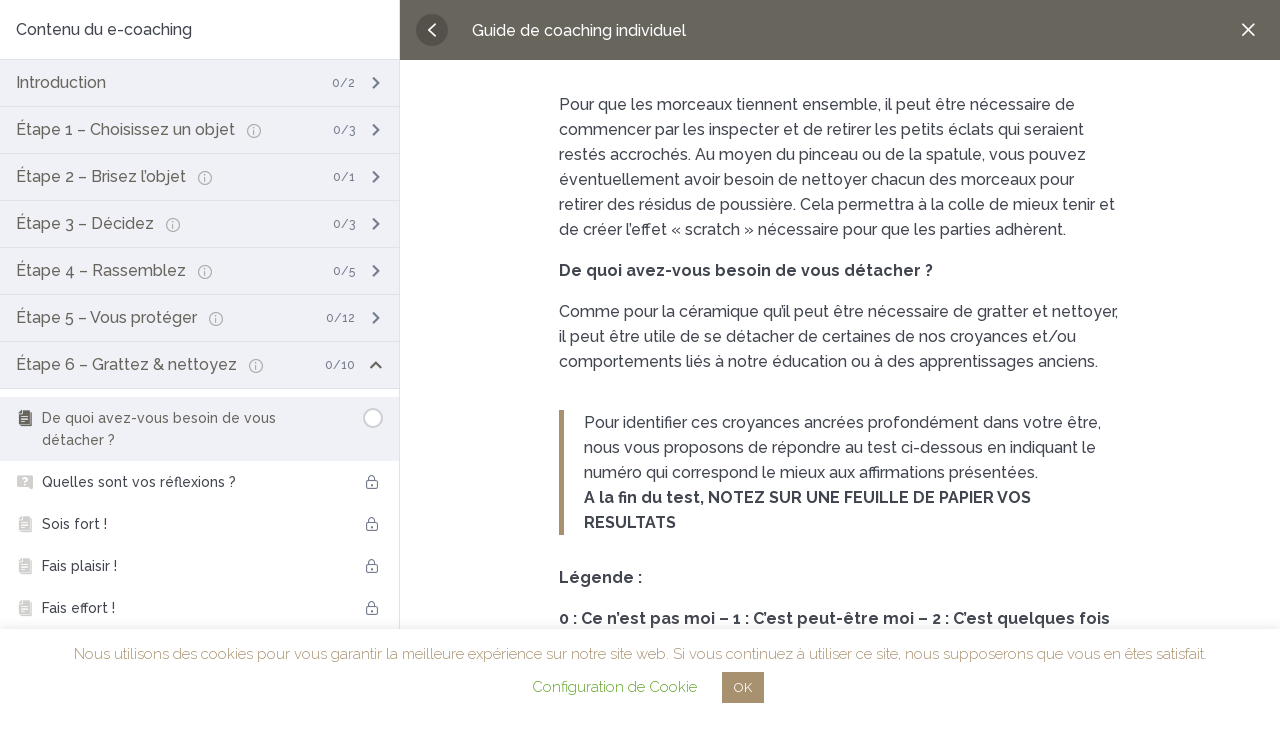

--- FILE ---
content_type: text/html; charset=UTF-8
request_url: https://www.kintsugi-rh.com/courses/guide-de-coaching-individuel/%C3%A9tape/de-quoi-avez-vous-besoin-de-vous-detacher/
body_size: 37774
content:
			<!doctype html>
			<html lang="fr-FR">

			<head>
				<meta charset="UTF-8" />
				<meta name="viewport" content="width=device-width, initial-scale=1" />
				<link rel="profile" href="https://gmpg.org/xfn/11" />
			<meta name='robots' content='index, follow, max-image-preview:large, max-snippet:-1, max-video-preview:-1' />

	<!-- This site is optimized with the Yoast SEO plugin v20.3 - https://yoast.com/wordpress/plugins/seo/ -->
	<title>De quoi avez-vous besoin de vous détacher ? - Kintsugi RH</title>
	<link rel="canonical" href="https://www.kintsugi-rh.com/courses/guide-de-coaching-individuel/étape/de-quoi-avez-vous-besoin-de-vous-detacher/" />
	<meta property="og:locale" content="fr_FR" />
	<meta property="og:type" content="article" />
	<meta property="og:title" content="De quoi avez-vous besoin de vous détacher ? - Kintsugi RH" />
	<meta property="og:description" content="Pour que les morceaux tiennent ensemble, il peut être nécessaire de commencer par les inspecter et de retirer les petits éclats qui seraient restés accrochés. Au moyen du pinceau ou de la spatule, vous pouvez éventuellement avoir besoin de nettoyer chacun des morceaux pour retirer des résidus de poussière. Cela permettra à la colle de [&hellip;]" />
	<meta property="og:url" content="https://www.kintsugi-rh.com/courses/guide-de-coaching-individuel/étape/de-quoi-avez-vous-besoin-de-vous-detacher/" />
	<meta property="og:site_name" content="Kintsugi RH" />
	<meta property="article:modified_time" content="2022-02-09T10:35:27+00:00" />
	<meta property="og:image" content="https://www.kintsugi-rh.com/wp-content/uploads/2020/11/Photo-bol-1.jpg" />
	<meta property="og:image:width" content="1280" />
	<meta property="og:image:height" content="720" />
	<meta property="og:image:type" content="image/jpeg" />
	<meta name="twitter:card" content="summary_large_image" />
	<meta name="twitter:label1" content="Durée de lecture estimée" />
	<meta name="twitter:data1" content="2 minutes" />
	<script type="application/ld+json" class="yoast-schema-graph">{"@context":"https://schema.org","@graph":[{"@type":"WebPage","@id":"https://www.kintsugi-rh.com/courses/guide-de-coaching-individuel/étape/de-quoi-avez-vous-besoin-de-vous-detacher/","url":"https://www.kintsugi-rh.com/courses/guide-de-coaching-individuel/étape/de-quoi-avez-vous-besoin-de-vous-detacher/","name":"De quoi avez-vous besoin de vous détacher ? - Kintsugi RH","isPartOf":{"@id":"https://www.kintsugi-rh.com/#website"},"datePublished":"2020-10-31T10:34:02+00:00","dateModified":"2022-02-09T10:35:27+00:00","breadcrumb":{"@id":"https://www.kintsugi-rh.com/courses/guide-de-coaching-individuel/étape/de-quoi-avez-vous-besoin-de-vous-detacher/#breadcrumb"},"inLanguage":"fr-FR","potentialAction":[{"@type":"ReadAction","target":["https://www.kintsugi-rh.com/courses/guide-de-coaching-individuel/étape/de-quoi-avez-vous-besoin-de-vous-detacher/"]}]},{"@type":"BreadcrumbList","@id":"https://www.kintsugi-rh.com/courses/guide-de-coaching-individuel/étape/de-quoi-avez-vous-besoin-de-vous-detacher/#breadcrumb","itemListElement":[{"@type":"ListItem","position":1,"name":"Accueil","item":"https://www.kintsugi-rh.com/"},{"@type":"ListItem","position":2,"name":"Leçons","item":"https://www.kintsugi-rh.com/lesson/"},{"@type":"ListItem","position":3,"name":"De quoi avez-vous besoin de vous détacher ?"}]},{"@type":"WebSite","@id":"https://www.kintsugi-rh.com/#website","url":"https://www.kintsugi-rh.com/","name":"Kintsugi RH","description":"Conseil RH pour renforcer les Hommes et les organisations","publisher":{"@id":"https://www.kintsugi-rh.com/#organization"},"potentialAction":[{"@type":"SearchAction","target":{"@type":"EntryPoint","urlTemplate":"https://www.kintsugi-rh.com/?s={search_term_string}"},"query-input":"required name=search_term_string"}],"inLanguage":"fr-FR"},{"@type":"Organization","@id":"https://www.kintsugi-rh.com/#organization","name":"Kintsugi RH","url":"https://www.kintsugi-rh.com/","logo":{"@type":"ImageObject","inLanguage":"fr-FR","@id":"https://www.kintsugi-rh.com/#/schema/logo/image/","url":"https://www.kintsugi-rh.com/wp-content/uploads/2020/05/logo-seul_quadri.png","contentUrl":"https://www.kintsugi-rh.com/wp-content/uploads/2020/05/logo-seul_quadri.png","width":782,"height":155,"caption":"Kintsugi RH"},"image":{"@id":"https://www.kintsugi-rh.com/#/schema/logo/image/"},"sameAs":["https://www.linkedin.com/company/kintsugi-rh/"]}]}</script>
	<!-- / Yoast SEO plugin. -->


<link rel='dns-prefetch' href='//fonts.googleapis.com' />
<link rel="alternate" type="application/rss+xml" title="Kintsugi RH &raquo; Flux" href="https://www.kintsugi-rh.com/feed/" />
<link rel="alternate" type="application/rss+xml" title="Kintsugi RH &raquo; Flux des commentaires" href="https://www.kintsugi-rh.com/comments/feed/" />
<link rel="alternate" title="oEmbed (JSON)" type="application/json+oembed" href="https://www.kintsugi-rh.com/wp-json/oembed/1.0/embed?url=https%3A%2F%2Fwww.kintsugi-rh.com%2Fcourses%2Fguide-de-coaching-individuel%2F%C3%A9tape%2Fde-quoi-avez-vous-besoin-de-vous-detacher%2F" />
<link rel="alternate" title="oEmbed (XML)" type="text/xml+oembed" href="https://www.kintsugi-rh.com/wp-json/oembed/1.0/embed?url=https%3A%2F%2Fwww.kintsugi-rh.com%2Fcourses%2Fguide-de-coaching-individuel%2F%C3%A9tape%2Fde-quoi-avez-vous-besoin-de-vous-detacher%2F&#038;format=xml" />
<meta content="Divi v.4.27.5" name="generator"/>		<style id="content-control-block-styles">
			@media (max-width: 640px) {
	.cc-hide-on-mobile {
		display: none !important;
	}
}
@media (min-width: 641px) and (max-width: 920px) {
	.cc-hide-on-tablet {
		display: none !important;
	}
}
@media (min-width: 921px) and (max-width: 1440px) {
	.cc-hide-on-desktop {
		display: none !important;
	}
}		</style>
		
<link rel='stylesheet' id='wp-block-library-css' href='https://www.kintsugi-rh.com/wp-includes/css/dist/block-library/style.min.css?ver=6.9' type='text/css' media='all' />
<style id='global-styles-inline-css' type='text/css'>
:root{--wp--preset--aspect-ratio--square: 1;--wp--preset--aspect-ratio--4-3: 4/3;--wp--preset--aspect-ratio--3-4: 3/4;--wp--preset--aspect-ratio--3-2: 3/2;--wp--preset--aspect-ratio--2-3: 2/3;--wp--preset--aspect-ratio--16-9: 16/9;--wp--preset--aspect-ratio--9-16: 9/16;--wp--preset--color--black: #000000;--wp--preset--color--cyan-bluish-gray: #abb8c3;--wp--preset--color--white: #ffffff;--wp--preset--color--pale-pink: #f78da7;--wp--preset--color--vivid-red: #cf2e2e;--wp--preset--color--luminous-vivid-orange: #ff6900;--wp--preset--color--luminous-vivid-amber: #fcb900;--wp--preset--color--light-green-cyan: #7bdcb5;--wp--preset--color--vivid-green-cyan: #00d084;--wp--preset--color--pale-cyan-blue: #8ed1fc;--wp--preset--color--vivid-cyan-blue: #0693e3;--wp--preset--color--vivid-purple: #9b51e0;--wp--preset--gradient--vivid-cyan-blue-to-vivid-purple: linear-gradient(135deg,rgb(6,147,227) 0%,rgb(155,81,224) 100%);--wp--preset--gradient--light-green-cyan-to-vivid-green-cyan: linear-gradient(135deg,rgb(122,220,180) 0%,rgb(0,208,130) 100%);--wp--preset--gradient--luminous-vivid-amber-to-luminous-vivid-orange: linear-gradient(135deg,rgb(252,185,0) 0%,rgb(255,105,0) 100%);--wp--preset--gradient--luminous-vivid-orange-to-vivid-red: linear-gradient(135deg,rgb(255,105,0) 0%,rgb(207,46,46) 100%);--wp--preset--gradient--very-light-gray-to-cyan-bluish-gray: linear-gradient(135deg,rgb(238,238,238) 0%,rgb(169,184,195) 100%);--wp--preset--gradient--cool-to-warm-spectrum: linear-gradient(135deg,rgb(74,234,220) 0%,rgb(151,120,209) 20%,rgb(207,42,186) 40%,rgb(238,44,130) 60%,rgb(251,105,98) 80%,rgb(254,248,76) 100%);--wp--preset--gradient--blush-light-purple: linear-gradient(135deg,rgb(255,206,236) 0%,rgb(152,150,240) 100%);--wp--preset--gradient--blush-bordeaux: linear-gradient(135deg,rgb(254,205,165) 0%,rgb(254,45,45) 50%,rgb(107,0,62) 100%);--wp--preset--gradient--luminous-dusk: linear-gradient(135deg,rgb(255,203,112) 0%,rgb(199,81,192) 50%,rgb(65,88,208) 100%);--wp--preset--gradient--pale-ocean: linear-gradient(135deg,rgb(255,245,203) 0%,rgb(182,227,212) 50%,rgb(51,167,181) 100%);--wp--preset--gradient--electric-grass: linear-gradient(135deg,rgb(202,248,128) 0%,rgb(113,206,126) 100%);--wp--preset--gradient--midnight: linear-gradient(135deg,rgb(2,3,129) 0%,rgb(40,116,252) 100%);--wp--preset--font-size--small: 13px;--wp--preset--font-size--medium: 20px;--wp--preset--font-size--large: 36px;--wp--preset--font-size--x-large: 42px;--wp--preset--font-family--inter: "Inter", sans-serif;--wp--preset--font-family--cardo: Cardo;--wp--preset--spacing--20: 0.44rem;--wp--preset--spacing--30: 0.67rem;--wp--preset--spacing--40: 1rem;--wp--preset--spacing--50: 1.5rem;--wp--preset--spacing--60: 2.25rem;--wp--preset--spacing--70: 3.38rem;--wp--preset--spacing--80: 5.06rem;--wp--preset--shadow--natural: 6px 6px 9px rgba(0, 0, 0, 0.2);--wp--preset--shadow--deep: 12px 12px 50px rgba(0, 0, 0, 0.4);--wp--preset--shadow--sharp: 6px 6px 0px rgba(0, 0, 0, 0.2);--wp--preset--shadow--outlined: 6px 6px 0px -3px rgb(255, 255, 255), 6px 6px rgb(0, 0, 0);--wp--preset--shadow--crisp: 6px 6px 0px rgb(0, 0, 0);}:root { --wp--style--global--content-size: 823px;--wp--style--global--wide-size: 1080px; }:where(body) { margin: 0; }.wp-site-blocks > .alignleft { float: left; margin-right: 2em; }.wp-site-blocks > .alignright { float: right; margin-left: 2em; }.wp-site-blocks > .aligncenter { justify-content: center; margin-left: auto; margin-right: auto; }:where(.is-layout-flex){gap: 0.5em;}:where(.is-layout-grid){gap: 0.5em;}.is-layout-flow > .alignleft{float: left;margin-inline-start: 0;margin-inline-end: 2em;}.is-layout-flow > .alignright{float: right;margin-inline-start: 2em;margin-inline-end: 0;}.is-layout-flow > .aligncenter{margin-left: auto !important;margin-right: auto !important;}.is-layout-constrained > .alignleft{float: left;margin-inline-start: 0;margin-inline-end: 2em;}.is-layout-constrained > .alignright{float: right;margin-inline-start: 2em;margin-inline-end: 0;}.is-layout-constrained > .aligncenter{margin-left: auto !important;margin-right: auto !important;}.is-layout-constrained > :where(:not(.alignleft):not(.alignright):not(.alignfull)){max-width: var(--wp--style--global--content-size);margin-left: auto !important;margin-right: auto !important;}.is-layout-constrained > .alignwide{max-width: var(--wp--style--global--wide-size);}body .is-layout-flex{display: flex;}.is-layout-flex{flex-wrap: wrap;align-items: center;}.is-layout-flex > :is(*, div){margin: 0;}body .is-layout-grid{display: grid;}.is-layout-grid > :is(*, div){margin: 0;}body{padding-top: 0px;padding-right: 0px;padding-bottom: 0px;padding-left: 0px;}:root :where(.wp-element-button, .wp-block-button__link){background-color: #32373c;border-width: 0;color: #fff;font-family: inherit;font-size: inherit;font-style: inherit;font-weight: inherit;letter-spacing: inherit;line-height: inherit;padding-top: calc(0.667em + 2px);padding-right: calc(1.333em + 2px);padding-bottom: calc(0.667em + 2px);padding-left: calc(1.333em + 2px);text-decoration: none;text-transform: inherit;}.has-black-color{color: var(--wp--preset--color--black) !important;}.has-cyan-bluish-gray-color{color: var(--wp--preset--color--cyan-bluish-gray) !important;}.has-white-color{color: var(--wp--preset--color--white) !important;}.has-pale-pink-color{color: var(--wp--preset--color--pale-pink) !important;}.has-vivid-red-color{color: var(--wp--preset--color--vivid-red) !important;}.has-luminous-vivid-orange-color{color: var(--wp--preset--color--luminous-vivid-orange) !important;}.has-luminous-vivid-amber-color{color: var(--wp--preset--color--luminous-vivid-amber) !important;}.has-light-green-cyan-color{color: var(--wp--preset--color--light-green-cyan) !important;}.has-vivid-green-cyan-color{color: var(--wp--preset--color--vivid-green-cyan) !important;}.has-pale-cyan-blue-color{color: var(--wp--preset--color--pale-cyan-blue) !important;}.has-vivid-cyan-blue-color{color: var(--wp--preset--color--vivid-cyan-blue) !important;}.has-vivid-purple-color{color: var(--wp--preset--color--vivid-purple) !important;}.has-black-background-color{background-color: var(--wp--preset--color--black) !important;}.has-cyan-bluish-gray-background-color{background-color: var(--wp--preset--color--cyan-bluish-gray) !important;}.has-white-background-color{background-color: var(--wp--preset--color--white) !important;}.has-pale-pink-background-color{background-color: var(--wp--preset--color--pale-pink) !important;}.has-vivid-red-background-color{background-color: var(--wp--preset--color--vivid-red) !important;}.has-luminous-vivid-orange-background-color{background-color: var(--wp--preset--color--luminous-vivid-orange) !important;}.has-luminous-vivid-amber-background-color{background-color: var(--wp--preset--color--luminous-vivid-amber) !important;}.has-light-green-cyan-background-color{background-color: var(--wp--preset--color--light-green-cyan) !important;}.has-vivid-green-cyan-background-color{background-color: var(--wp--preset--color--vivid-green-cyan) !important;}.has-pale-cyan-blue-background-color{background-color: var(--wp--preset--color--pale-cyan-blue) !important;}.has-vivid-cyan-blue-background-color{background-color: var(--wp--preset--color--vivid-cyan-blue) !important;}.has-vivid-purple-background-color{background-color: var(--wp--preset--color--vivid-purple) !important;}.has-black-border-color{border-color: var(--wp--preset--color--black) !important;}.has-cyan-bluish-gray-border-color{border-color: var(--wp--preset--color--cyan-bluish-gray) !important;}.has-white-border-color{border-color: var(--wp--preset--color--white) !important;}.has-pale-pink-border-color{border-color: var(--wp--preset--color--pale-pink) !important;}.has-vivid-red-border-color{border-color: var(--wp--preset--color--vivid-red) !important;}.has-luminous-vivid-orange-border-color{border-color: var(--wp--preset--color--luminous-vivid-orange) !important;}.has-luminous-vivid-amber-border-color{border-color: var(--wp--preset--color--luminous-vivid-amber) !important;}.has-light-green-cyan-border-color{border-color: var(--wp--preset--color--light-green-cyan) !important;}.has-vivid-green-cyan-border-color{border-color: var(--wp--preset--color--vivid-green-cyan) !important;}.has-pale-cyan-blue-border-color{border-color: var(--wp--preset--color--pale-cyan-blue) !important;}.has-vivid-cyan-blue-border-color{border-color: var(--wp--preset--color--vivid-cyan-blue) !important;}.has-vivid-purple-border-color{border-color: var(--wp--preset--color--vivid-purple) !important;}.has-vivid-cyan-blue-to-vivid-purple-gradient-background{background: var(--wp--preset--gradient--vivid-cyan-blue-to-vivid-purple) !important;}.has-light-green-cyan-to-vivid-green-cyan-gradient-background{background: var(--wp--preset--gradient--light-green-cyan-to-vivid-green-cyan) !important;}.has-luminous-vivid-amber-to-luminous-vivid-orange-gradient-background{background: var(--wp--preset--gradient--luminous-vivid-amber-to-luminous-vivid-orange) !important;}.has-luminous-vivid-orange-to-vivid-red-gradient-background{background: var(--wp--preset--gradient--luminous-vivid-orange-to-vivid-red) !important;}.has-very-light-gray-to-cyan-bluish-gray-gradient-background{background: var(--wp--preset--gradient--very-light-gray-to-cyan-bluish-gray) !important;}.has-cool-to-warm-spectrum-gradient-background{background: var(--wp--preset--gradient--cool-to-warm-spectrum) !important;}.has-blush-light-purple-gradient-background{background: var(--wp--preset--gradient--blush-light-purple) !important;}.has-blush-bordeaux-gradient-background{background: var(--wp--preset--gradient--blush-bordeaux) !important;}.has-luminous-dusk-gradient-background{background: var(--wp--preset--gradient--luminous-dusk) !important;}.has-pale-ocean-gradient-background{background: var(--wp--preset--gradient--pale-ocean) !important;}.has-electric-grass-gradient-background{background: var(--wp--preset--gradient--electric-grass) !important;}.has-midnight-gradient-background{background: var(--wp--preset--gradient--midnight) !important;}.has-small-font-size{font-size: var(--wp--preset--font-size--small) !important;}.has-medium-font-size{font-size: var(--wp--preset--font-size--medium) !important;}.has-large-font-size{font-size: var(--wp--preset--font-size--large) !important;}.has-x-large-font-size{font-size: var(--wp--preset--font-size--x-large) !important;}.has-inter-font-family{font-family: var(--wp--preset--font-family--inter) !important;}.has-cardo-font-family{font-family: var(--wp--preset--font-family--cardo) !important;}
/*# sourceURL=global-styles-inline-css */
</style>

<link rel='stylesheet' id='awsm-ead-public-css' href='https://www.kintsugi-rh.com/wp-content/plugins/embed-any-document/css/embed-public.min.css?ver=2.7.2' type='text/css' media='all' />
<link rel='stylesheet' id='content-control-block-styles-css' href='https://www.kintsugi-rh.com/wp-content/plugins/content-control/dist/style-block-editor.css?ver=2.6.5' type='text/css' media='all' />
<link rel='stylesheet' id='cookie-law-info-css' href='https://www.kintsugi-rh.com/wp-content/plugins/cookie-law-info/legacy/public/css/cookie-law-info-public.css?ver=3.0.8' type='text/css' media='all' />
<link rel='stylesheet' id='cookie-law-info-gdpr-css' href='https://www.kintsugi-rh.com/wp-content/plugins/cookie-law-info/legacy/public/css/cookie-law-info-gdpr.css?ver=3.0.8' type='text/css' media='all' />
<link rel='stylesheet' id='pdf-generator-for-wp-css' href='https://www.kintsugi-rh.com/wp-content/plugins/pdf-generator-for-wp/public/src/scss/pdf-generator-for-wp-public.css?ver=1.5.8' type='text/css' media='all' />
<link rel='stylesheet' id='dashicons-css' href='https://www.kintsugi-rh.com/wp-includes/css/dashicons.min.css?ver=6.9' type='text/css' media='all' />
<link rel='stylesheet' id='thickbox-css' href='https://www.kintsugi-rh.com/wp-includes/js/thickbox/thickbox.css?ver=6.9' type='text/css' media='all' />
<link rel='stylesheet' id='pdf-generator-for-wpcommon-css' href='https://www.kintsugi-rh.com/wp-content/plugins/pdf-generator-for-wp/common/src/scss/pdf-generator-for-wp-common.css?ver=1.5.8' type='text/css' media='all' />
<link rel='stylesheet' id='stripe-handler-ng-style-css' href='https://www.kintsugi-rh.com/wp-content/plugins/stripe-payments/public/assets/css/public.css?ver=2.0.96' type='text/css' media='all' />
<link rel='stylesheet' id='tutor-icon-css' href='https://www.kintsugi-rh.com/wp-content/plugins/tutor/assets/css/tutor-icon.min.css?ver=3.9.5' type='text/css' media='all' />
<link rel='stylesheet' id='tutor-css' href='https://www.kintsugi-rh.com/wp-content/plugins/tutor/assets/css/tutor.min.css?ver=3.9.5' type='text/css' media='all' />
<link rel='stylesheet' id='tutor-plyr-css' href='https://www.kintsugi-rh.com/wp-content/plugins/tutor/assets/lib/plyr/plyr.css?ver=3.9.5' type='text/css' media='all' />
<link rel='stylesheet' id='tutor-frontend-css' href='https://www.kintsugi-rh.com/wp-content/plugins/tutor/assets/css/tutor-front.min.css?ver=3.9.5' type='text/css' media='all' />
<style id='tutor-frontend-inline-css' type='text/css'>
.mce-notification.mce-notification-error{display: none !important;}
:root{--tutor-color-primary:#68655d;--tutor-color-primary-rgb:104, 101, 93;--tutor-color-primary-hover:#c9961a;--tutor-color-primary-hover-rgb:201, 150, 26;--tutor-body-color:#68655d;--tutor-body-color-rgb:104, 101, 93;--tutor-border-color:#cdcfd5;--tutor-border-color-rgb:205, 207, 213;--tutor-color-gray:#e3e5eb;--tutor-color-gray-rgb:227, 229, 235;}
/*# sourceURL=tutor-frontend-inline-css */
</style>
<link rel='stylesheet' id='tutor-prism-css-css' href='https://www.kintsugi-rh.com/wp-content/plugins/tutor-pro/assets/lib/codesample/prism.css?ver=3.9.5' type='text/css' media='all' />
<link rel='stylesheet' id='tutor-pro-front-css' href='https://www.kintsugi-rh.com/wp-content/plugins/tutor-pro/assets/css/front.css?ver=3.9.5' type='text/css' media='all' />
<link rel='stylesheet' id='tutor-pro-lesson-notes-css' href='https://www.kintsugi-rh.com/wp-content/plugins/tutor-pro/assets/css/lesson-notes.css?ver=3.9.5' type='text/css' media='all' />
<link rel='stylesheet' id='enrollment-frontend-css-css' href='https://www.kintsugi-rh.com/wp-content/plugins/tutor-pro/addons/enrollments/assets/css/enroll.css?ver=3.9.5' type='text/css' media='all' />
<link rel='stylesheet' id='tutor_zoom_timepicker_css-css' href='https://www.kintsugi-rh.com/wp-content/plugins/tutor-pro/addons/tutor-zoom/assets/css/jquery-ui-timepicker.css?ver=3.9.5' type='text/css' media='all' />
<link rel='stylesheet' id='tutor_zoom_common_css-css' href='https://www.kintsugi-rh.com/wp-content/plugins/tutor-pro/addons/tutor-zoom/assets/css/common.css?ver=3.9.5' type='text/css' media='all' />
<link rel='stylesheet' id='ultimate-pdf-generator-css' href='https://www.kintsugi-rh.com/wp-content/plugins/ultimate-pdf-generator/assets/css/pdf-button.css?ver=1.5' type='text/css' media='all' />
<link rel='stylesheet' id='woocommerce-layout-css' href='https://www.kintsugi-rh.com/wp-content/plugins/woocommerce/assets/css/woocommerce-layout.css?ver=10.4.3' type='text/css' media='all' />
<link rel='stylesheet' id='woocommerce-smallscreen-css' href='https://www.kintsugi-rh.com/wp-content/plugins/woocommerce/assets/css/woocommerce-smallscreen.css?ver=10.4.3' type='text/css' media='only screen and (max-width: 768px)' />
<link rel='stylesheet' id='woocommerce-general-css' href='https://www.kintsugi-rh.com/wp-content/plugins/woocommerce/assets/css/woocommerce.css?ver=10.4.3' type='text/css' media='all' />
<style id='woocommerce-inline-inline-css' type='text/css'>
.woocommerce form .form-row .required { visibility: visible; }
/*# sourceURL=woocommerce-inline-inline-css */
</style>
<link rel='stylesheet' id='et-builder-googlefonts-cached-css' href='https://fonts.googleapis.com/css?family=Montserrat:100,200,300,regular,500,600,700,800,900,100italic,200italic,300italic,italic,500italic,600italic,700italic,800italic,900italic|Raleway:100,200,300,regular,500,600,700,800,900,100italic,200italic,300italic,italic,500italic,600italic,700italic,800italic,900italic&#038;subset=latin,latin-ext&#038;display=swap' type='text/css' media='all' />
<link rel='stylesheet' id='wpforms-choicesjs-css' href='https://www.kintsugi-rh.com/wp-content/plugins/wpforms-lite/assets/css/integrations/divi/choices.min.css?ver=10.2.0' type='text/css' media='all' />
<link rel='stylesheet' id='awcfe-frontend-css' href='https://www.kintsugi-rh.com/wp-content/plugins/checkout-field-editor-and-manager-for-woocommerce/assets/css/frontend.css?ver=3.0.1' type='text/css' media='all' />
<link rel='stylesheet' id='divi-style-pum-css' href='https://www.kintsugi-rh.com/wp-content/themes/Divi/style-static.min.css?ver=4.27.5' type='text/css' media='all' />
<script type="text/javascript">
/* Wappointment globals */ 
/* <![CDATA[ */ 
var apiWappointment = {"root":"https:\/\/www.kintsugi-rh.com\/wp-json\/","resourcesUrl":"https:\/\/www.kintsugi-rh.com\/wp-content\/plugins\/wappointment\/dist\/","baseUrl":"https:\/\/www.kintsugi-rh.com\/wp-content\/plugins","apiSite":"https:\/\/wappointment.com","version":"2.7.2","allowed":true,"frontPage":"https:\/\/www.kintsugi-rh.com\/?wappointment=wappointment","currency":{"code":"USD","name":"United States (US) dollar","symbol":"$","position":2,"decimals_sep":".","thousand_sep":",","format":"[currency][price]"},"methods":[{"key":"onsite","name":"Sur place","description":"Vos clients vous payent sur place \u00e0 votre bureau o\u00f9 l\u00e0 ou sur le lieu de la prestation","installed":true,"active":true},{"key":"stripe","name":"Stripe","description":"Vos clients vous payent en ligne avec leurs carte VISA, Mastercard, Amex etc... dans 44 pays et 135 devises","installed":false,"hideLabel":true,"active":false,"cards":["visa","mastercard","amex"]},{"key":"paypal","name":"Paypal","description":"Vos clients vous payent en ligne avec leur compte Paypal, leurs carte VISA, Mastercard, Amex etc... dans 25 devises et 200 pays","installed":false,"hideLabel":true,"active":false,"cards":["visa","mastercard","amex"]},{"key":"woocommerce","name":"WooCommerce","description":"WooCommerce est la plus populaire des extensions e-commerce pour WordPress. Vous \u00eates d\u00e9j\u00e0 familier avec\u00a0? Alors vendre vos services avec Wappointment et WooCommerce sera vraiment facile.","installed":false,"hideLabel":true,"active":false}],"signature":"\nR\u00e9servation par https:\/\/wappointment.com","debug":true};
var widgetWappointment = {"colors":{"primary":{"bg":"#C9961A","text":"#ffffff"},"header":{"bg":"#F5F4F4","text":"#676767","durationbg":"#eeeeee"},"body":{"bg":"#ffffff","text":"#505050","disabled_links":"#cccccc"},"selected_day":{"bg":"#a0a0a0","text":"#ffffff"},"secondary":{"bg":"#f7f7f7","bg_selected":"#949494","text":"#606060","text_selected":"#ffffff"},"form":{"success":"#66c677","error":"#ed7575","payment":"#f7f7f7"},"address":{"bg":"#e6e6e6","text":"#606060"},"confirmation":{"bg":"#82ca9c","text":"#ffffff"}},"general":{"check_header_compact_mode":false,"check_hide_staff_name":false,"when":"Quand","service":"Service","location":"O\u00f9","package":"Pack","min":"min","noappointments":"Aucun rendez-vous disponible"},"button":{"title":"R\u00e9server\u00a0!","check_bold":false,"slide_size":1.3},"staff_selection":{"pickstaff":"S\u00e9lectionner le prestataire","availabilityfor":"Disponibilit\u00e9 pour"},"selection":{"check_viewweek":false,"title":"[total_slots] cr\u00e9neaux libres","timezone":"Fuseau horaire\u00a0: [timezone]","morning":"Matin","afternoon":"Apr\u00e8s-midi","evening":"Soir\u00e9e","slots_left":"[slots_left] restants"},"form":{"byskype":"Par Skype","byphone":"Par t\u00e9l\u00e9phone","byzoom":"R\u00e9union vid\u00e9o","inperson":"Dans un lieu","fullname":"Nom complet\u00a0:","email":"E-mail\u00a0:","phone":"T\u00e9l\u00e9phone\u00a0:","skype":"Pseudo Skype\u00a0:","back":"Retour","confirm":"Confirmer","check_terms":false,"terms":"Voir [link]la politique de vie priv\u00e9e[\/link]","terms_link":"https:\/\/www.kintsugi-rh.com\/politique-de-confidentialite\/"},"confirmation":{"confirmation":"Rendez-vous r\u00e9serv\u00e9","when":"Quand\u00a0:","service":"Service\u00a0:","duration":"Dur\u00e9e\u00a0:","pending":"Le rendez-vous est en attente et devrait \u00eatre confirm\u00e9 rapidement","skype":"Le rendez-vous se fera sur Skype, nous vous appellerons sur ce compte\u00a0:","zoom":"Le rendez-vous se fera en visioconf\u00e9rence, le lien s\u2019affichera [meeting_link]ici[\/meeting_link].","phone":"Le rendez-vous se fera par t\u00e9l\u00e9phone, nous vous appellerons au\u00a0:","physical":"Le rendez-vous aura lieu \u00e0 cette adresse\u00a0:","savetocal":"Ajouter \u00e0 votre agenda"},"view":{"join":"Rejoindre la r\u00e9union","missing_url":"Le lien de la r\u00e9union vid\u00e9o appara\u00eetra une fois l\u2019heure du RDV venue.","timeleft":"([days_left]j [hours_left]h [minutes_left]m [seconds_left]s)"},"cancel":{"page_title":"Annuler le rendez-vous","title":"D\u00e9tails du rendez-vous","confirmed":"Le rendez-vous a \u00e9t\u00e9 annul\u00e9\u00a0!","confirmation":"\u00cates-vous s\u00fbr de vouloir annuler votre rendez-vous\u00a0?","toolate":"Trop tard pour annuler","button":"Annuler","confirm":"Confirmer"},"reschedule":{"page_title":"Reprogrammer le rendez-vous","title":"D\u00e9tails du rendez-vous","toolate":"Trop tard pour reprogrammer","button":"Reprogrammer","confirm":"Confirmer"},"service_selection":{"select_service":"S\u00e9lectionner un service"},"service_duration":{"select_duration":"Combien de temps durera la session\u00a0?"},"service_location":{"select_location":"Comment nous r\u00e9unirons-nous\u00a0?"},"swift_payment":{"onsite_tab":"Payer plus tard","onsite_desc":"Vous r\u00e8glerez le jour de votre rendez-vous","onsite_confirm":"Confirmer","check_tos":false,"tos_text":"Vous acceptez [linktos]les CGV[\/linktos] et [link]la politique de vie priv\u00e9e[\/link]","tos_link":"http:\/\/"},"i18n":{"a_is_video":"Le rendez-vous est une visioconf\u00e9rence","a_with_videolink":"La r\u00e9union vid\u00e9o sera accessible sur le lien suivant\u00a0:","a_is_phone":"Rendez-vous par t\u00e9l\u00e9phone.","a_with_phone":"Nous vous appellerons sur %s","begin_meeting":"D\u00e9marrer la r\u00e9union","a_is_skype":"Rendez-vous sur Skype","a_is_address":"Le rendez-vous aura lieu \u00e0 cette adresse","reschedule":"Reprogrammer","cancel":"Annuler"}};
/* ]]> */ 
</script>
<script type="text/javascript" src="https://www.kintsugi-rh.com/wp-includes/js/jquery/jquery.min.js?ver=3.7.1" id="jquery-core-js"></script>
<script type="text/javascript" src="https://www.kintsugi-rh.com/wp-includes/js/jquery/jquery-migrate.min.js?ver=3.4.1" id="jquery-migrate-js"></script>
<script type="text/javascript" id="cookie-law-info-js-extra">
/* <![CDATA[ */
var Cli_Data = {"nn_cookie_ids":[],"cookielist":[],"non_necessary_cookies":[],"ccpaEnabled":"","ccpaRegionBased":"","ccpaBarEnabled":"","strictlyEnabled":["necessary","obligatoire"],"ccpaType":"gdpr","js_blocking":"","custom_integration":"","triggerDomRefresh":"","secure_cookies":""};
var cli_cookiebar_settings = {"animate_speed_hide":"500","animate_speed_show":"500","background":"#FFF","border":"#b1a6a6c2","border_on":"","button_1_button_colour":"#a8916f","button_1_button_hover":"#867459","button_1_link_colour":"#fff","button_1_as_button":"1","button_1_new_win":"","button_2_button_colour":"#333","button_2_button_hover":"#292929","button_2_link_colour":"#444","button_2_as_button":"","button_2_hidebar":"","button_3_button_colour":"#000","button_3_button_hover":"#000000","button_3_link_colour":"#fff","button_3_as_button":"1","button_3_new_win":"","button_4_button_colour":"#000","button_4_button_hover":"#000000","button_4_link_colour":"#62a329","button_4_as_button":"","button_7_button_colour":"#61a229","button_7_button_hover":"#4e8221","button_7_link_colour":"#fff","button_7_as_button":"1","button_7_new_win":"","font_family":"inherit","header_fix":"","notify_animate_hide":"1","notify_animate_show":"","notify_div_id":"#cookie-law-info-bar","notify_position_horizontal":"right","notify_position_vertical":"bottom","scroll_close":"1","scroll_close_reload":"","accept_close_reload":"","reject_close_reload":"","showagain_tab":"","showagain_background":"#fff","showagain_border":"#000","showagain_div_id":"#cookie-law-info-again","showagain_x_position":"100px","text":"#a8916f","show_once_yn":"","show_once":"10000","logging_on":"","as_popup":"","popup_overlay":"1","bar_heading_text":"","cookie_bar_as":"banner","popup_showagain_position":"bottom-right","widget_position":"left"};
var log_object = {"ajax_url":"https://www.kintsugi-rh.com/wp-admin/admin-ajax.php"};
//# sourceURL=cookie-law-info-js-extra
/* ]]> */
</script>
<script type="text/javascript" src="https://www.kintsugi-rh.com/wp-content/plugins/cookie-law-info/legacy/public/js/cookie-law-info-public.js?ver=3.0.8" id="cookie-law-info-js"></script>
<script type="text/javascript" id="pdf-generator-for-wppublic-js-js-extra">
/* <![CDATA[ */
var pgfw_public_param = {"ajaxurl":"https://www.kintsugi-rh.com/wp-admin/admin-ajax.php"};
//# sourceURL=pdf-generator-for-wppublic-js-js-extra
/* ]]> */
</script>
<script type="text/javascript" src="https://www.kintsugi-rh.com/wp-content/plugins/pdf-generator-for-wp/public/src/js/pdf-generator-for-wp-public.js?ver=1.5.8" id="pdf-generator-for-wppublic-js-js"></script>
<script type="text/javascript" id="pdf-generator-for-wpcommon-js-extra">
/* <![CDATA[ */
var pgfw_common_param = {"ajaxurl":"https://www.kintsugi-rh.com/wp-admin/admin-ajax.php","nonce":"55e55237c5","loader":"https://www.kintsugi-rh.com/wp-content/plugins/pdf-generator-for-wp/admin/src/images/loader.gif","processing_html":"\u003Cspan style=\"color:#1e73be;\"\u003ES'il vous pla\u00eet, attendez.... \u003C/span\u003E","email_submit_error":"\u003Cspan style=\"color:#8e4b86;\"\u003EUne erreur inattendue s'est produite. Veuillez soumettre \u00e0 nouveau\u003C/span\u003E"};
//# sourceURL=pdf-generator-for-wpcommon-js-extra
/* ]]> */
</script>
<script type="text/javascript" src="https://www.kintsugi-rh.com/wp-content/plugins/pdf-generator-for-wp/common/src/js/pdf-generator-for-wp-common.js?ver=1.5.8" id="pdf-generator-for-wpcommon-js"></script>
<script type="text/javascript" src="https://www.kintsugi-rh.com/wp-content/plugins/pdf-generator-for-wp/common/src/js/flipbook.bundle.js?ver=1.5.8" id="flipbook-bundle-js"></script>
<script type="text/javascript" src="https://www.kintsugi-rh.com/wp-content/plugins/woocommerce/assets/js/jquery-blockui/jquery.blockUI.min.js?ver=2.7.0-wc.10.4.3" id="wc-jquery-blockui-js" defer="defer" data-wp-strategy="defer"></script>
<script type="text/javascript" id="wc-add-to-cart-js-extra">
/* <![CDATA[ */
var wc_add_to_cart_params = {"ajax_url":"/wp-admin/admin-ajax.php","wc_ajax_url":"/?wc-ajax=%%endpoint%%","i18n_view_cart":"Voir le panier","cart_url":"https://www.kintsugi-rh.com/panier/","is_cart":"","cart_redirect_after_add":"no"};
//# sourceURL=wc-add-to-cart-js-extra
/* ]]> */
</script>
<script type="text/javascript" src="https://www.kintsugi-rh.com/wp-content/plugins/woocommerce/assets/js/frontend/add-to-cart.min.js?ver=10.4.3" id="wc-add-to-cart-js" defer="defer" data-wp-strategy="defer"></script>
<script type="text/javascript" src="https://www.kintsugi-rh.com/wp-content/plugins/woocommerce/assets/js/js-cookie/js.cookie.min.js?ver=2.1.4-wc.10.4.3" id="wc-js-cookie-js" defer="defer" data-wp-strategy="defer"></script>
<script type="text/javascript" id="woocommerce-js-extra">
/* <![CDATA[ */
var woocommerce_params = {"ajax_url":"/wp-admin/admin-ajax.php","wc_ajax_url":"/?wc-ajax=%%endpoint%%","i18n_password_show":"Afficher le mot de passe","i18n_password_hide":"Masquer le mot de passe"};
//# sourceURL=woocommerce-js-extra
/* ]]> */
</script>
<script type="text/javascript" src="https://www.kintsugi-rh.com/wp-content/plugins/woocommerce/assets/js/frontend/woocommerce.min.js?ver=10.4.3" id="woocommerce-js" defer="defer" data-wp-strategy="defer"></script>
<script type="text/javascript" id="WCPAY_ASSETS-js-extra">
/* <![CDATA[ */
var wcpayAssets = {"url":"https://www.kintsugi-rh.com/wp-content/plugins/woocommerce-payments/dist/"};
//# sourceURL=WCPAY_ASSETS-js-extra
/* ]]> */
</script>
<link rel="https://api.w.org/" href="https://www.kintsugi-rh.com/wp-json/" /><link rel="EditURI" type="application/rsd+xml" title="RSD" href="https://www.kintsugi-rh.com/xmlrpc.php?rsd" />
<link rel='shortlink' href='https://www.kintsugi-rh.com/?p=3804' />

		<!-- GA Google Analytics @ https://m0n.co/ga -->
		<script async src="https://www.googletagmanager.com/gtag/js?id=UA-145599814-1"></script>
		<script>
			window.dataLayer = window.dataLayer || [];
			function gtag(){dataLayer.push(arguments);}
			gtag('js', new Date());
			gtag('config', 'UA-145599814-1');
		</script>

	<meta name="viewport" content="width=device-width, initial-scale=1.0, maximum-scale=1.0, user-scalable=0" />	<noscript><style>.woocommerce-product-gallery{ opacity: 1 !important; }</style></noscript>
	<style type="text/css" id="custom-background-css">
body.custom-background { background-color: #ffffff; }
</style>
	<script>document.addEventListener("DOMContentLoaded", function() {
    function styleQuizButtons() {
        const buttons = document.querySelectorAll('.qsm-btn.qsm-next, .qsm-btn.qsm-prev, .qsm-btn.qsm-submit');
        buttons.forEach(btn => {
            btn.style.backgroundColor = '#c9961a';
            btn.style.color = '#ffffff';
            btn.style.borderColor = '#c9961a';
        });
    }

    // Premier passage
    styleQuizButtons();

    // On relance toutes les 500ms pendant 5s pour attraper les boutons rechargés par JS
    let count = 0;
    const interval = setInterval(() => {
        styleQuizButtons();
        count++;
        if(count > 10) clearInterval(interval);
    }, 500);
});
</script><script>document.addEventListener("DOMContentLoaded", function() {
    // Cherche tous les éléments du menu
    const menuItems = document.querySelectorAll(".tutor-dashboard-menu-item-text");

    menuItems.forEach(function(item) {
        if(item.textContent.trim() === "Avis") {
            // Cache l'élément parent du lien
            item.closest("li").style.display = "none";
        }
    });
});
</script><script>document.addEventListener("DOMContentLoaded", function() {
  // On dit que le score doit être 4,5 étoiles
  const score = 4.5; 
  // On dit que le score affiché à côté est 4,65
  const scoreText = "4,65";

  // On trouve tous les blocs d'étoiles sur la page
  document.querySelectorAll('.tutor-ratings-stars').forEach(function(starsContainer){
    const stars = starsContainer.querySelectorAll('i');
    stars.forEach(function(star, index){
      if(index < Math.floor(score)){
        star.classList.remove('tutor-icon-star-line');
        star.classList.add('tutor-icon-star-fill'); // étoile jaune pleine
      } else if(index < score){
        star.classList.remove('tutor-icon-star-line');
        star.classList.add('tutor-icon-star-fill'); // même couleur jaune pour la demi-étoile
      } else {
        star.classList.remove('tutor-icon-star-fill');
        star.classList.add('tutor-icon-star-line'); // étoile vide
      }
    });

    // On change le texte du score à côté
    const scoreDiv = starsContainer.parentElement.querySelector('.tutor-ratings-count');
    if(scoreDiv){
      scoreDiv.textContent = scoreText;
    }
  });
});
</script><style class="wpcode-css-snippet">/* Conteneur des étoiles */
.tutor-ratings-stars {
    display: flex;      /* met les étoiles en ligne */
    gap: 6px;           /* espace entre chaque étoile */
}

/* Les étoiles “gris clair” par défaut */
.tutor-ratings-stars span.tutor-icon-star-line {
    color: #ccc;        /* gris clair */
    font-size: 18px;    /* taille des étoiles */
    position: relative;
}

/* 1ère à 4ème étoiles : pleine et dorée */
.tutor-ratings-stars span.tutor-icon-star-line:nth-child(-n+4)::before {
    content: "\2605";   /* étoile pleine */
    color: #FFD700;     /* or */
    position: static;   /* pour qu’elles ne se superposent pas */
}

/* 5ème étoile : demi-étoile dorée */
.tutor-ratings-stars span.tutor-icon-star-line:nth-child(5)::before {
    content: "\2605";
    color: #FFD700;
    width: 50%;         /* moitié pleine */
    overflow: hidden;
    display: inline-block;
    position: static;
}
</style><script>document.addEventListener("DOMContentLoaded", function () {

    // 1️⃣ Traductions des textes en dur

    // Message de prérequis
    const prereqElements = document.querySelectorAll("h4");
    prereqElements.forEach(el => {
        if (el.textContent.trim() === "You can take this Leçon after finishing the following prerequisites:") {
            el.textContent = "Vous pourrez accéder à cette leçon après avoir validé les prérequis suivants :";
        }
    });

    // Certificate of completion
    const certElements = document.querySelectorAll("span.tutor-fs-6.tutor-color-secondary");
    certElements.forEach(el => {
        if (el.textContent.trim() === "Certificate of completion") {
            el.textContent = "Certificat de réussite";
        }
    });

    // 2️⃣ Masquer les onglets Gradebook et Resources
    const gradebook = document.querySelector('a[data-tutor-nav-target="tutor-course-details-tab-gradebook"]');
    const resources = document.querySelector('a[data-tutor-nav-target="tutor-course-details-tab-resources"]');

    if (gradebook) gradebook.style.display = "none";
    if (resources) resources.style.display = "none";

});
</script><script>(function() {
    function enhanceQuizTable() {
        const table = document.querySelector('.tutor-table.tutor-quiz-attempt-details');
        if (!table) return;

        // Vérifie si déjà transformé
        if (table.dataset.enhanced === "1") return;
        table.dataset.enhanced = "1";

        const rows = table.querySelectorAll("tbody tr");
        rows.forEach(row => {
            const question = row.querySelector(".questions")?.innerText.trim() || "";
            const given = row.querySelector(".given-answer")?.innerText.trim() || "";
            const correct = row.querySelector(".correct-answer")?.innerText.trim() || "";
            const result = row.querySelector(".result")?.innerText.trim() || "";

            const html = `
                <div class="custom-quiz-block" style="border:1px solid #ddd; padding:15px; margin-bottom:20px; border-radius:8px; background:#fafafa;">
                    <p><strong>Question :</strong> ${question}</p>
                    <p><strong>Votre réponse :</strong> ${given || "<em>Aucune</em>"}</p>
                    <p><strong>Réponse correcte :</strong> ${correct || "<em>—</em>"}</p>
                    <p><strong>Résultat :</strong> ${result}</p>
                </div>
            `;

            row.insertAdjacentHTML('afterend', `<tr><td colspan="6">${html}</td></tr>`);
        });

        table.style.display = "none";
    }

    // MutationObserver pour capter le chargement AJAX de Tutor LMS
    const observer = new MutationObserver(() => {
        enhanceQuizTable();
    });

    observer.observe(document.body, { childList: true, subtree: true });
})();
</script><script>
document.addEventListener("DOMContentLoaded", function () {

    // cibler les étoiles dans le tableau de bord Tutor LMS
    const stars = document.querySelectorAll(
        ".tutor-course-progress-item .tutor-ratings-stars i"
    );

    if (stars.length === 5) {
        // 4 étoiles pleines
        for (let i = 0; i < 4; i++) {
            stars[i].classList.remove("tutor-icon-star-line");
            stars[i].classList.add("tutor-icon-star-full");
        }

        // 5e étoile = demi remplie
        const last = stars[4];
        last.classList.remove("tutor-icon-star-line");
        last.classList.add("tutor-icon-star-full");

        // demi remplissage réel : on masque 50% à droite
        last.style.clipPath = "inset(0 50% 0 0)";
    }
});
</script>
<style class='wp-fonts-local' type='text/css'>
@font-face{font-family:Inter;font-style:normal;font-weight:300 900;font-display:fallback;src:url('https://www.kintsugi-rh.com/wp-content/plugins/woocommerce/assets/fonts/Inter-VariableFont_slnt,wght.woff2') format('woff2');font-stretch:normal;}
@font-face{font-family:Cardo;font-style:normal;font-weight:400;font-display:fallback;src:url('https://www.kintsugi-rh.com/wp-content/plugins/woocommerce/assets/fonts/cardo_normal_400.woff2') format('woff2');}
</style>
<link rel="icon" href="https://www.kintsugi-rh.com/wp-content/uploads/2020/05/cropped-logo-seul_quadri-32x32.png" sizes="32x32" />
<link rel="icon" href="https://www.kintsugi-rh.com/wp-content/uploads/2020/05/cropped-logo-seul_quadri-192x192.png" sizes="192x192" />
<link rel="apple-touch-icon" href="https://www.kintsugi-rh.com/wp-content/uploads/2020/05/cropped-logo-seul_quadri-180x180.png" />
<meta name="msapplication-TileImage" content="https://www.kintsugi-rh.com/wp-content/uploads/2020/05/cropped-logo-seul_quadri-270x270.png" />
<link rel="stylesheet" id="et-divi-customizer-global-cached-inline-styles" href="https://www.kintsugi-rh.com/wp-content/et-cache/global/et-divi-customizer-global.min.css?ver=1768216127" />			<link rel='stylesheet' id='wc-stripe-blocks-checkout-style-css' href='https://www.kintsugi-rh.com/wp-content/plugins/woocommerce-gateway-stripe/build/upe-blocks.css?ver=1e1661bb3db973deba05' type='text/css' media='all' />
<link rel='stylesheet' id='wc-blocks-style-css' href='https://www.kintsugi-rh.com/wp-content/plugins/woocommerce/assets/client/blocks/wc-blocks.css?ver=wc-10.4.3' type='text/css' media='all' />
<link rel='stylesheet' id='forminator-module-css-3805-css' href='https://www.kintsugi-rh.com/wp-content/uploads/forminator/3805_aeeb1f672ddf31480e5a232998e133af/css/style-3805.css?ver=1766850133' type='text/css' media='all' />
<link rel='stylesheet' id='forminator-icons-css' href='https://www.kintsugi-rh.com/wp-content/plugins/forminator/assets/forminator-ui/css/forminator-icons.min.css?ver=1.50.1' type='text/css' media='all' />
<link rel='stylesheet' id='forminator-utilities-css' href='https://www.kintsugi-rh.com/wp-content/plugins/forminator/assets/forminator-ui/css/src/forminator-utilities.min.css?ver=1.50.1' type='text/css' media='all' />
<link rel='stylesheet' id='forminator-grid-default-css' href='https://www.kintsugi-rh.com/wp-content/plugins/forminator/assets/forminator-ui/css/src/grid/forminator-grid.open.min.css?ver=1.50.1' type='text/css' media='all' />
<link rel='stylesheet' id='forminator-forms-default-base-css' href='https://www.kintsugi-rh.com/wp-content/plugins/forminator/assets/forminator-ui/css/src/form/forminator-form-default.base.min.css?ver=1.50.1' type='text/css' media='all' />
<link rel='stylesheet' id='buttons-css' href='https://www.kintsugi-rh.com/wp-includes/css/buttons.min.css?ver=6.9' type='text/css' media='all' />
</head>

			<body data-rsssl=1 class="wp-singular lesson-template-default single single-lesson postid-3804 custom-background wp-theme-Divi theme-Divi tutor-lms tutor-frontend woocommerce-no-js et_bloom et_pb_button_helper_class et_fullwidth_nav et_fixed_nav et_show_nav et_primary_nav_dropdown_animation_fade et_secondary_nav_dropdown_animation_fade et_header_style_centered et_pb_footer_columns1 et_cover_background et_pb_gutter osx et_pb_gutters3 et_right_sidebar et_divi_theme et-db">
				<div id="tutor-page-wrap" class="tutor-site-wrap site">
				
<div class="tutor-course-single-content-wrapper tutor-spotlight-mode">
	<div class="tutor-course-single-sidebar-wrapper tutor-lesson-sidebar">
		
<div class="tutor-course-single-sidebar-title tutor-d-flex tutor-justify-between">
	<span class="tutor-fs-6 tutor-fw-medium tutor-color-secondary">Contenu du e-coaching</span>
	<span class="tutor-d-block tutor-d-xl-none">
		<a href="#" class="tutor-iconic-btn" tutor-hide-course-single-sidebar>
			<span class="tutor-icon-times"></span>
		</a>
	</span>
</div>

		<div class="tutor-course-topic tutor-course-topic-3764">
			<div class="tutor-accordion-item-header">
				<div class="tutor-row tutor-gx-1">
					<div class="tutor-col">
						<div class="tutor-course-topic-title">
							Introduction																												</div>
					</div>

					<div class="tutor-col-auto tutor-align-self-center">
													<div class="tutor-course-topic-summary tutor-pl-8">
								0/2							</div>
											</div>
				</div>
			</div>

			<div class="tutor-accordion-item-body tutor-display-none">
																<div class="tutor-course-topic-item tutor-course-topic-item-lesson">
							<a href="#" data-lesson-id="4352">
								<div class="tutor-d-flex tutor-mr-32">
									<span class="tutor-course-topic-item-icon tutor-icon-document-text tutor-mr-8 tutor-mt-2"></span>									<span class="tutor-course-topic-item-title tutor-fs-7 tutor-fw-medium">
										Bienvenue !									</span>
								</div>

								<div class="tutor-d-flex tutor-ml-auto tutor-flex-shrink-0">
									<i class="tutor-icon-lock-line tutor-fs-7 tutor-color-muted tutor-mr-4"></i>								</div>
							</a>
						</div>
												<div class="tutor-course-topic-item tutor-course-topic-item-assignment">
							<a href="#" data-assignment-id="4346">
								<div class="tutor-d-flex tutor-mr-32">
									<span class="tutor-course-topic-item-icon tutor-icon-assignment tutor-mr-8"></span>
									<span class="tutor-course-topic-item-title tutor-fs-7 tutor-fw-medium">
										Guide du processus de réparation Kintsugi									</span>
								</div>
								<div class="tutor-d-flex tutor-ml-auto tutor-flex-shrink-0">
																			<i class="tutor-icon-lock-line tutor-fs-7 tutor-color-muted tutor-mr-4"></i>
																	</div>
							</a>
						</div>
								</div>
		</div>
				<div class="tutor-course-topic tutor-course-topic-3740">
			<div class="tutor-accordion-item-header">
				<div class="tutor-row tutor-gx-1">
					<div class="tutor-col">
						<div class="tutor-course-topic-title">
							Étape 1 – Choisissez un objet																								<div class="tutor-course-topic-title-info tutor-ml-8">
										<div class="tooltip-wrap">
											<i class="tutor-course-topic-title-info-icon tutor-icon-circle-info-o"></i>
											<span class="tooltip-txt tooltip-bottom">
												Dans cette séquence, vous allez choisir un objet, revisiter vos choix professionnels et élaborer un objectif de coaching.											</span>
										</div>
									</div>
																					</div>
					</div>

					<div class="tutor-col-auto tutor-align-self-center">
													<div class="tutor-course-topic-summary tutor-pl-8">
								0/3							</div>
											</div>
				</div>
			</div>

			<div class="tutor-accordion-item-body tutor-display-none">
																<div class="tutor-course-topic-item tutor-course-topic-item-lesson">
							<a href="#" data-lesson-id="4342">
								<div class="tutor-d-flex tutor-mr-32">
									<span class="tutor-course-topic-item-icon tutor-icon-document-text tutor-mr-8 tutor-mt-2"></span>									<span class="tutor-course-topic-item-title tutor-fs-7 tutor-fw-medium">
										Faites maintenant le choix d&#8217;un objet qui sera brisé									</span>
								</div>

								<div class="tutor-d-flex tutor-ml-auto tutor-flex-shrink-0">
									<i class="tutor-icon-lock-line tutor-fs-7 tutor-color-muted tutor-mr-4"></i>								</div>
							</a>
						</div>
												<div class="tutor-course-topic-item tutor-course-topic-item-quiz" data-quiz-id="3793">
							<a href="#" data-quiz-id="3793">
								<div class="tutor-d-flex tutor-mr-32">
									<span class="tutor-course-topic-item-icon tutor-icon-quiz-o tutor-mr-8 tutor-mt-2"></span>
									<span class="tutor-course-topic-item-title tutor-fs-7 tutor-fw-medium">
										Votre choix d&#039;objet									</span>
								</div>
								<div class="tutor-d-flex tutor-ml-auto tutor-flex-shrink-0">
									
																			<i class="tutor-icon-lock-line tutor-fs-7 tutor-color-muted tutor-mr-4"></i>
																	</div>
							</a>
						</div>
											<div class="tutor-course-topic-item tutor-course-topic-item-quiz" data-quiz-id="3742">
							<a href="#" data-quiz-id="3742">
								<div class="tutor-d-flex tutor-mr-32">
									<span class="tutor-course-topic-item-icon tutor-icon-quiz-o tutor-mr-8 tutor-mt-2"></span>
									<span class="tutor-course-topic-item-title tutor-fs-7 tutor-fw-medium">
										Aide à la formalisation d’un objectif de coaching									</span>
								</div>
								<div class="tutor-d-flex tutor-ml-auto tutor-flex-shrink-0">
									
																			<i class="tutor-icon-lock-line tutor-fs-7 tutor-color-muted tutor-mr-4"></i>
																	</div>
							</a>
						</div>
								</div>
		</div>
				<div class="tutor-course-topic tutor-course-topic-3743">
			<div class="tutor-accordion-item-header">
				<div class="tutor-row tutor-gx-1">
					<div class="tutor-col">
						<div class="tutor-course-topic-title">
							Étape 2 – Brisez l’objet																								<div class="tutor-course-topic-title-info tutor-ml-8">
										<div class="tooltip-wrap">
											<i class="tutor-course-topic-title-info-icon tutor-icon-circle-info-o"></i>
											<span class="tooltip-txt tooltip-bottom">
												Dans cette séquence, vous allez briser votre objet, vous interroger sur vos ressentis et interroger votre travail.											</span>
										</div>
									</div>
																					</div>
					</div>

					<div class="tutor-col-auto tutor-align-self-center">
													<div class="tutor-course-topic-summary tutor-pl-8">
								0/1							</div>
											</div>
				</div>
			</div>

			<div class="tutor-accordion-item-body tutor-display-none">
										<div class="tutor-course-topic-item tutor-course-topic-item-quiz" data-quiz-id="3794">
							<a href="#" data-quiz-id="3794">
								<div class="tutor-d-flex tutor-mr-32">
									<span class="tutor-course-topic-item-icon tutor-icon-quiz-o tutor-mr-8 tutor-mt-2"></span>
									<span class="tutor-course-topic-item-title tutor-fs-7 tutor-fw-medium">
										Vous pouvez casser l’objet choisi de plusieurs manières.									</span>
								</div>
								<div class="tutor-d-flex tutor-ml-auto tutor-flex-shrink-0">
									
																			<i class="tutor-icon-lock-line tutor-fs-7 tutor-color-muted tutor-mr-4"></i>
																	</div>
							</a>
						</div>
								</div>
		</div>
				<div class="tutor-course-topic tutor-course-topic-3746">
			<div class="tutor-accordion-item-header">
				<div class="tutor-row tutor-gx-1">
					<div class="tutor-col">
						<div class="tutor-course-topic-title">
							Étape 3 – Décidez																								<div class="tutor-course-topic-title-info tutor-ml-8">
										<div class="tooltip-wrap">
											<i class="tutor-course-topic-title-info-icon tutor-icon-circle-info-o"></i>
											<span class="tooltip-txt tooltip-bottom">
												Dans cette séquence, vous déciderez de ce que vous allez faire de cet objet.											</span>
										</div>
									</div>
																					</div>
					</div>

					<div class="tutor-col-auto tutor-align-self-center">
													<div class="tutor-course-topic-summary tutor-pl-8">
								0/3							</div>
											</div>
				</div>
			</div>

			<div class="tutor-accordion-item-body tutor-display-none">
										<div class="tutor-course-topic-item tutor-course-topic-item-quiz" data-quiz-id="3747">
							<a href="#" data-quiz-id="3747">
								<div class="tutor-d-flex tutor-mr-32">
									<span class="tutor-course-topic-item-icon tutor-icon-quiz-o tutor-mr-8 tutor-mt-2"></span>
									<span class="tutor-course-topic-item-title tutor-fs-7 tutor-fw-medium">
										Maintenant que votre objet est cassé, il faut constater qu’il ne sera plus jamais comme avant.									</span>
								</div>
								<div class="tutor-d-flex tutor-ml-auto tutor-flex-shrink-0">
									
																			<i class="tutor-icon-lock-line tutor-fs-7 tutor-color-muted tutor-mr-4"></i>
																	</div>
							</a>
						</div>
																	<div class="tutor-course-topic-item tutor-course-topic-item-lesson">
							<a href="#" data-lesson-id="3748">
								<div class="tutor-d-flex tutor-mr-32">
									<span class="tutor-course-topic-item-icon tutor-icon-document-text tutor-mr-8 tutor-mt-2"></span>									<span class="tutor-course-topic-item-title tutor-fs-7 tutor-fw-medium">
										Où en êtes-vous ?									</span>
								</div>

								<div class="tutor-d-flex tutor-ml-auto tutor-flex-shrink-0">
									<i class="tutor-icon-lock-line tutor-fs-7 tutor-color-muted tutor-mr-4"></i>								</div>
							</a>
						</div>
												<div class="tutor-course-topic-item tutor-course-topic-item-quiz" data-quiz-id="3749">
							<a href="#" data-quiz-id="3749">
								<div class="tutor-d-flex tutor-mr-32">
									<span class="tutor-course-topic-item-icon tutor-icon-quiz-o tutor-mr-8 tutor-mt-2"></span>
									<span class="tutor-course-topic-item-title tutor-fs-7 tutor-fw-medium">
										Pourquoi ?									</span>
								</div>
								<div class="tutor-d-flex tutor-ml-auto tutor-flex-shrink-0">
									
																			<i class="tutor-icon-lock-line tutor-fs-7 tutor-color-muted tutor-mr-4"></i>
																	</div>
							</a>
						</div>
								</div>
		</div>
				<div class="tutor-course-topic tutor-course-topic-3750">
			<div class="tutor-accordion-item-header">
				<div class="tutor-row tutor-gx-1">
					<div class="tutor-col">
						<div class="tutor-course-topic-title">
							Étape 4 – Rassemblez																								<div class="tutor-course-topic-title-info tutor-ml-8">
										<div class="tooltip-wrap">
											<i class="tutor-course-topic-title-info-icon tutor-icon-circle-info-o"></i>
											<span class="tooltip-txt tooltip-bottom">
												Dans cette séquence, vous allez identifier les morceaux de votre céramique et les rapprocher de votre vie personnelle et professionnelle.											</span>
										</div>
									</div>
																					</div>
					</div>

					<div class="tutor-col-auto tutor-align-self-center">
													<div class="tutor-course-topic-summary tutor-pl-8">
								0/5							</div>
											</div>
				</div>
			</div>

			<div class="tutor-accordion-item-body tutor-display-none">
																<div class="tutor-course-topic-item tutor-course-topic-item-lesson">
							<a href="#" data-lesson-id="3751">
								<div class="tutor-d-flex tutor-mr-32">
									<span class="tutor-course-topic-item-icon tutor-icon-document-text tutor-mr-8 tutor-mt-2"></span>									<span class="tutor-course-topic-item-title tutor-fs-7 tutor-fw-medium">
										Sur un plateau, rassemblez l’ensemble des pièces qui sont devant vous.									</span>
								</div>

								<div class="tutor-d-flex tutor-ml-auto tutor-flex-shrink-0">
									<i class="tutor-icon-lock-line tutor-fs-7 tutor-color-muted tutor-mr-4"></i>								</div>
							</a>
						</div>
												<div class="tutor-course-topic-item tutor-course-topic-item-quiz" data-quiz-id="3795">
							<a href="#" data-quiz-id="3795">
								<div class="tutor-d-flex tutor-mr-32">
									<span class="tutor-course-topic-item-icon tutor-icon-quiz-o tutor-mr-8 tutor-mt-2"></span>
									<span class="tutor-course-topic-item-title tutor-fs-7 tutor-fw-medium">
										Que ressentez-vous ?									</span>
								</div>
								<div class="tutor-d-flex tutor-ml-auto tutor-flex-shrink-0">
									
																			<i class="tutor-icon-lock-line tutor-fs-7 tutor-color-muted tutor-mr-4"></i>
																	</div>
							</a>
						</div>
											<div class="tutor-course-topic-item tutor-course-topic-item-quiz" data-quiz-id="3796">
							<a href="#" data-quiz-id="3796">
								<div class="tutor-d-flex tutor-mr-32">
									<span class="tutor-course-topic-item-icon tutor-icon-quiz-o tutor-mr-8 tutor-mt-2"></span>
									<span class="tutor-course-topic-item-title tutor-fs-7 tutor-fw-medium">
										Et si ces morceaux symbolisaient votre vie ?									</span>
								</div>
								<div class="tutor-d-flex tutor-ml-auto tutor-flex-shrink-0">
									
																			<i class="tutor-icon-lock-line tutor-fs-7 tutor-color-muted tutor-mr-4"></i>
																	</div>
							</a>
						</div>
																	<div class="tutor-course-topic-item tutor-course-topic-item-lesson">
							<a href="#" data-lesson-id="3754">
								<div class="tutor-d-flex tutor-mr-32">
									<span class="tutor-course-topic-item-icon tutor-icon-document-text tutor-mr-8 tutor-mt-2"></span>									<span class="tutor-course-topic-item-title tutor-fs-7 tutor-fw-medium">
										Où en êtes-vous ?									</span>
								</div>

								<div class="tutor-d-flex tutor-ml-auto tutor-flex-shrink-0">
									<i class="tutor-icon-lock-line tutor-fs-7 tutor-color-muted tutor-mr-4"></i>								</div>
							</a>
						</div>
												<div class="tutor-course-topic-item tutor-course-topic-item-quiz" data-quiz-id="3771">
							<a href="#" data-quiz-id="3771">
								<div class="tutor-d-flex tutor-mr-32">
									<span class="tutor-course-topic-item-icon tutor-icon-quiz-o tutor-mr-8 tutor-mt-2"></span>
									<span class="tutor-course-topic-item-title tutor-fs-7 tutor-fw-medium">
										Pourquoi ?									</span>
								</div>
								<div class="tutor-d-flex tutor-ml-auto tutor-flex-shrink-0">
									
																			<i class="tutor-icon-lock-line tutor-fs-7 tutor-color-muted tutor-mr-4"></i>
																	</div>
							</a>
						</div>
								</div>
		</div>
				<div class="tutor-course-topic tutor-course-topic-3772">
			<div class="tutor-accordion-item-header">
				<div class="tutor-row tutor-gx-1">
					<div class="tutor-col">
						<div class="tutor-course-topic-title">
							Étape 5 – Vous protéger																								<div class="tutor-course-topic-title-info tutor-ml-8">
										<div class="tooltip-wrap">
											<i class="tutor-course-topic-title-info-icon tutor-icon-circle-info-o"></i>
											<span class="tooltip-txt tooltip-bottom">
												Dans cette séquence vous allez travailler sur la compréhension de vos émotions.											</span>
										</div>
									</div>
																					</div>
					</div>

					<div class="tutor-col-auto tutor-align-self-center">
													<div class="tutor-course-topic-summary tutor-pl-8">
								0/12							</div>
											</div>
				</div>
			</div>

			<div class="tutor-accordion-item-body tutor-display-none">
																<div class="tutor-course-topic-item tutor-course-topic-item-lesson">
							<a href="https://www.kintsugi-rh.com/courses/guide-de-coaching-individuel/étape/de-quoi-avez-vous-besoin-de-vous-proteger/" data-lesson-id="3773">
								<div class="tutor-d-flex tutor-mr-32">
									<span class="tutor-course-topic-item-icon tutor-icon-document-text tutor-mr-8 tutor-mt-2"></span>									<span class="tutor-course-topic-item-title tutor-fs-7 tutor-fw-medium">
										De quoi avez-vous besoin de vous protéger ?									</span>
								</div>

								<div class="tutor-d-flex tutor-ml-auto tutor-flex-shrink-0">
									<input type='checkbox' class='tutor-form-check-input tutor-form-check-circle' disabled readonly />								</div>
							</a>
						</div>
												<div class="tutor-course-topic-item tutor-course-topic-item-quiz" data-quiz-id="3775">
							<a href="#" data-quiz-id="3775">
								<div class="tutor-d-flex tutor-mr-32">
									<span class="tutor-course-topic-item-icon tutor-icon-quiz-o tutor-mr-8 tutor-mt-2"></span>
									<span class="tutor-course-topic-item-title tutor-fs-7 tutor-fw-medium">
										Fermez les yeux.									</span>
								</div>
								<div class="tutor-d-flex tutor-ml-auto tutor-flex-shrink-0">
									
																			<i class="tutor-icon-lock-line tutor-fs-7 tutor-color-muted tutor-mr-4"></i>
																	</div>
							</a>
						</div>
																	<div class="tutor-course-topic-item tutor-course-topic-item-lesson">
							<a href="#" data-lesson-id="3776">
								<div class="tutor-d-flex tutor-mr-32">
									<span class="tutor-course-topic-item-icon tutor-icon-document-text tutor-mr-8 tutor-mt-2"></span>									<span class="tutor-course-topic-item-title tutor-fs-7 tutor-fw-medium">
										Savez-vous exprimer vos émotions ?									</span>
								</div>

								<div class="tutor-d-flex tutor-ml-auto tutor-flex-shrink-0">
									<i class="tutor-icon-lock-line tutor-fs-7 tutor-color-muted tutor-mr-4"></i>								</div>
							</a>
						</div>
												<div class="tutor-course-topic-item tutor-course-topic-item-quiz" data-quiz-id="3780">
							<a href="#" data-quiz-id="3780">
								<div class="tutor-d-flex tutor-mr-32">
									<span class="tutor-course-topic-item-icon tutor-icon-quiz-o tutor-mr-8 tutor-mt-2"></span>
									<span class="tutor-course-topic-item-title tutor-fs-7 tutor-fw-medium">
										Essayez d’identifier l’émotion qui se cache derrière cette manifestation de votre corps									</span>
								</div>
								<div class="tutor-d-flex tutor-ml-auto tutor-flex-shrink-0">
									
																			<i class="tutor-icon-lock-line tutor-fs-7 tutor-color-muted tutor-mr-4"></i>
																	</div>
							</a>
						</div>
																	<div class="tutor-course-topic-item tutor-course-topic-item-lesson">
							<a href="https://www.kintsugi-rh.com/courses/guide-de-coaching-individuel/étape/reconnaitre-ses-emotions/" data-lesson-id="3781">
								<div class="tutor-d-flex tutor-mr-32">
									<span class="tutor-course-topic-item-icon tutor-icon-document-text tutor-mr-8 tutor-mt-2"></span>									<span class="tutor-course-topic-item-title tutor-fs-7 tutor-fw-medium">
										Reconnaître ses émotions									</span>
								</div>

								<div class="tutor-d-flex tutor-ml-auto tutor-flex-shrink-0">
									<input type='checkbox' class='tutor-form-check-input tutor-form-check-circle' disabled readonly />								</div>
							</a>
						</div>
												<div class="tutor-course-topic-item tutor-course-topic-item-assignment">
							<a href="#" data-assignment-id="3797">
								<div class="tutor-d-flex tutor-mr-32">
									<span class="tutor-course-topic-item-icon tutor-icon-assignment tutor-mr-8"></span>
									<span class="tutor-course-topic-item-title tutor-fs-7 tutor-fw-medium">
										Tableaux d&#039;identification des émotions									</span>
								</div>
								<div class="tutor-d-flex tutor-ml-auto tutor-flex-shrink-0">
																			<i class="tutor-icon-lock-line tutor-fs-7 tutor-color-muted tutor-mr-4"></i>
																	</div>
							</a>
						</div>
											<div class="tutor-course-topic-item tutor-course-topic-item-quiz" data-quiz-id="3786">
							<a href="#" data-quiz-id="3786">
								<div class="tutor-d-flex tutor-mr-32">
									<span class="tutor-course-topic-item-icon tutor-icon-quiz-o tutor-mr-8 tutor-mt-2"></span>
									<span class="tutor-course-topic-item-title tutor-fs-7 tutor-fw-medium">
										Prenez un temps de réflexion.									</span>
								</div>
								<div class="tutor-d-flex tutor-ml-auto tutor-flex-shrink-0">
									
																			<i class="tutor-icon-lock-line tutor-fs-7 tutor-color-muted tutor-mr-4"></i>
																	</div>
							</a>
						</div>
																	<div class="tutor-course-topic-item tutor-course-topic-item-lesson">
							<a href="https://www.kintsugi-rh.com/courses/guide-de-coaching-individuel/étape/rapprocher-lintention-du-comportement/" data-lesson-id="3787">
								<div class="tutor-d-flex tutor-mr-32">
									<span class="tutor-course-topic-item-icon tutor-icon-document-text tutor-mr-8 tutor-mt-2"></span>									<span class="tutor-course-topic-item-title tutor-fs-7 tutor-fw-medium">
										Rapprocher l’intention du comportement									</span>
								</div>

								<div class="tutor-d-flex tutor-ml-auto tutor-flex-shrink-0">
									<input type='checkbox' class='tutor-form-check-input tutor-form-check-circle' disabled readonly />								</div>
							</a>
						</div>
												<div class="tutor-course-topic-item tutor-course-topic-item-quiz" data-quiz-id="3788">
							<a href="#" data-quiz-id="3788">
								<div class="tutor-d-flex tutor-mr-32">
									<span class="tutor-course-topic-item-icon tutor-icon-quiz-o tutor-mr-8 tutor-mt-2"></span>
									<span class="tutor-course-topic-item-title tutor-fs-7 tutor-fw-medium">
										Complétez les paragraphes suivants :									</span>
								</div>
								<div class="tutor-d-flex tutor-ml-auto tutor-flex-shrink-0">
									
																			<i class="tutor-icon-lock-line tutor-fs-7 tutor-color-muted tutor-mr-4"></i>
																	</div>
							</a>
						</div>
																	<div class="tutor-course-topic-item tutor-course-topic-item-lesson">
							<a href="https://www.kintsugi-rh.com/courses/guide-de-coaching-individuel/étape/quest-ce-qui-est-important-pour-moi/" data-lesson-id="3789">
								<div class="tutor-d-flex tutor-mr-32">
									<span class="tutor-course-topic-item-icon tutor-icon-brand-youtube-bold tutor-mr-8 tutor-mt-2"></span>									<span class="tutor-course-topic-item-title tutor-fs-7 tutor-fw-medium">
										Qu&#8217;est-ce qui est important pour moi ?									</span>
								</div>

								<div class="tutor-d-flex tutor-ml-auto tutor-flex-shrink-0">
									<span class='tutor-course-topic-item-duration tutor-fs-7 tutor-fw-medium tutor-color-muted tutor-mr-8'>04:28</span><input type='checkbox' class='tutor-form-check-input tutor-form-check-circle' disabled readonly />								</div>
							</a>
						</div>
																		<div class="tutor-course-topic-item tutor-course-topic-item-lesson">
							<a href="#" data-lesson-id="3790">
								<div class="tutor-d-flex tutor-mr-32">
									<span class="tutor-course-topic-item-icon tutor-icon-document-text tutor-mr-8 tutor-mt-2"></span>									<span class="tutor-course-topic-item-title tutor-fs-7 tutor-fw-medium">
										Où en êtes-vous ?									</span>
								</div>

								<div class="tutor-d-flex tutor-ml-auto tutor-flex-shrink-0">
									<i class="tutor-icon-lock-line tutor-fs-7 tutor-color-muted tutor-mr-4"></i>								</div>
							</a>
						</div>
												<div class="tutor-course-topic-item tutor-course-topic-item-quiz" data-quiz-id="3798">
							<a href="#" data-quiz-id="3798">
								<div class="tutor-d-flex tutor-mr-32">
									<span class="tutor-course-topic-item-icon tutor-icon-quiz-o tutor-mr-8 tutor-mt-2"></span>
									<span class="tutor-course-topic-item-title tutor-fs-7 tutor-fw-medium">
										Pourquoi ?									</span>
								</div>
								<div class="tutor-d-flex tutor-ml-auto tutor-flex-shrink-0">
									
																			<i class="tutor-icon-lock-line tutor-fs-7 tutor-color-muted tutor-mr-4"></i>
																	</div>
							</a>
						</div>
								</div>
		</div>
				<div class="tutor-course-topic tutor-course-topic-3799">
			<div class="tutor-accordion-item-header is-active">
				<div class="tutor-row tutor-gx-1">
					<div class="tutor-col">
						<div class="tutor-course-topic-title">
							Étape 6 – Grattez &#038; nettoyez																								<div class="tutor-course-topic-title-info tutor-ml-8">
										<div class="tooltip-wrap">
											<i class="tutor-course-topic-title-info-icon tutor-icon-circle-info-o"></i>
											<span class="tooltip-txt tooltip-bottom">
												Dans cette séquence vous allez identifier vos croyances.											</span>
										</div>
									</div>
																					</div>
					</div>

					<div class="tutor-col-auto tutor-align-self-center">
													<div class="tutor-course-topic-summary tutor-pl-8">
								0/10							</div>
											</div>
				</div>
			</div>

			<div class="tutor-accordion-item-body ">
																<div class="tutor-course-topic-item tutor-course-topic-item-lesson is-active">
							<a href="https://www.kintsugi-rh.com/courses/guide-de-coaching-individuel/étape/de-quoi-avez-vous-besoin-de-vous-detacher/" data-lesson-id="3804">
								<div class="tutor-d-flex tutor-mr-32">
									<span class="tutor-course-topic-item-icon tutor-icon-document-text tutor-mr-8 tutor-mt-2"></span>									<span class="tutor-course-topic-item-title tutor-fs-7 tutor-fw-medium">
										De quoi avez-vous besoin de vous détacher ?									</span>
								</div>

								<div class="tutor-d-flex tutor-ml-auto tutor-flex-shrink-0">
									<input type='checkbox' class='tutor-form-check-input tutor-form-check-circle' disabled readonly />								</div>
							</a>
						</div>
												<div class="tutor-course-topic-item tutor-course-topic-item-quiz" data-quiz-id="3807">
							<a href="#" data-quiz-id="3807">
								<div class="tutor-d-flex tutor-mr-32">
									<span class="tutor-course-topic-item-icon tutor-icon-quiz-o tutor-mr-8 tutor-mt-2"></span>
									<span class="tutor-course-topic-item-title tutor-fs-7 tutor-fw-medium">
										Quelles sont vos réflexions ?									</span>
								</div>
								<div class="tutor-d-flex tutor-ml-auto tutor-flex-shrink-0">
									
																			<i class="tutor-icon-lock-line tutor-fs-7 tutor-color-muted tutor-mr-4"></i>
																	</div>
							</a>
						</div>
																	<div class="tutor-course-topic-item tutor-course-topic-item-lesson">
							<a href="#" data-lesson-id="3808">
								<div class="tutor-d-flex tutor-mr-32">
									<span class="tutor-course-topic-item-icon tutor-icon-document-text tutor-mr-8 tutor-mt-2"></span>									<span class="tutor-course-topic-item-title tutor-fs-7 tutor-fw-medium">
										Sois fort !									</span>
								</div>

								<div class="tutor-d-flex tutor-ml-auto tutor-flex-shrink-0">
									<i class="tutor-icon-lock-line tutor-fs-7 tutor-color-muted tutor-mr-4"></i>								</div>
							</a>
						</div>
																		<div class="tutor-course-topic-item tutor-course-topic-item-lesson">
							<a href="#" data-lesson-id="3809">
								<div class="tutor-d-flex tutor-mr-32">
									<span class="tutor-course-topic-item-icon tutor-icon-document-text tutor-mr-8 tutor-mt-2"></span>									<span class="tutor-course-topic-item-title tutor-fs-7 tutor-fw-medium">
										Fais plaisir !									</span>
								</div>

								<div class="tutor-d-flex tutor-ml-auto tutor-flex-shrink-0">
									<i class="tutor-icon-lock-line tutor-fs-7 tutor-color-muted tutor-mr-4"></i>								</div>
							</a>
						</div>
																		<div class="tutor-course-topic-item tutor-course-topic-item-lesson">
							<a href="#" data-lesson-id="3810">
								<div class="tutor-d-flex tutor-mr-32">
									<span class="tutor-course-topic-item-icon tutor-icon-document-text tutor-mr-8 tutor-mt-2"></span>									<span class="tutor-course-topic-item-title tutor-fs-7 tutor-fw-medium">
										Fais effort !									</span>
								</div>

								<div class="tutor-d-flex tutor-ml-auto tutor-flex-shrink-0">
									<i class="tutor-icon-lock-line tutor-fs-7 tutor-color-muted tutor-mr-4"></i>								</div>
							</a>
						</div>
																		<div class="tutor-course-topic-item tutor-course-topic-item-lesson">
							<a href="#" data-lesson-id="3814">
								<div class="tutor-d-flex tutor-mr-32">
									<span class="tutor-course-topic-item-icon tutor-icon-document-text tutor-mr-8 tutor-mt-2"></span>									<span class="tutor-course-topic-item-title tutor-fs-7 tutor-fw-medium">
										Fais vite !									</span>
								</div>

								<div class="tutor-d-flex tutor-ml-auto tutor-flex-shrink-0">
									<i class="tutor-icon-lock-line tutor-fs-7 tutor-color-muted tutor-mr-4"></i>								</div>
							</a>
						</div>
																		<div class="tutor-course-topic-item tutor-course-topic-item-lesson">
							<a href="#" data-lesson-id="3816">
								<div class="tutor-d-flex tutor-mr-32">
									<span class="tutor-course-topic-item-icon tutor-icon-document-text tutor-mr-8 tutor-mt-2"></span>									<span class="tutor-course-topic-item-title tutor-fs-7 tutor-fw-medium">
										Sois parfait !									</span>
								</div>

								<div class="tutor-d-flex tutor-ml-auto tutor-flex-shrink-0">
									<i class="tutor-icon-lock-line tutor-fs-7 tutor-color-muted tutor-mr-4"></i>								</div>
							</a>
						</div>
												<div class="tutor-course-topic-item tutor-course-topic-item-quiz" data-quiz-id="3817">
							<a href="#" data-quiz-id="3817">
								<div class="tutor-d-flex tutor-mr-32">
									<span class="tutor-course-topic-item-icon tutor-icon-quiz-o tutor-mr-8 tutor-mt-2"></span>
									<span class="tutor-course-topic-item-title tutor-fs-7 tutor-fw-medium">
										Sur quoi pouvez-vous agir ?									</span>
								</div>
								<div class="tutor-d-flex tutor-ml-auto tutor-flex-shrink-0">
									
																			<i class="tutor-icon-lock-line tutor-fs-7 tutor-color-muted tutor-mr-4"></i>
																	</div>
							</a>
						</div>
																	<div class="tutor-course-topic-item tutor-course-topic-item-lesson">
							<a href="#" data-lesson-id="3818">
								<div class="tutor-d-flex tutor-mr-32">
									<span class="tutor-course-topic-item-icon tutor-icon-document-text tutor-mr-8 tutor-mt-2"></span>									<span class="tutor-course-topic-item-title tutor-fs-7 tutor-fw-medium">
										Où en êtes-vous ?									</span>
								</div>

								<div class="tutor-d-flex tutor-ml-auto tutor-flex-shrink-0">
									<i class="tutor-icon-lock-line tutor-fs-7 tutor-color-muted tutor-mr-4"></i>								</div>
							</a>
						</div>
												<div class="tutor-course-topic-item tutor-course-topic-item-quiz" data-quiz-id="3819">
							<a href="#" data-quiz-id="3819">
								<div class="tutor-d-flex tutor-mr-32">
									<span class="tutor-course-topic-item-icon tutor-icon-quiz-o tutor-mr-8 tutor-mt-2"></span>
									<span class="tutor-course-topic-item-title tutor-fs-7 tutor-fw-medium">
										Pourquoi ?									</span>
								</div>
								<div class="tutor-d-flex tutor-ml-auto tutor-flex-shrink-0">
									
																			<i class="tutor-icon-lock-line tutor-fs-7 tutor-color-muted tutor-mr-4"></i>
																	</div>
							</a>
						</div>
								</div>
		</div>
				<div class="tutor-course-topic tutor-course-topic-3820">
			<div class="tutor-accordion-item-header">
				<div class="tutor-row tutor-gx-1">
					<div class="tutor-col">
						<div class="tutor-course-topic-title">
							Étape 7 – Réparez																								<div class="tutor-course-topic-title-info tutor-ml-8">
										<div class="tooltip-wrap">
											<i class="tutor-course-topic-title-info-icon tutor-icon-circle-info-o"></i>
											<span class="tooltip-txt tooltip-bottom">
												Dans cette séquence, vous allez réexplorer dans votre récit de vie personnel et professionnel vie quels ont été vos choix et sur quelles valeurs.											</span>
										</div>
									</div>
																					</div>
					</div>

					<div class="tutor-col-auto tutor-align-self-center">
													<div class="tutor-course-topic-summary tutor-pl-8">
								0/5							</div>
											</div>
				</div>
			</div>

			<div class="tutor-accordion-item-body tutor-display-none">
																<div class="tutor-course-topic-item tutor-course-topic-item-lesson">
							<a href="#" data-lesson-id="3821">
								<div class="tutor-d-flex tutor-mr-32">
									<span class="tutor-course-topic-item-icon tutor-icon-document-text tutor-mr-8 tutor-mt-2"></span>									<span class="tutor-course-topic-item-title tutor-fs-7 tutor-fw-medium">
										Qu&#8217;avez-vous à réparer ?									</span>
								</div>

								<div class="tutor-d-flex tutor-ml-auto tutor-flex-shrink-0">
									<i class="tutor-icon-lock-line tutor-fs-7 tutor-color-muted tutor-mr-4"></i>								</div>
							</a>
						</div>
												<div class="tutor-course-topic-item tutor-course-topic-item-assignment">
							<a href="#" data-assignment-id="3823">
								<div class="tutor-d-flex tutor-mr-32">
									<span class="tutor-course-topic-item-icon tutor-icon-assignment tutor-mr-8"></span>
									<span class="tutor-course-topic-item-title tutor-fs-7 tutor-fw-medium">
										Récit de vie personnel et professionnel									</span>
								</div>
								<div class="tutor-d-flex tutor-ml-auto tutor-flex-shrink-0">
																			<i class="tutor-icon-lock-line tutor-fs-7 tutor-color-muted tutor-mr-4"></i>
																	</div>
							</a>
						</div>
											<div class="tutor-course-topic-item tutor-course-topic-item-quiz" data-quiz-id="3856">
							<a href="#" data-quiz-id="3856">
								<div class="tutor-d-flex tutor-mr-32">
									<span class="tutor-course-topic-item-icon tutor-icon-quiz-o tutor-mr-8 tutor-mt-2"></span>
									<span class="tutor-course-topic-item-title tutor-fs-7 tutor-fw-medium">
										Comment avez-vous tiré parti de vos difficultés ?									</span>
								</div>
								<div class="tutor-d-flex tutor-ml-auto tutor-flex-shrink-0">
									
																			<i class="tutor-icon-lock-line tutor-fs-7 tutor-color-muted tutor-mr-4"></i>
																	</div>
							</a>
						</div>
																	<div class="tutor-course-topic-item tutor-course-topic-item-lesson">
							<a href="#" data-lesson-id="3827">
								<div class="tutor-d-flex tutor-mr-32">
									<span class="tutor-course-topic-item-icon tutor-icon-document-text tutor-mr-8 tutor-mt-2"></span>									<span class="tutor-course-topic-item-title tutor-fs-7 tutor-fw-medium">
										Où en êtes-vous ?									</span>
								</div>

								<div class="tutor-d-flex tutor-ml-auto tutor-flex-shrink-0">
									<i class="tutor-icon-lock-line tutor-fs-7 tutor-color-muted tutor-mr-4"></i>								</div>
							</a>
						</div>
												<div class="tutor-course-topic-item tutor-course-topic-item-quiz" data-quiz-id="3828">
							<a href="#" data-quiz-id="3828">
								<div class="tutor-d-flex tutor-mr-32">
									<span class="tutor-course-topic-item-icon tutor-icon-quiz-o tutor-mr-8 tutor-mt-2"></span>
									<span class="tutor-course-topic-item-title tutor-fs-7 tutor-fw-medium">
										Pourquoi ?									</span>
								</div>
								<div class="tutor-d-flex tutor-ml-auto tutor-flex-shrink-0">
									
																			<i class="tutor-icon-lock-line tutor-fs-7 tutor-color-muted tutor-mr-4"></i>
																	</div>
							</a>
						</div>
								</div>
		</div>
				<div class="tutor-course-topic tutor-course-topic-3832">
			<div class="tutor-accordion-item-header">
				<div class="tutor-row tutor-gx-1">
					<div class="tutor-col">
						<div class="tutor-course-topic-title">
							Étape 8 – Reliez																								<div class="tutor-course-topic-title-info tutor-ml-8">
										<div class="tooltip-wrap">
											<i class="tutor-course-topic-title-info-icon tutor-icon-circle-info-o"></i>
											<span class="tooltip-txt tooltip-bottom">
												Dans cette séquence, vous allez identifier vos points d&#039;appuis et vos talents.											</span>
										</div>
									</div>
																					</div>
					</div>

					<div class="tutor-col-auto tutor-align-self-center">
													<div class="tutor-course-topic-summary tutor-pl-8">
								0/7							</div>
											</div>
				</div>
			</div>

			<div class="tutor-accordion-item-body tutor-display-none">
																<div class="tutor-course-topic-item tutor-course-topic-item-lesson">
							<a href="#" data-lesson-id="3833">
								<div class="tutor-d-flex tutor-mr-32">
									<span class="tutor-course-topic-item-icon tutor-icon-document-text tutor-mr-8 tutor-mt-2"></span>									<span class="tutor-course-topic-item-title tutor-fs-7 tutor-fw-medium">
										Remettre du liant									</span>
								</div>

								<div class="tutor-d-flex tutor-ml-auto tutor-flex-shrink-0">
									<i class="tutor-icon-lock-line tutor-fs-7 tutor-color-muted tutor-mr-4"></i>								</div>
							</a>
						</div>
																		<div class="tutor-course-topic-item tutor-course-topic-item-lesson">
							<a href="#" data-lesson-id="3834">
								<div class="tutor-d-flex tutor-mr-32">
									<span class="tutor-course-topic-item-icon tutor-icon-document-text tutor-mr-8 tutor-mt-2"></span>									<span class="tutor-course-topic-item-title tutor-fs-7 tutor-fw-medium">
										Quels sont vos points d&#8217;appuis ?									</span>
								</div>

								<div class="tutor-d-flex tutor-ml-auto tutor-flex-shrink-0">
									<i class="tutor-icon-lock-line tutor-fs-7 tutor-color-muted tutor-mr-4"></i>								</div>
							</a>
						</div>
												<div class="tutor-course-topic-item tutor-course-topic-item-quiz" data-quiz-id="3857">
							<a href="#" data-quiz-id="3857">
								<div class="tutor-d-flex tutor-mr-32">
									<span class="tutor-course-topic-item-icon tutor-icon-quiz-o tutor-mr-8 tutor-mt-2"></span>
									<span class="tutor-course-topic-item-title tutor-fs-7 tutor-fw-medium">
										Ce que mes accomplissements disent de moi...									</span>
								</div>
								<div class="tutor-d-flex tutor-ml-auto tutor-flex-shrink-0">
									
																			<i class="tutor-icon-lock-line tutor-fs-7 tutor-color-muted tutor-mr-4"></i>
																	</div>
							</a>
						</div>
											<div class="tutor-course-topic-item tutor-course-topic-item-quiz" data-quiz-id="3837">
							<a href="#" data-quiz-id="3837">
								<div class="tutor-d-flex tutor-mr-32">
									<span class="tutor-course-topic-item-icon tutor-icon-quiz-o tutor-mr-8 tutor-mt-2"></span>
									<span class="tutor-course-topic-item-title tutor-fs-7 tutor-fw-medium">
										Synthèse									</span>
								</div>
								<div class="tutor-d-flex tutor-ml-auto tutor-flex-shrink-0">
									
																			<i class="tutor-icon-lock-line tutor-fs-7 tutor-color-muted tutor-mr-4"></i>
																	</div>
							</a>
						</div>
																	<div class="tutor-course-topic-item tutor-course-topic-item-lesson">
							<a href="#" data-lesson-id="3838">
								<div class="tutor-d-flex tutor-mr-32">
									<span class="tutor-course-topic-item-icon tutor-icon-document-text tutor-mr-8 tutor-mt-2"></span>									<span class="tutor-course-topic-item-title tutor-fs-7 tutor-fw-medium">
										Vos valeurs									</span>
								</div>

								<div class="tutor-d-flex tutor-ml-auto tutor-flex-shrink-0">
									<i class="tutor-icon-lock-line tutor-fs-7 tutor-color-muted tutor-mr-4"></i>								</div>
							</a>
						</div>
												<div class="tutor-course-topic-item tutor-course-topic-item-assignment">
							<a href="#" data-assignment-id="3845">
								<div class="tutor-d-flex tutor-mr-32">
									<span class="tutor-course-topic-item-icon tutor-icon-assignment tutor-mr-8"></span>
									<span class="tutor-course-topic-item-title tutor-fs-7 tutor-fw-medium">
										Quelles sont vos valeurs ?									</span>
								</div>
								<div class="tutor-d-flex tutor-ml-auto tutor-flex-shrink-0">
																			<i class="tutor-icon-lock-line tutor-fs-7 tutor-color-muted tutor-mr-4"></i>
																	</div>
							</a>
						</div>
											<div class="tutor-course-topic-item tutor-course-topic-item-quiz" data-quiz-id="3846">
							<a href="#" data-quiz-id="3846">
								<div class="tutor-d-flex tutor-mr-32">
									<span class="tutor-course-topic-item-icon tutor-icon-quiz-o tutor-mr-8 tutor-mt-2"></span>
									<span class="tutor-course-topic-item-title tutor-fs-7 tutor-fw-medium">
										Prenez un temps de réflexion...									</span>
								</div>
								<div class="tutor-d-flex tutor-ml-auto tutor-flex-shrink-0">
									
																			<i class="tutor-icon-lock-line tutor-fs-7 tutor-color-muted tutor-mr-4"></i>
																	</div>
							</a>
						</div>
								</div>
		</div>
				<div class="tutor-course-topic tutor-course-topic-3847">
			<div class="tutor-accordion-item-header">
				<div class="tutor-row tutor-gx-1">
					<div class="tutor-col">
						<div class="tutor-course-topic-title">
							Étape 9 – Laissez reposer																								<div class="tutor-course-topic-title-info tutor-ml-8">
										<div class="tooltip-wrap">
											<i class="tutor-course-topic-title-info-icon tutor-icon-circle-info-o"></i>
											<span class="tooltip-txt tooltip-bottom">
												Dans cette séquence, nous vous invitions à faire un pas de côté et à observer ce qui a bougé en vous depuis que votre coaching a débuté.											</span>
										</div>
									</div>
																					</div>
					</div>

					<div class="tutor-col-auto tutor-align-self-center">
													<div class="tutor-course-topic-summary tutor-pl-8">
								0/3							</div>
											</div>
				</div>
			</div>

			<div class="tutor-accordion-item-body tutor-display-none">
																<div class="tutor-course-topic-item tutor-course-topic-item-lesson">
							<a href="#" data-lesson-id="3848">
								<div class="tutor-d-flex tutor-mr-32">
									<span class="tutor-course-topic-item-icon tutor-icon-document-text tutor-mr-8 tutor-mt-2"></span>									<span class="tutor-course-topic-item-title tutor-fs-7 tutor-fw-medium">
										Où en êtes-vous ?									</span>
								</div>

								<div class="tutor-d-flex tutor-ml-auto tutor-flex-shrink-0">
									<i class="tutor-icon-lock-line tutor-fs-7 tutor-color-muted tutor-mr-4"></i>								</div>
							</a>
						</div>
												<div class="tutor-course-topic-item tutor-course-topic-item-quiz" data-quiz-id="3850">
							<a href="#" data-quiz-id="3850">
								<div class="tutor-d-flex tutor-mr-32">
									<span class="tutor-course-topic-item-icon tutor-icon-quiz-o tutor-mr-8 tutor-mt-2"></span>
									<span class="tutor-course-topic-item-title tutor-fs-7 tutor-fw-medium">
										Pourquoi ?									</span>
								</div>
								<div class="tutor-d-flex tutor-ml-auto tutor-flex-shrink-0">
									
																			<i class="tutor-icon-lock-line tutor-fs-7 tutor-color-muted tutor-mr-4"></i>
																	</div>
							</a>
						</div>
											<div class="tutor-course-topic-item tutor-course-topic-item-quiz" data-quiz-id="3851">
							<a href="#" data-quiz-id="3851">
								<div class="tutor-d-flex tutor-mr-32">
									<span class="tutor-course-topic-item-icon tutor-icon-quiz-o tutor-mr-8 tutor-mt-2"></span>
									<span class="tutor-course-topic-item-title tutor-fs-7 tutor-fw-medium">
										Faites un point sur vos objectifs									</span>
								</div>
								<div class="tutor-d-flex tutor-ml-auto tutor-flex-shrink-0">
									
																			<i class="tutor-icon-lock-line tutor-fs-7 tutor-color-muted tutor-mr-4"></i>
																	</div>
							</a>
						</div>
								</div>
		</div>
				<div class="tutor-course-topic tutor-course-topic-3852">
			<div class="tutor-accordion-item-header">
				<div class="tutor-row tutor-gx-1">
					<div class="tutor-col">
						<div class="tutor-course-topic-title">
							Étape 10 – Comblez et délimitez																								<div class="tutor-course-topic-title-info tutor-ml-8">
										<div class="tooltip-wrap">
											<i class="tutor-course-topic-title-info-icon tutor-icon-circle-info-o"></i>
											<span class="tooltip-txt tooltip-bottom">
												Dans cette séquence, nous vous invitons à identifier comment vous pourriez unifier certains pans de votre vie personnelle et professionnelle ou mettre des limites lorsque ces dernières sont trop poreuses.											</span>
										</div>
									</div>
																					</div>
					</div>

					<div class="tutor-col-auto tutor-align-self-center">
													<div class="tutor-course-topic-summary tutor-pl-8">
								0/5							</div>
											</div>
				</div>
			</div>

			<div class="tutor-accordion-item-body tutor-display-none">
																<div class="tutor-course-topic-item tutor-course-topic-item-lesson">
							<a href="#" data-lesson-id="3853">
								<div class="tutor-d-flex tutor-mr-32">
									<span class="tutor-course-topic-item-icon tutor-icon-document-text tutor-mr-8 tutor-mt-2"></span>									<span class="tutor-course-topic-item-title tutor-fs-7 tutor-fw-medium">
										Des manques à combler									</span>
								</div>

								<div class="tutor-d-flex tutor-ml-auto tutor-flex-shrink-0">
									<i class="tutor-icon-lock-line tutor-fs-7 tutor-color-muted tutor-mr-4"></i>								</div>
							</a>
						</div>
												<div class="tutor-course-topic-item tutor-course-topic-item-quiz" data-quiz-id="3854">
							<a href="#" data-quiz-id="3854">
								<div class="tutor-d-flex tutor-mr-32">
									<span class="tutor-course-topic-item-icon tutor-icon-quiz-o tutor-mr-8 tutor-mt-2"></span>
									<span class="tutor-course-topic-item-title tutor-fs-7 tutor-fw-medium">
										Que ressentez-vous ?									</span>
								</div>
								<div class="tutor-d-flex tutor-ml-auto tutor-flex-shrink-0">
									
																			<i class="tutor-icon-lock-line tutor-fs-7 tutor-color-muted tutor-mr-4"></i>
																	</div>
							</a>
						</div>
											<div class="tutor-course-topic-item tutor-course-topic-item-assignment">
							<a href="#" data-assignment-id="3859">
								<div class="tutor-d-flex tutor-mr-32">
									<span class="tutor-course-topic-item-icon tutor-icon-assignment tutor-mr-8"></span>
									<span class="tutor-course-topic-item-title tutor-fs-7 tutor-fw-medium">
										Qu&#039;avez vous à combler ou à délimiter ?									</span>
								</div>
								<div class="tutor-d-flex tutor-ml-auto tutor-flex-shrink-0">
																			<i class="tutor-icon-lock-line tutor-fs-7 tutor-color-muted tutor-mr-4"></i>
																	</div>
							</a>
						</div>
											<div class="tutor-course-topic-item tutor-course-topic-item-quiz" data-quiz-id="3861">
							<a href="#" data-quiz-id="3861">
								<div class="tutor-d-flex tutor-mr-32">
									<span class="tutor-course-topic-item-icon tutor-icon-quiz-o tutor-mr-8 tutor-mt-2"></span>
									<span class="tutor-course-topic-item-title tutor-fs-7 tutor-fw-medium">
										Agissez avec valeur									</span>
								</div>
								<div class="tutor-d-flex tutor-ml-auto tutor-flex-shrink-0">
									
																			<i class="tutor-icon-lock-line tutor-fs-7 tutor-color-muted tutor-mr-4"></i>
																	</div>
							</a>
						</div>
											<div class="tutor-course-topic-item tutor-course-topic-item-quiz" data-quiz-id="3862">
							<a href="#" data-quiz-id="3862">
								<div class="tutor-d-flex tutor-mr-32">
									<span class="tutor-course-topic-item-icon tutor-icon-quiz-o tutor-mr-8 tutor-mt-2"></span>
									<span class="tutor-course-topic-item-title tutor-fs-7 tutor-fw-medium">
										Vos valeurs sont-elles alignées sur celles de votre entreprise ?									</span>
								</div>
								<div class="tutor-d-flex tutor-ml-auto tutor-flex-shrink-0">
									
																			<i class="tutor-icon-lock-line tutor-fs-7 tutor-color-muted tutor-mr-4"></i>
																	</div>
							</a>
						</div>
								</div>
		</div>
				<div class="tutor-course-topic tutor-course-topic-3863">
			<div class="tutor-accordion-item-header">
				<div class="tutor-row tutor-gx-1">
					<div class="tutor-col">
						<div class="tutor-course-topic-title">
							Étape 11 – Sublimez																								<div class="tutor-course-topic-title-info tutor-ml-8">
										<div class="tooltip-wrap">
											<i class="tutor-course-topic-title-info-icon tutor-icon-circle-info-o"></i>
											<span class="tooltip-txt tooltip-bottom">
												Dans cette séquence, vous allez identifier votre raison d&#039;être au monde.											</span>
										</div>
									</div>
																					</div>
					</div>

					<div class="tutor-col-auto tutor-align-self-center">
													<div class="tutor-course-topic-summary tutor-pl-8">
								0/7							</div>
											</div>
				</div>
			</div>

			<div class="tutor-accordion-item-body tutor-display-none">
																<div class="tutor-course-topic-item tutor-course-topic-item-lesson">
							<a href="#" data-lesson-id="3864">
								<div class="tutor-d-flex tutor-mr-32">
									<span class="tutor-course-topic-item-icon tutor-icon-document-text tutor-mr-8 tutor-mt-2"></span>									<span class="tutor-course-topic-item-title tutor-fs-7 tutor-fw-medium">
										Qu&#8217;avez-vous à sublimer ?									</span>
								</div>

								<div class="tutor-d-flex tutor-ml-auto tutor-flex-shrink-0">
									<i class="tutor-icon-lock-line tutor-fs-7 tutor-color-muted tutor-mr-4"></i>								</div>
							</a>
						</div>
												<div class="tutor-course-topic-item tutor-course-topic-item-quiz" data-quiz-id="3865">
							<a href="#" data-quiz-id="3865">
								<div class="tutor-d-flex tutor-mr-32">
									<span class="tutor-course-topic-item-icon tutor-icon-quiz-o tutor-mr-8 tutor-mt-2"></span>
									<span class="tutor-course-topic-item-title tutor-fs-7 tutor-fw-medium">
										Pourquoi ?									</span>
								</div>
								<div class="tutor-d-flex tutor-ml-auto tutor-flex-shrink-0">
									
																			<i class="tutor-icon-lock-line tutor-fs-7 tutor-color-muted tutor-mr-4"></i>
																	</div>
							</a>
						</div>
											<div class="tutor-course-topic-item tutor-course-topic-item-quiz" data-quiz-id="3866">
							<a href="#" data-quiz-id="3866">
								<div class="tutor-d-flex tutor-mr-32">
									<span class="tutor-course-topic-item-icon tutor-icon-quiz-o tutor-mr-8 tutor-mt-2"></span>
									<span class="tutor-course-topic-item-title tutor-fs-7 tutor-fw-medium">
										Que ressentez-vous ?									</span>
								</div>
								<div class="tutor-d-flex tutor-ml-auto tutor-flex-shrink-0">
									
																			<i class="tutor-icon-lock-line tutor-fs-7 tutor-color-muted tutor-mr-4"></i>
																	</div>
							</a>
						</div>
											<div class="tutor-course-topic-item tutor-course-topic-item-assignment">
							<a href="#" data-assignment-id="3867">
								<div class="tutor-d-flex tutor-mr-32">
									<span class="tutor-course-topic-item-icon tutor-icon-assignment tutor-mr-8"></span>
									<span class="tutor-course-topic-item-title tutor-fs-7 tutor-fw-medium">
										&quot;Pourquoi ?&quot; et &quot;Pour quoi ?&quot;									</span>
								</div>
								<div class="tutor-d-flex tutor-ml-auto tutor-flex-shrink-0">
																			<i class="tutor-icon-lock-line tutor-fs-7 tutor-color-muted tutor-mr-4"></i>
																	</div>
							</a>
						</div>
											<div class="tutor-course-topic-item tutor-course-topic-item-quiz" data-quiz-id="4348">
							<a href="#" data-quiz-id="4348">
								<div class="tutor-d-flex tutor-mr-32">
									<span class="tutor-course-topic-item-icon tutor-icon-quiz-o tutor-mr-8 tutor-mt-2"></span>
									<span class="tutor-course-topic-item-title tutor-fs-7 tutor-fw-medium">
										Vos &quot;Pour quoi&quot;									</span>
								</div>
								<div class="tutor-d-flex tutor-ml-auto tutor-flex-shrink-0">
									
																			<i class="tutor-icon-lock-line tutor-fs-7 tutor-color-muted tutor-mr-4"></i>
																	</div>
							</a>
						</div>
																	<div class="tutor-course-topic-item tutor-course-topic-item-lesson">
							<a href="#" data-lesson-id="3872">
								<div class="tutor-d-flex tutor-mr-32">
									<span class="tutor-course-topic-item-icon tutor-icon-document-text tutor-mr-8 tutor-mt-2"></span>									<span class="tutor-course-topic-item-title tutor-fs-7 tutor-fw-medium">
										Trouver du sens et sa place dans le monde									</span>
								</div>

								<div class="tutor-d-flex tutor-ml-auto tutor-flex-shrink-0">
									<i class="tutor-icon-lock-line tutor-fs-7 tutor-color-muted tutor-mr-4"></i>								</div>
							</a>
						</div>
												<div class="tutor-course-topic-item tutor-course-topic-item-quiz" data-quiz-id="4860">
							<a href="#" data-quiz-id="4860">
								<div class="tutor-d-flex tutor-mr-32">
									<span class="tutor-course-topic-item-icon tutor-icon-quiz-o tutor-mr-8 tutor-mt-2"></span>
									<span class="tutor-course-topic-item-title tutor-fs-7 tutor-fw-medium">
										Vous arrivez au terme de ce voyage intérieur...									</span>
								</div>
								<div class="tutor-d-flex tutor-ml-auto tutor-flex-shrink-0">
									
																			<i class="tutor-icon-lock-line tutor-fs-7 tutor-color-muted tutor-mr-4"></i>
																	</div>
							</a>
						</div>
								</div>
		</div>
				<div class="tutor-course-topic tutor-course-topic-3873">
			<div class="tutor-accordion-item-header">
				<div class="tutor-row tutor-gx-1">
					<div class="tutor-col">
						<div class="tutor-course-topic-title">
							Étape 12 – Révélez																								<div class="tutor-course-topic-title-info tutor-ml-8">
										<div class="tooltip-wrap">
											<i class="tutor-course-topic-title-info-icon tutor-icon-circle-info-o"></i>
											<span class="tooltip-txt tooltip-bottom">
												Vous voilà parvenu à la fin de cette expérimentation du Kintsugi. 											</span>
										</div>
									</div>
																					</div>
					</div>

					<div class="tutor-col-auto tutor-align-self-center">
													<div class="tutor-course-topic-summary tutor-pl-8">
								0/1							</div>
											</div>
				</div>
			</div>

			<div class="tutor-accordion-item-body tutor-display-none">
																<div class="tutor-course-topic-item tutor-course-topic-item-lesson">
							<a href="#" data-lesson-id="3874">
								<div class="tutor-d-flex tutor-mr-32">
									<span class="tutor-course-topic-item-icon tutor-icon-document-text tutor-mr-8 tutor-mt-2"></span>									<span class="tutor-course-topic-item-title tutor-fs-7 tutor-fw-medium">
										Révélez-vous !									</span>
								</div>

								<div class="tutor-d-flex tutor-ml-auto tutor-flex-shrink-0">
									<i class="tutor-icon-lock-line tutor-fs-7 tutor-color-muted tutor-mr-4"></i>								</div>
							</a>
						</div>
									</div>
		</div>
			</div>
	<div id="tutor-single-entry-content" class="tutor-quiz-single-entry-wrap">
		

<div class="tutor-course-topic-single-header tutor-single-page-top-bar">
	<a href="#" class="tutor-course-topics-sidebar-toggler tutor-iconic-btn tutor-iconic-btn-secondary tutor-d-none tutor-d-xl-inline-flex tutor-flex-shrink-0" tutor-course-topics-sidebar-toggler>
		<span class="tutor-icon-left" area-hidden="true"></span>
	</a>

	<a href="https://www.kintsugi-rh.com/?post_type=courses&#038;p=3739" class="tutor-iconic-btn tutor-d-flex tutor-d-xl-none">
		<span class="tutor-icon-previous" area-hidden="true"></span>
	</a>

	<div class="tutor-course-topic-single-header-title tutor-fs-6 tutor-ml-12 tutor-ml-xl-24">
		Guide de coaching individuel	</div>

	<div class="tutor-ml-auto tutor-align-center tutor-d-none tutor-d-xl-flex">
						<a class="tutor-iconic-btn tutor-flex-shrink-0" href="https://www.kintsugi-rh.com/?post_type=courses&#038;p=3739">
			<span class="tutor-icon-times" area-hidden="true"></span>
		</a>
	</div>

	<div class="tutor-ml-auto tutor-align-center tutor-d-block tutor-d-xl-none">
		<a class="tutor-iconic-btn" href="#" tutor-course-topics-sidebar-offcanvas-toggler>
			<span class="tutor-icon-hamburger-menu" area-hidden="true"></span>
		</a>
	</div>
</div>

<div class="tutor-course-topic-single-body">
	<!-- Load Lesson Video -->
			<div class="tutor-video-player-wrapper">
			</div>

	
	<style>
		.tutor-actual-comment.viewing {
			box-shadow: 0 0 10px #cdcfd5;
			animation: blinkComment 1s infinite;
		}
		@keyframes blinkComment { 50% { box-shadow:0 0 0px #ffffff; }  }
	</style>

	<div class="tutor-course-spotlight-wrapper">
		
		<div class="tutor-tab tutor-course-spotlight-tab">
			<div id="tutor-course-spotlight-overview" class="tutor-tab-item is-active">
	<div class="tutor-container">
		<div class="tutor-row tutor-justify-center">
			<div class="tutor-col-xl-8">
								<div class="tutor-fs-6 tutor-color-secondary tutor-lesson-wrapper">
					<p>Pour que les morceaux tiennent ensemble, il peut être nécessaire de commencer par les inspecter et de retirer les petits éclats qui seraient restés accrochés. Au moyen du pinceau ou de la spatule, vous pouvez éventuellement avoir besoin de nettoyer chacun des morceaux pour retirer des résidus de poussière. Cela permettra à la colle de mieux tenir et de créer l’effet « scratch » nécessaire pour que les parties adhèrent.</p>
<p><strong>De quoi avez-vous besoin de vous détacher ?</strong></p>
<p>Comme pour la céramique qu’il peut être nécessaire de gratter et nettoyer, il peut être utile de se détacher de certaines de nos croyances et/ou comportements liés à notre éducation ou à des apprentissages anciens.</p>
<blockquote>
<p>Pour identifier ces croyances ancrées profondément dans votre être, nous vous proposons de répondre au test ci-dessous en indiquant le numéro qui correspond le mieux aux affirmations présentées.</p>
<p><strong>A la fin du test, NOTEZ SUR UNE FEUILLE DE PAPIER VOS RESULTATS </strong></p>
</blockquote>
<p><strong>Légende :</strong></p>
<p><strong>0 : Ce n&#8217;est pas moi &#8211; 1 : C&#8217;est peut-être moi &#8211; 2 : C&#8217;est quelques fois moi &#8211; 3 : C&#8217;est souvent moi &#8211; 4 : C&#8217;est tout à fait moi</strong></p>
<h1><div class="forminator-ui forminator-custom-form forminator-custom-form-3805 forminator-design--default  forminator_ajax draft-enabled" data-forminator-render="0" data-form="forminator-module-3805" data-uid="6976fd87336a5"><br/></div><form
				id="forminator-module-3805"
				class="forminator-ui forminator-custom-form forminator-custom-form-3805 forminator-design--default  forminator_ajax draft-enabled"
				method="post"
				data-forminator-render="0"
				data-form-id="3805"
				 data-color-option="default" data-design="default" data-grid="open" style="display: none;"
				data-uid="6976fd87336a5"
			><div role="alert" aria-live="polite" class="forminator-response-message forminator-error" aria-hidden="true"></div><div class="forminator-row"><div id="radio-1" class="forminator-field-radio forminator-col forminator-col-12 "><div role="radiogroup" class="forminator-field" aria-labelledby="forminator-radiogroup-radio-1-6976fd87336a5-label"><span id="forminator-radiogroup-radio-1-6976fd87336a5-label" class="forminator-label">1. J&#039;ai toujours l&#039;impression de me battre contre la montre <span class="forminator-required">*</span></span><label id="forminator-field-radio-1-label-1" for="forminator-field-radio-1-1-6976fd87336a5" class="forminator-radio forminator-radio-inline" title="0"><input type="radio" name="radio-1" value="0" id="forminator-field-radio-1-1-6976fd87336a5" aria-labelledby="forminator-field-radio-1-label-1" data-calculation="0"  /><span class="forminator-radio-bullet" aria-hidden="true"></span><span class="forminator-radio-label">0</span></label><label id="forminator-field-radio-1-label-2" for="forminator-field-radio-1-2-6976fd87336a5" class="forminator-radio forminator-radio-inline" title="1"><input type="radio" name="radio-1" value="1" id="forminator-field-radio-1-2-6976fd87336a5" aria-labelledby="forminator-field-radio-1-label-2" data-calculation="1"  /><span class="forminator-radio-bullet" aria-hidden="true"></span><span class="forminator-radio-label">1</span></label><label id="forminator-field-radio-1-label-3" for="forminator-field-radio-1-3-6976fd87336a5" class="forminator-radio forminator-radio-inline" title="2"><input type="radio" name="radio-1" value="2" id="forminator-field-radio-1-3-6976fd87336a5" aria-labelledby="forminator-field-radio-1-label-3" data-calculation="2"  /><span class="forminator-radio-bullet" aria-hidden="true"></span><span class="forminator-radio-label">2</span></label><label id="forminator-field-radio-1-label-4" for="forminator-field-radio-1-4-6976fd87336a5" class="forminator-radio forminator-radio-inline" title="3"><input type="radio" name="radio-1" value="3" id="forminator-field-radio-1-4-6976fd87336a5" aria-labelledby="forminator-field-radio-1-label-4" data-calculation="3"  /><span class="forminator-radio-bullet" aria-hidden="true"></span><span class="forminator-radio-label">3</span></label><label id="forminator-field-radio-1-label-5" for="forminator-field-radio-1-5-6976fd87336a5" class="forminator-radio forminator-radio-inline" title="4"><input type="radio" name="radio-1" value="4" id="forminator-field-radio-1-5-6976fd87336a5" aria-labelledby="forminator-field-radio-1-label-5" data-calculation="4"  /><span class="forminator-radio-bullet" aria-hidden="true"></span><span class="forminator-radio-label">4</span></label></div></div></div><div class="forminator-row"><div id="radio-2" class="forminator-field-radio forminator-col forminator-col-12 "><div role="radiogroup" class="forminator-field" aria-labelledby="forminator-radiogroup-radio-2-6976fd87336a5-label"><span id="forminator-radiogroup-radio-2-6976fd87336a5-label" class="forminator-label">2. Je pense que l&#039;effort est plus important que le résultat <span class="forminator-required">*</span></span><label id="forminator-field-radio-2-label-1" for="forminator-field-radio-2-1-6976fd87336a5" class="forminator-radio forminator-radio-inline" title="0"><input type="radio" name="radio-2" value="0" id="forminator-field-radio-2-1-6976fd87336a5" aria-labelledby="forminator-field-radio-2-label-1" data-calculation="0"  /><span class="forminator-radio-bullet" aria-hidden="true"></span><span class="forminator-radio-label">0</span></label><label id="forminator-field-radio-2-label-2" for="forminator-field-radio-2-2-6976fd87336a5" class="forminator-radio forminator-radio-inline" title="1"><input type="radio" name="radio-2" value="1" id="forminator-field-radio-2-2-6976fd87336a5" aria-labelledby="forminator-field-radio-2-label-2" data-calculation="1"  /><span class="forminator-radio-bullet" aria-hidden="true"></span><span class="forminator-radio-label">1</span></label><label id="forminator-field-radio-2-label-3" for="forminator-field-radio-2-3-6976fd87336a5" class="forminator-radio forminator-radio-inline" title="2"><input type="radio" name="radio-2" value="2" id="forminator-field-radio-2-3-6976fd87336a5" aria-labelledby="forminator-field-radio-2-label-3" data-calculation="2"  /><span class="forminator-radio-bullet" aria-hidden="true"></span><span class="forminator-radio-label">2</span></label><label id="forminator-field-radio-2-label-4" for="forminator-field-radio-2-4-6976fd87336a5" class="forminator-radio forminator-radio-inline" title="3"><input type="radio" name="radio-2" value="3" id="forminator-field-radio-2-4-6976fd87336a5" aria-labelledby="forminator-field-radio-2-label-4" data-calculation="3"  /><span class="forminator-radio-bullet" aria-hidden="true"></span><span class="forminator-radio-label">3</span></label><label id="forminator-field-radio-2-label-5" for="forminator-field-radio-2-5-6976fd87336a5" class="forminator-radio forminator-radio-inline" title="4"><input type="radio" name="radio-2" value="4" id="forminator-field-radio-2-5-6976fd87336a5" aria-labelledby="forminator-field-radio-2-label-5" data-calculation="4"  /><span class="forminator-radio-bullet" aria-hidden="true"></span><span class="forminator-radio-label">4</span></label></div></div></div><div class="forminator-row"><div id="radio-3" class="forminator-field-radio forminator-col forminator-col-12 "><div role="radiogroup" class="forminator-field" aria-labelledby="forminator-radiogroup-radio-3-6976fd87336a5-label"><span id="forminator-radiogroup-radio-3-6976fd87336a5-label" class="forminator-label">3. Je pense que dans la vie je dois me débrouiller seul <span class="forminator-required">*</span></span><label id="forminator-field-radio-3-label-1" for="forminator-field-radio-3-1-6976fd87336a5" class="forminator-radio forminator-radio-inline" title="0"><input type="radio" name="radio-3" value="0" id="forminator-field-radio-3-1-6976fd87336a5" aria-labelledby="forminator-field-radio-3-label-1" data-calculation="0"  /><span class="forminator-radio-bullet" aria-hidden="true"></span><span class="forminator-radio-label">0</span></label><label id="forminator-field-radio-3-label-2" for="forminator-field-radio-3-2-6976fd87336a5" class="forminator-radio forminator-radio-inline" title="1"><input type="radio" name="radio-3" value="1" id="forminator-field-radio-3-2-6976fd87336a5" aria-labelledby="forminator-field-radio-3-label-2" data-calculation="1"  /><span class="forminator-radio-bullet" aria-hidden="true"></span><span class="forminator-radio-label">1</span></label><label id="forminator-field-radio-3-label-3" for="forminator-field-radio-3-3-6976fd87336a5" class="forminator-radio forminator-radio-inline" title="2"><input type="radio" name="radio-3" value="2" id="forminator-field-radio-3-3-6976fd87336a5" aria-labelledby="forminator-field-radio-3-label-3" data-calculation="2"  /><span class="forminator-radio-bullet" aria-hidden="true"></span><span class="forminator-radio-label">2</span></label><label id="forminator-field-radio-3-label-4" for="forminator-field-radio-3-4-6976fd87336a5" class="forminator-radio forminator-radio-inline" title="3"><input type="radio" name="radio-3" value="3" id="forminator-field-radio-3-4-6976fd87336a5" aria-labelledby="forminator-field-radio-3-label-4" data-calculation="3"  /><span class="forminator-radio-bullet" aria-hidden="true"></span><span class="forminator-radio-label">3</span></label><label id="forminator-field-radio-3-label-5" for="forminator-field-radio-3-5-6976fd87336a5" class="forminator-radio forminator-radio-inline" title="4"><input type="radio" name="radio-3" value="4" id="forminator-field-radio-3-5-6976fd87336a5" aria-labelledby="forminator-field-radio-3-label-5" data-calculation="4"  /><span class="forminator-radio-bullet" aria-hidden="true"></span><span class="forminator-radio-label">4</span></label></div></div></div><div class="forminator-row"><div id="radio-4" class="forminator-field-radio forminator-col forminator-col-12 "><div role="radiogroup" class="forminator-field" aria-labelledby="forminator-radiogroup-radio-4-6976fd87336a5-label"><span id="forminator-radiogroup-radio-4-6976fd87336a5-label" class="forminator-label">4. Pour commencer une tâche, il me faut &quot;toutes&quot; les informations <span class="forminator-required">*</span></span><label id="forminator-field-radio-4-label-1" for="forminator-field-radio-4-1-6976fd87336a5" class="forminator-radio forminator-radio-inline" title="0"><input type="radio" name="radio-4" value="0" id="forminator-field-radio-4-1-6976fd87336a5" aria-labelledby="forminator-field-radio-4-label-1" data-calculation="0"  /><span class="forminator-radio-bullet" aria-hidden="true"></span><span class="forminator-radio-label">0</span></label><label id="forminator-field-radio-4-label-2" for="forminator-field-radio-4-2-6976fd87336a5" class="forminator-radio forminator-radio-inline" title="1"><input type="radio" name="radio-4" value="1" id="forminator-field-radio-4-2-6976fd87336a5" aria-labelledby="forminator-field-radio-4-label-2" data-calculation="1"  /><span class="forminator-radio-bullet" aria-hidden="true"></span><span class="forminator-radio-label">1</span></label><label id="forminator-field-radio-4-label-3" for="forminator-field-radio-4-3-6976fd87336a5" class="forminator-radio forminator-radio-inline" title="2"><input type="radio" name="radio-4" value="2" id="forminator-field-radio-4-3-6976fd87336a5" aria-labelledby="forminator-field-radio-4-label-3" data-calculation="2"  /><span class="forminator-radio-bullet" aria-hidden="true"></span><span class="forminator-radio-label">2</span></label><label id="forminator-field-radio-4-label-4" for="forminator-field-radio-4-4-6976fd87336a5" class="forminator-radio forminator-radio-inline" title="3"><input type="radio" name="radio-4" value="3" id="forminator-field-radio-4-4-6976fd87336a5" aria-labelledby="forminator-field-radio-4-label-4" data-calculation="3"  /><span class="forminator-radio-bullet" aria-hidden="true"></span><span class="forminator-radio-label">3</span></label><label id="forminator-field-radio-4-label-5" for="forminator-field-radio-4-5-6976fd87336a5" class="forminator-radio forminator-radio-inline" title="4"><input type="radio" name="radio-4" value="4" id="forminator-field-radio-4-5-6976fd87336a5" aria-labelledby="forminator-field-radio-4-label-5" data-calculation="4"  /><span class="forminator-radio-bullet" aria-hidden="true"></span><span class="forminator-radio-label">4</span></label></div></div></div><div class="forminator-row"><div id="radio-5" class="forminator-field-radio forminator-col forminator-col-12 "><div role="radiogroup" class="forminator-field" aria-labelledby="forminator-radiogroup-radio-5-6976fd87336a5-label"><span id="forminator-radiogroup-radio-5-6976fd87336a5-label" class="forminator-label">5. Il est important que les autres soient bien disposés à mon égard <span class="forminator-required">*</span></span><label id="forminator-field-radio-5-label-1" for="forminator-field-radio-5-1-6976fd87336a5" class="forminator-radio forminator-radio-inline" title="0"><input type="radio" name="radio-5" value="0" id="forminator-field-radio-5-1-6976fd87336a5" aria-labelledby="forminator-field-radio-5-label-1" data-calculation="0"  /><span class="forminator-radio-bullet" aria-hidden="true"></span><span class="forminator-radio-label">0</span></label><label id="forminator-field-radio-5-label-2" for="forminator-field-radio-5-2-6976fd87336a5" class="forminator-radio forminator-radio-inline" title="1"><input type="radio" name="radio-5" value="1" id="forminator-field-radio-5-2-6976fd87336a5" aria-labelledby="forminator-field-radio-5-label-2" data-calculation="1"  /><span class="forminator-radio-bullet" aria-hidden="true"></span><span class="forminator-radio-label">1</span></label><label id="forminator-field-radio-5-label-3" for="forminator-field-radio-5-3-6976fd87336a5" class="forminator-radio forminator-radio-inline" title="2"><input type="radio" name="radio-5" value="2" id="forminator-field-radio-5-3-6976fd87336a5" aria-labelledby="forminator-field-radio-5-label-3" data-calculation="2"  /><span class="forminator-radio-bullet" aria-hidden="true"></span><span class="forminator-radio-label">2</span></label><label id="forminator-field-radio-5-label-4" for="forminator-field-radio-5-4-6976fd87336a5" class="forminator-radio forminator-radio-inline" title="3"><input type="radio" name="radio-5" value="3" id="forminator-field-radio-5-4-6976fd87336a5" aria-labelledby="forminator-field-radio-5-label-4" data-calculation="3"  /><span class="forminator-radio-bullet" aria-hidden="true"></span><span class="forminator-radio-label">3</span></label><label id="forminator-field-radio-5-label-5" for="forminator-field-radio-5-5-6976fd87336a5" class="forminator-radio forminator-radio-inline" title="4"><input type="radio" name="radio-5" value="4" id="forminator-field-radio-5-5-6976fd87336a5" aria-labelledby="forminator-field-radio-5-label-5" data-calculation="4"  /><span class="forminator-radio-bullet" aria-hidden="true"></span><span class="forminator-radio-label">4</span></label></div></div></div><div class="forminator-row"><div id="radio-6" class="forminator-field-radio forminator-col forminator-col-12 "><div role="radiogroup" class="forminator-field" aria-labelledby="forminator-radiogroup-radio-6-6976fd87336a5-label"><span id="forminator-radiogroup-radio-6-6976fd87336a5-label" class="forminator-label">6. Le stress me dope <span class="forminator-required">*</span></span><label id="forminator-field-radio-6-label-1" for="forminator-field-radio-6-1-6976fd87336a5" class="forminator-radio forminator-radio-inline" title="0"><input type="radio" name="radio-6" value="0" id="forminator-field-radio-6-1-6976fd87336a5" aria-labelledby="forminator-field-radio-6-label-1" data-calculation="0"  /><span class="forminator-radio-bullet" aria-hidden="true"></span><span class="forminator-radio-label">0</span></label><label id="forminator-field-radio-6-label-2" for="forminator-field-radio-6-2-6976fd87336a5" class="forminator-radio forminator-radio-inline" title="1"><input type="radio" name="radio-6" value="1" id="forminator-field-radio-6-2-6976fd87336a5" aria-labelledby="forminator-field-radio-6-label-2" data-calculation="1"  /><span class="forminator-radio-bullet" aria-hidden="true"></span><span class="forminator-radio-label">1</span></label><label id="forminator-field-radio-6-label-3" for="forminator-field-radio-6-3-6976fd87336a5" class="forminator-radio forminator-radio-inline" title="2"><input type="radio" name="radio-6" value="2" id="forminator-field-radio-6-3-6976fd87336a5" aria-labelledby="forminator-field-radio-6-label-3" data-calculation="2"  /><span class="forminator-radio-bullet" aria-hidden="true"></span><span class="forminator-radio-label">2</span></label><label id="forminator-field-radio-6-label-4" for="forminator-field-radio-6-4-6976fd87336a5" class="forminator-radio forminator-radio-inline" title="3"><input type="radio" name="radio-6" value="3" id="forminator-field-radio-6-4-6976fd87336a5" aria-labelledby="forminator-field-radio-6-label-4" data-calculation="3"  /><span class="forminator-radio-bullet" aria-hidden="true"></span><span class="forminator-radio-label">3</span></label><label id="forminator-field-radio-6-label-5" for="forminator-field-radio-6-5-6976fd87336a5" class="forminator-radio forminator-radio-inline" title="4"><input type="radio" name="radio-6" value="4" id="forminator-field-radio-6-5-6976fd87336a5" aria-labelledby="forminator-field-radio-6-label-5" data-calculation="4"  /><span class="forminator-radio-bullet" aria-hidden="true"></span><span class="forminator-radio-label">4</span></label></div></div></div><div class="forminator-row"><div id="radio-7" class="forminator-field-radio forminator-col forminator-col-12 "><div role="radiogroup" class="forminator-field" aria-labelledby="forminator-radiogroup-radio-7-6976fd87336a5-label"><span id="forminator-radiogroup-radio-7-6976fd87336a5-label" class="forminator-label">7. J&#039;ai souvent peur de ne pas être à la hauteur <span class="forminator-required">*</span></span><label id="forminator-field-radio-7-label-1" for="forminator-field-radio-7-1-6976fd87336a5" class="forminator-radio forminator-radio-inline" title="0"><input type="radio" name="radio-7" value="0" id="forminator-field-radio-7-1-6976fd87336a5" aria-labelledby="forminator-field-radio-7-label-1" data-calculation="0"  /><span class="forminator-radio-bullet" aria-hidden="true"></span><span class="forminator-radio-label">0</span></label><label id="forminator-field-radio-7-label-2" for="forminator-field-radio-7-2-6976fd87336a5" class="forminator-radio forminator-radio-inline" title="1"><input type="radio" name="radio-7" value="1" id="forminator-field-radio-7-2-6976fd87336a5" aria-labelledby="forminator-field-radio-7-label-2" data-calculation="1"  /><span class="forminator-radio-bullet" aria-hidden="true"></span><span class="forminator-radio-label">1</span></label><label id="forminator-field-radio-7-label-3" for="forminator-field-radio-7-3-6976fd87336a5" class="forminator-radio forminator-radio-inline" title="2"><input type="radio" name="radio-7" value="2" id="forminator-field-radio-7-3-6976fd87336a5" aria-labelledby="forminator-field-radio-7-label-3" data-calculation="2"  /><span class="forminator-radio-bullet" aria-hidden="true"></span><span class="forminator-radio-label">2</span></label><label id="forminator-field-radio-7-label-4" for="forminator-field-radio-7-4-6976fd87336a5" class="forminator-radio forminator-radio-inline" title="3"><input type="radio" name="radio-7" value="3" id="forminator-field-radio-7-4-6976fd87336a5" aria-labelledby="forminator-field-radio-7-label-4" data-calculation="3"  /><span class="forminator-radio-bullet" aria-hidden="true"></span><span class="forminator-radio-label">3</span></label><label id="forminator-field-radio-7-label-5" for="forminator-field-radio-7-5-6976fd87336a5" class="forminator-radio forminator-radio-inline" title="4"><input type="radio" name="radio-7" value="4" id="forminator-field-radio-7-5-6976fd87336a5" aria-labelledby="forminator-field-radio-7-label-5" data-calculation="4"  /><span class="forminator-radio-bullet" aria-hidden="true"></span><span class="forminator-radio-label">4</span></label></div></div></div><div class="forminator-row"><div id="radio-8" class="forminator-field-radio forminator-col forminator-col-12 "><div role="radiogroup" class="forminator-field" aria-labelledby="forminator-radiogroup-radio-8-6976fd87336a5-label"><span id="forminator-radiogroup-radio-8-6976fd87336a5-label" class="forminator-label">8. Je suis très exigeant envers moi-même et les autres <span class="forminator-required">*</span></span><label id="forminator-field-radio-8-label-1" for="forminator-field-radio-8-1-6976fd87336a5" class="forminator-radio forminator-radio-inline" title="0"><input type="radio" name="radio-8" value="0" id="forminator-field-radio-8-1-6976fd87336a5" aria-labelledby="forminator-field-radio-8-label-1" data-calculation="0"  /><span class="forminator-radio-bullet" aria-hidden="true"></span><span class="forminator-radio-label">0</span></label><label id="forminator-field-radio-8-label-2" for="forminator-field-radio-8-2-6976fd87336a5" class="forminator-radio forminator-radio-inline" title="1"><input type="radio" name="radio-8" value="1" id="forminator-field-radio-8-2-6976fd87336a5" aria-labelledby="forminator-field-radio-8-label-2" data-calculation="1"  /><span class="forminator-radio-bullet" aria-hidden="true"></span><span class="forminator-radio-label">1</span></label><label id="forminator-field-radio-8-label-3" for="forminator-field-radio-8-3-6976fd87336a5" class="forminator-radio forminator-radio-inline" title="2"><input type="radio" name="radio-8" value="2" id="forminator-field-radio-8-3-6976fd87336a5" aria-labelledby="forminator-field-radio-8-label-3" data-calculation="2"  /><span class="forminator-radio-bullet" aria-hidden="true"></span><span class="forminator-radio-label">2</span></label><label id="forminator-field-radio-8-label-4" for="forminator-field-radio-8-4-6976fd87336a5" class="forminator-radio forminator-radio-inline" title="3"><input type="radio" name="radio-8" value="3" id="forminator-field-radio-8-4-6976fd87336a5" aria-labelledby="forminator-field-radio-8-label-4" data-calculation="3"  /><span class="forminator-radio-bullet" aria-hidden="true"></span><span class="forminator-radio-label">3</span></label><label id="forminator-field-radio-8-label-5" for="forminator-field-radio-8-5-6976fd87336a5" class="forminator-radio forminator-radio-inline" title="4"><input type="radio" name="radio-8" value="4" id="forminator-field-radio-8-5-6976fd87336a5" aria-labelledby="forminator-field-radio-8-label-5" data-calculation="4"  /><span class="forminator-radio-bullet" aria-hidden="true"></span><span class="forminator-radio-label">4</span></label></div></div></div><div class="forminator-row"><div id="radio-9" class="forminator-field-radio forminator-col forminator-col-12 "><div role="radiogroup" class="forminator-field" aria-labelledby="forminator-radiogroup-radio-9-6976fd87336a5-label"><span id="forminator-radiogroup-radio-9-6976fd87336a5-label" class="forminator-label">9. Pour être satisfait, je dois exceller <span class="forminator-required">*</span></span><label id="forminator-field-radio-9-label-1" for="forminator-field-radio-9-1-6976fd87336a5" class="forminator-radio forminator-radio-inline" title="0"><input type="radio" name="radio-9" value="0" id="forminator-field-radio-9-1-6976fd87336a5" aria-labelledby="forminator-field-radio-9-label-1" data-calculation="0"  /><span class="forminator-radio-bullet" aria-hidden="true"></span><span class="forminator-radio-label">0</span></label><label id="forminator-field-radio-9-label-2" for="forminator-field-radio-9-2-6976fd87336a5" class="forminator-radio forminator-radio-inline" title="1"><input type="radio" name="radio-9" value="1" id="forminator-field-radio-9-2-6976fd87336a5" aria-labelledby="forminator-field-radio-9-label-2" data-calculation="1"  /><span class="forminator-radio-bullet" aria-hidden="true"></span><span class="forminator-radio-label">1</span></label><label id="forminator-field-radio-9-label-3" for="forminator-field-radio-9-3-6976fd87336a5" class="forminator-radio forminator-radio-inline" title="2"><input type="radio" name="radio-9" value="2" id="forminator-field-radio-9-3-6976fd87336a5" aria-labelledby="forminator-field-radio-9-label-3" data-calculation="2"  /><span class="forminator-radio-bullet" aria-hidden="true"></span><span class="forminator-radio-label">2</span></label><label id="forminator-field-radio-9-label-4" for="forminator-field-radio-9-4-6976fd87336a5" class="forminator-radio forminator-radio-inline" title="3"><input type="radio" name="radio-9" value="3" id="forminator-field-radio-9-4-6976fd87336a5" aria-labelledby="forminator-field-radio-9-label-4" data-calculation="3"  /><span class="forminator-radio-bullet" aria-hidden="true"></span><span class="forminator-radio-label">3</span></label><label id="forminator-field-radio-9-label-5" for="forminator-field-radio-9-5-6976fd87336a5" class="forminator-radio forminator-radio-inline" title="4"><input type="radio" name="radio-9" value="4" id="forminator-field-radio-9-5-6976fd87336a5" aria-labelledby="forminator-field-radio-9-label-5" data-calculation="4"  /><span class="forminator-radio-bullet" aria-hidden="true"></span><span class="forminator-radio-label">4</span></label></div></div></div><div class="forminator-row"><div id="radio-10" class="forminator-field-radio forminator-col forminator-col-12 "><div role="radiogroup" class="forminator-field" aria-labelledby="forminator-radiogroup-radio-10-6976fd87336a5-label"><span id="forminator-radiogroup-radio-10-6976fd87336a5-label" class="forminator-label">10. Pour être aimé, je rends service plus que la moyenne <span class="forminator-required">*</span></span><label id="forminator-field-radio-10-label-1" for="forminator-field-radio-10-1-6976fd87336a5" class="forminator-radio forminator-radio-inline" title="0"><input type="radio" name="radio-10" value="0" id="forminator-field-radio-10-1-6976fd87336a5" aria-labelledby="forminator-field-radio-10-label-1" data-calculation="0"  /><span class="forminator-radio-bullet" aria-hidden="true"></span><span class="forminator-radio-label">0</span></label><label id="forminator-field-radio-10-label-2" for="forminator-field-radio-10-2-6976fd87336a5" class="forminator-radio forminator-radio-inline" title="1"><input type="radio" name="radio-10" value="1" id="forminator-field-radio-10-2-6976fd87336a5" aria-labelledby="forminator-field-radio-10-label-2" data-calculation="1"  /><span class="forminator-radio-bullet" aria-hidden="true"></span><span class="forminator-radio-label">1</span></label><label id="forminator-field-radio-10-label-3" for="forminator-field-radio-10-3-6976fd87336a5" class="forminator-radio forminator-radio-inline" title="2"><input type="radio" name="radio-10" value="2" id="forminator-field-radio-10-3-6976fd87336a5" aria-labelledby="forminator-field-radio-10-label-3" data-calculation="2"  /><span class="forminator-radio-bullet" aria-hidden="true"></span><span class="forminator-radio-label">2</span></label><label id="forminator-field-radio-10-label-4" for="forminator-field-radio-10-4-6976fd87336a5" class="forminator-radio forminator-radio-inline" title="3"><input type="radio" name="radio-10" value="3" id="forminator-field-radio-10-4-6976fd87336a5" aria-labelledby="forminator-field-radio-10-label-4" data-calculation="3"  /><span class="forminator-radio-bullet" aria-hidden="true"></span><span class="forminator-radio-label">3</span></label><label id="forminator-field-radio-10-label-5" for="forminator-field-radio-10-5-6976fd87336a5" class="forminator-radio forminator-radio-inline" title="4"><input type="radio" name="radio-10" value="4" id="forminator-field-radio-10-5-6976fd87336a5" aria-labelledby="forminator-field-radio-10-label-5" data-calculation="4"  /><span class="forminator-radio-bullet" aria-hidden="true"></span><span class="forminator-radio-label">4</span></label></div></div></div><div class="forminator-row"><div id="radio-11" class="forminator-field-radio forminator-col forminator-col-12 "><div role="radiogroup" class="forminator-field" aria-labelledby="forminator-radiogroup-radio-11-6976fd87336a5-label"><span id="forminator-radiogroup-radio-11-6976fd87336a5-label" class="forminator-label">11. Je ne peux déléguer, car les autres sont trop lents <span class="forminator-required">*</span></span><label id="forminator-field-radio-11-label-1" for="forminator-field-radio-11-1-6976fd87336a5" class="forminator-radio forminator-radio-inline" title="0"><input type="radio" name="radio-11" value="0" id="forminator-field-radio-11-1-6976fd87336a5" aria-labelledby="forminator-field-radio-11-label-1" data-calculation="0"  /><span class="forminator-radio-bullet" aria-hidden="true"></span><span class="forminator-radio-label">0</span></label><label id="forminator-field-radio-11-label-2" for="forminator-field-radio-11-2-6976fd87336a5" class="forminator-radio forminator-radio-inline" title="1"><input type="radio" name="radio-11" value="1" id="forminator-field-radio-11-2-6976fd87336a5" aria-labelledby="forminator-field-radio-11-label-2" data-calculation="1"  /><span class="forminator-radio-bullet" aria-hidden="true"></span><span class="forminator-radio-label">1</span></label><label id="forminator-field-radio-11-label-3" for="forminator-field-radio-11-3-6976fd87336a5" class="forminator-radio forminator-radio-inline" title="2"><input type="radio" name="radio-11" value="2" id="forminator-field-radio-11-3-6976fd87336a5" aria-labelledby="forminator-field-radio-11-label-3" data-calculation="2"  /><span class="forminator-radio-bullet" aria-hidden="true"></span><span class="forminator-radio-label">2</span></label><label id="forminator-field-radio-11-label-4" for="forminator-field-radio-11-4-6976fd87336a5" class="forminator-radio forminator-radio-inline" title="3"><input type="radio" name="radio-11" value="3" id="forminator-field-radio-11-4-6976fd87336a5" aria-labelledby="forminator-field-radio-11-label-4" data-calculation="3"  /><span class="forminator-radio-bullet" aria-hidden="true"></span><span class="forminator-radio-label">3</span></label><label id="forminator-field-radio-11-label-5" for="forminator-field-radio-11-5-6976fd87336a5" class="forminator-radio forminator-radio-inline" title="4"><input type="radio" name="radio-11" value="4" id="forminator-field-radio-11-5-6976fd87336a5" aria-labelledby="forminator-field-radio-11-label-5" data-calculation="4"  /><span class="forminator-radio-bullet" aria-hidden="true"></span><span class="forminator-radio-label">4</span></label></div></div></div><div class="forminator-row"><div id="radio-12" class="forminator-field-radio forminator-col forminator-col-12 "><div role="radiogroup" class="forminator-field" aria-labelledby="forminator-radiogroup-radio-12-6976fd87336a5-label"><span id="forminator-radiogroup-radio-12-6976fd87336a5-label" class="forminator-label">12. Je dois dépenser beaucoup d&#039;énergie pour faire les choses <span class="forminator-required">*</span></span><label id="forminator-field-radio-12-label-1" for="forminator-field-radio-12-1-6976fd87336a5" class="forminator-radio forminator-radio-inline" title="0"><input type="radio" name="radio-12" value="0" id="forminator-field-radio-12-1-6976fd87336a5" aria-labelledby="forminator-field-radio-12-label-1" data-calculation="0"  /><span class="forminator-radio-bullet" aria-hidden="true"></span><span class="forminator-radio-label">0</span></label><label id="forminator-field-radio-12-label-2" for="forminator-field-radio-12-2-6976fd87336a5" class="forminator-radio forminator-radio-inline" title="1"><input type="radio" name="radio-12" value="1" id="forminator-field-radio-12-2-6976fd87336a5" aria-labelledby="forminator-field-radio-12-label-2" data-calculation="1"  /><span class="forminator-radio-bullet" aria-hidden="true"></span><span class="forminator-radio-label">1</span></label><label id="forminator-field-radio-12-label-3" for="forminator-field-radio-12-3-6976fd87336a5" class="forminator-radio forminator-radio-inline" title="2"><input type="radio" name="radio-12" value="2" id="forminator-field-radio-12-3-6976fd87336a5" aria-labelledby="forminator-field-radio-12-label-3" data-calculation="2"  /><span class="forminator-radio-bullet" aria-hidden="true"></span><span class="forminator-radio-label">2</span></label><label id="forminator-field-radio-12-label-4" for="forminator-field-radio-12-4-6976fd87336a5" class="forminator-radio forminator-radio-inline" title="3"><input type="radio" name="radio-12" value="3" id="forminator-field-radio-12-4-6976fd87336a5" aria-labelledby="forminator-field-radio-12-label-4" data-calculation="3"  /><span class="forminator-radio-bullet" aria-hidden="true"></span><span class="forminator-radio-label">3</span></label><label id="forminator-field-radio-12-label-5" for="forminator-field-radio-12-5-6976fd87336a5" class="forminator-radio forminator-radio-inline" title="4"><input type="radio" name="radio-12" value="4" id="forminator-field-radio-12-5-6976fd87336a5" aria-labelledby="forminator-field-radio-12-label-5" data-calculation="4"  /><span class="forminator-radio-bullet" aria-hidden="true"></span><span class="forminator-radio-label">4</span></label></div></div></div><div class="forminator-row"><div id="radio-13" class="forminator-field-radio forminator-col forminator-col-12 "><div role="radiogroup" class="forminator-field" aria-labelledby="forminator-radiogroup-radio-13-6976fd87336a5-label"><span id="forminator-radiogroup-radio-13-6976fd87336a5-label" class="forminator-label">13. Je ne suis pas proche de mes émotions et de leur expression <span class="forminator-required">*</span></span><label id="forminator-field-radio-13-label-1" for="forminator-field-radio-13-1-6976fd87336a5" class="forminator-radio forminator-radio-inline" title="0"><input type="radio" name="radio-13" value="0" id="forminator-field-radio-13-1-6976fd87336a5" aria-labelledby="forminator-field-radio-13-label-1" data-calculation="0"  /><span class="forminator-radio-bullet" aria-hidden="true"></span><span class="forminator-radio-label">0</span></label><label id="forminator-field-radio-13-label-2" for="forminator-field-radio-13-2-6976fd87336a5" class="forminator-radio forminator-radio-inline" title="1"><input type="radio" name="radio-13" value="1" id="forminator-field-radio-13-2-6976fd87336a5" aria-labelledby="forminator-field-radio-13-label-2" data-calculation="1"  /><span class="forminator-radio-bullet" aria-hidden="true"></span><span class="forminator-radio-label">1</span></label><label id="forminator-field-radio-13-label-3" for="forminator-field-radio-13-3-6976fd87336a5" class="forminator-radio forminator-radio-inline" title="2"><input type="radio" name="radio-13" value="2" id="forminator-field-radio-13-3-6976fd87336a5" aria-labelledby="forminator-field-radio-13-label-3" data-calculation="2"  /><span class="forminator-radio-bullet" aria-hidden="true"></span><span class="forminator-radio-label">2</span></label><label id="forminator-field-radio-13-label-4" for="forminator-field-radio-13-4-6976fd87336a5" class="forminator-radio forminator-radio-inline" title="3"><input type="radio" name="radio-13" value="3" id="forminator-field-radio-13-4-6976fd87336a5" aria-labelledby="forminator-field-radio-13-label-4" data-calculation="3"  /><span class="forminator-radio-bullet" aria-hidden="true"></span><span class="forminator-radio-label">3</span></label><label id="forminator-field-radio-13-label-5" for="forminator-field-radio-13-5-6976fd87336a5" class="forminator-radio forminator-radio-inline" title="4"><input type="radio" name="radio-13" value="4" id="forminator-field-radio-13-5-6976fd87336a5" aria-labelledby="forminator-field-radio-13-label-5" data-calculation="4"  /><span class="forminator-radio-bullet" aria-hidden="true"></span><span class="forminator-radio-label">4</span></label></div></div></div><div class="forminator-row"><div id="radio-14" class="forminator-field-radio forminator-col forminator-col-12 "><div role="radiogroup" class="forminator-field" aria-labelledby="forminator-radiogroup-radio-14-6976fd87336a5-label"><span id="forminator-radiogroup-radio-14-6976fd87336a5-label" class="forminator-label">14. Pour être efficace, ma tâche doit être parfaite <span class="forminator-required">*</span></span><label id="forminator-field-radio-14-label-1" for="forminator-field-radio-14-1-6976fd87336a5" class="forminator-radio forminator-radio-inline" title="0"><input type="radio" name="radio-14" value="0" id="forminator-field-radio-14-1-6976fd87336a5" aria-labelledby="forminator-field-radio-14-label-1" data-calculation="0"  /><span class="forminator-radio-bullet" aria-hidden="true"></span><span class="forminator-radio-label">0</span></label><label id="forminator-field-radio-14-label-2" for="forminator-field-radio-14-2-6976fd87336a5" class="forminator-radio forminator-radio-inline" title="1"><input type="radio" name="radio-14" value="1" id="forminator-field-radio-14-2-6976fd87336a5" aria-labelledby="forminator-field-radio-14-label-2" data-calculation="1"  /><span class="forminator-radio-bullet" aria-hidden="true"></span><span class="forminator-radio-label">1</span></label><label id="forminator-field-radio-14-label-3" for="forminator-field-radio-14-3-6976fd87336a5" class="forminator-radio forminator-radio-inline" title="2"><input type="radio" name="radio-14" value="2" id="forminator-field-radio-14-3-6976fd87336a5" aria-labelledby="forminator-field-radio-14-label-3" data-calculation="2"  /><span class="forminator-radio-bullet" aria-hidden="true"></span><span class="forminator-radio-label">2</span></label><label id="forminator-field-radio-14-label-4" for="forminator-field-radio-14-4-6976fd87336a5" class="forminator-radio forminator-radio-inline" title="3"><input type="radio" name="radio-14" value="3" id="forminator-field-radio-14-4-6976fd87336a5" aria-labelledby="forminator-field-radio-14-label-4" data-calculation="3"  /><span class="forminator-radio-bullet" aria-hidden="true"></span><span class="forminator-radio-label">3</span></label><label id="forminator-field-radio-14-label-5" for="forminator-field-radio-14-5-6976fd87336a5" class="forminator-radio forminator-radio-inline" title="4"><input type="radio" name="radio-14" value="4" id="forminator-field-radio-14-5-6976fd87336a5" aria-labelledby="forminator-field-radio-14-label-5" data-calculation="4"  /><span class="forminator-radio-bullet" aria-hidden="true"></span><span class="forminator-radio-label">4</span></label></div></div></div><div class="forminator-row"><div id="radio-15" class="forminator-field-radio forminator-col forminator-col-12 "><div role="radiogroup" class="forminator-field" aria-labelledby="forminator-radiogroup-radio-15-6976fd87336a5-label"><span id="forminator-radiogroup-radio-15-6976fd87336a5-label" class="forminator-label">15. Pour mon patron, je suis disponible, même chez moi <span class="forminator-required">*</span></span><label id="forminator-field-radio-15-label-1" for="forminator-field-radio-15-1-6976fd87336a5" class="forminator-radio forminator-radio-inline" title="0"><input type="radio" name="radio-15" value="0" id="forminator-field-radio-15-1-6976fd87336a5" aria-labelledby="forminator-field-radio-15-label-1" data-calculation="0"  /><span class="forminator-radio-bullet" aria-hidden="true"></span><span class="forminator-radio-label">0</span></label><label id="forminator-field-radio-15-label-2" for="forminator-field-radio-15-2-6976fd87336a5" class="forminator-radio forminator-radio-inline" title="1"><input type="radio" name="radio-15" value="1" id="forminator-field-radio-15-2-6976fd87336a5" aria-labelledby="forminator-field-radio-15-label-2" data-calculation="1"  /><span class="forminator-radio-bullet" aria-hidden="true"></span><span class="forminator-radio-label">1</span></label><label id="forminator-field-radio-15-label-3" for="forminator-field-radio-15-3-6976fd87336a5" class="forminator-radio forminator-radio-inline" title="2"><input type="radio" name="radio-15" value="2" id="forminator-field-radio-15-3-6976fd87336a5" aria-labelledby="forminator-field-radio-15-label-3" data-calculation="2"  /><span class="forminator-radio-bullet" aria-hidden="true"></span><span class="forminator-radio-label">2</span></label><label id="forminator-field-radio-15-label-4" for="forminator-field-radio-15-4-6976fd87336a5" class="forminator-radio forminator-radio-inline" title="3"><input type="radio" name="radio-15" value="3" id="forminator-field-radio-15-4-6976fd87336a5" aria-labelledby="forminator-field-radio-15-label-4" data-calculation="3"  /><span class="forminator-radio-bullet" aria-hidden="true"></span><span class="forminator-radio-label">3</span></label><label id="forminator-field-radio-15-label-5" for="forminator-field-radio-15-5-6976fd87336a5" class="forminator-radio forminator-radio-inline" title="4"><input type="radio" name="radio-15" value="4" id="forminator-field-radio-15-5-6976fd87336a5" aria-labelledby="forminator-field-radio-15-label-5" data-calculation="4"  /><span class="forminator-radio-bullet" aria-hidden="true"></span><span class="forminator-radio-label">4</span></label></div></div></div><div class="forminator-row"><div id="radio-16" class="forminator-field-radio forminator-col forminator-col-12 "><div role="radiogroup" class="forminator-field" aria-labelledby="forminator-radiogroup-radio-16-6976fd87336a5-label"><span id="forminator-radiogroup-radio-16-6976fd87336a5-label" class="forminator-label">16. Je parle vite <span class="forminator-required">*</span></span><label id="forminator-field-radio-16-label-1" for="forminator-field-radio-16-1-6976fd87336a5" class="forminator-radio forminator-radio-inline" title="0"><input type="radio" name="radio-16" value="0" id="forminator-field-radio-16-1-6976fd87336a5" aria-labelledby="forminator-field-radio-16-label-1" data-calculation="0"  /><span class="forminator-radio-bullet" aria-hidden="true"></span><span class="forminator-radio-label">0</span></label><label id="forminator-field-radio-16-label-2" for="forminator-field-radio-16-2-6976fd87336a5" class="forminator-radio forminator-radio-inline" title="1"><input type="radio" name="radio-16" value="1" id="forminator-field-radio-16-2-6976fd87336a5" aria-labelledby="forminator-field-radio-16-label-2" data-calculation="1"  /><span class="forminator-radio-bullet" aria-hidden="true"></span><span class="forminator-radio-label">1</span></label><label id="forminator-field-radio-16-label-3" for="forminator-field-radio-16-3-6976fd87336a5" class="forminator-radio forminator-radio-inline" title="2"><input type="radio" name="radio-16" value="2" id="forminator-field-radio-16-3-6976fd87336a5" aria-labelledby="forminator-field-radio-16-label-3" data-calculation="2"  /><span class="forminator-radio-bullet" aria-hidden="true"></span><span class="forminator-radio-label">2</span></label><label id="forminator-field-radio-16-label-4" for="forminator-field-radio-16-4-6976fd87336a5" class="forminator-radio forminator-radio-inline" title="3"><input type="radio" name="radio-16" value="3" id="forminator-field-radio-16-4-6976fd87336a5" aria-labelledby="forminator-field-radio-16-label-4" data-calculation="3"  /><span class="forminator-radio-bullet" aria-hidden="true"></span><span class="forminator-radio-label">3</span></label><label id="forminator-field-radio-16-label-5" for="forminator-field-radio-16-5-6976fd87336a5" class="forminator-radio forminator-radio-inline" title="4"><input type="radio" name="radio-16" value="4" id="forminator-field-radio-16-5-6976fd87336a5" aria-labelledby="forminator-field-radio-16-label-5" data-calculation="4"  /><span class="forminator-radio-bullet" aria-hidden="true"></span><span class="forminator-radio-label">4</span></label></div></div></div><div class="forminator-row"><div id="radio-17" class="forminator-field-radio forminator-col forminator-col-12 "><div role="radiogroup" class="forminator-field" aria-labelledby="forminator-radiogroup-radio-17-6976fd87336a5-label"><span id="forminator-radiogroup-radio-17-6976fd87336a5-label" class="forminator-label">17. J&#039;ai un sentiment d&#039;oppression et la peur d&#039;exploser si je me laisse aller <span class="forminator-required">*</span></span><label id="forminator-field-radio-17-label-1" for="forminator-field-radio-17-1-6976fd87336a5" class="forminator-radio forminator-radio-inline" title="0"><input type="radio" name="radio-17" value="0" id="forminator-field-radio-17-1-6976fd87336a5" aria-labelledby="forminator-field-radio-17-label-1" data-calculation="0"  /><span class="forminator-radio-bullet" aria-hidden="true"></span><span class="forminator-radio-label">0</span></label><label id="forminator-field-radio-17-label-2" for="forminator-field-radio-17-2-6976fd87336a5" class="forminator-radio forminator-radio-inline" title="1"><input type="radio" name="radio-17" value="1" id="forminator-field-radio-17-2-6976fd87336a5" aria-labelledby="forminator-field-radio-17-label-2" data-calculation="1"  /><span class="forminator-radio-bullet" aria-hidden="true"></span><span class="forminator-radio-label">1</span></label><label id="forminator-field-radio-17-label-3" for="forminator-field-radio-17-3-6976fd87336a5" class="forminator-radio forminator-radio-inline" title="2"><input type="radio" name="radio-17" value="2" id="forminator-field-radio-17-3-6976fd87336a5" aria-labelledby="forminator-field-radio-17-label-3" data-calculation="2"  /><span class="forminator-radio-bullet" aria-hidden="true"></span><span class="forminator-radio-label">2</span></label><label id="forminator-field-radio-17-label-4" for="forminator-field-radio-17-4-6976fd87336a5" class="forminator-radio forminator-radio-inline" title="3"><input type="radio" name="radio-17" value="3" id="forminator-field-radio-17-4-6976fd87336a5" aria-labelledby="forminator-field-radio-17-label-4" data-calculation="3"  /><span class="forminator-radio-bullet" aria-hidden="true"></span><span class="forminator-radio-label">3</span></label><label id="forminator-field-radio-17-label-5" for="forminator-field-radio-17-5-6976fd87336a5" class="forminator-radio forminator-radio-inline" title="4"><input type="radio" name="radio-17" value="4" id="forminator-field-radio-17-5-6976fd87336a5" aria-labelledby="forminator-field-radio-17-label-5" data-calculation="4"  /><span class="forminator-radio-bullet" aria-hidden="true"></span><span class="forminator-radio-label">4</span></label></div></div></div><div class="forminator-row"><div id="radio-18" class="forminator-field-radio forminator-col forminator-col-12 "><div role="radiogroup" class="forminator-field" aria-labelledby="forminator-radiogroup-radio-18-6976fd87336a5-label"><span id="forminator-radiogroup-radio-18-6976fd87336a5-label" class="forminator-label">18. J&#039;aime accomplir de nobles tâches <span class="forminator-required">*</span></span><label id="forminator-field-radio-18-label-1" for="forminator-field-radio-18-1-6976fd87336a5" class="forminator-radio forminator-radio-inline" title="0"><input type="radio" name="radio-18" value="0" id="forminator-field-radio-18-1-6976fd87336a5" aria-labelledby="forminator-field-radio-18-label-1" data-calculation="0"  /><span class="forminator-radio-bullet" aria-hidden="true"></span><span class="forminator-radio-label">0</span></label><label id="forminator-field-radio-18-label-2" for="forminator-field-radio-18-2-6976fd87336a5" class="forminator-radio forminator-radio-inline" title="1"><input type="radio" name="radio-18" value="1" id="forminator-field-radio-18-2-6976fd87336a5" aria-labelledby="forminator-field-radio-18-label-2" data-calculation="1"  /><span class="forminator-radio-bullet" aria-hidden="true"></span><span class="forminator-radio-label">1</span></label><label id="forminator-field-radio-18-label-3" for="forminator-field-radio-18-3-6976fd87336a5" class="forminator-radio forminator-radio-inline" title="2"><input type="radio" name="radio-18" value="2" id="forminator-field-radio-18-3-6976fd87336a5" aria-labelledby="forminator-field-radio-18-label-3" data-calculation="2"  /><span class="forminator-radio-bullet" aria-hidden="true"></span><span class="forminator-radio-label">2</span></label><label id="forminator-field-radio-18-label-4" for="forminator-field-radio-18-4-6976fd87336a5" class="forminator-radio forminator-radio-inline" title="3"><input type="radio" name="radio-18" value="3" id="forminator-field-radio-18-4-6976fd87336a5" aria-labelledby="forminator-field-radio-18-label-4" data-calculation="3"  /><span class="forminator-radio-bullet" aria-hidden="true"></span><span class="forminator-radio-label">3</span></label><label id="forminator-field-radio-18-label-5" for="forminator-field-radio-18-5-6976fd87336a5" class="forminator-radio forminator-radio-inline" title="4"><input type="radio" name="radio-18" value="4" id="forminator-field-radio-18-5-6976fd87336a5" aria-labelledby="forminator-field-radio-18-label-5" data-calculation="4"  /><span class="forminator-radio-bullet" aria-hidden="true"></span><span class="forminator-radio-label">4</span></label></div></div></div><div class="forminator-row"><div id="radio-19" class="forminator-field-radio forminator-col forminator-col-12 "><div role="radiogroup" class="forminator-field" aria-labelledby="forminator-radiogroup-radio-19-6976fd87336a5-label"><span id="forminator-radiogroup-radio-19-6976fd87336a5-label" class="forminator-label">19. Les faits, les chiffres, la logique, voilà les vraies valeurs <span class="forminator-required">*</span></span><label id="forminator-field-radio-19-label-1" for="forminator-field-radio-19-1-6976fd87336a5" class="forminator-radio forminator-radio-inline" title="0"><input type="radio" name="radio-19" value="0" id="forminator-field-radio-19-1-6976fd87336a5" aria-labelledby="forminator-field-radio-19-label-1" data-calculation="0"  /><span class="forminator-radio-bullet" aria-hidden="true"></span><span class="forminator-radio-label">0</span></label><label id="forminator-field-radio-19-label-2" for="forminator-field-radio-19-2-6976fd87336a5" class="forminator-radio forminator-radio-inline" title="1"><input type="radio" name="radio-19" value="1" id="forminator-field-radio-19-2-6976fd87336a5" aria-labelledby="forminator-field-radio-19-label-2" data-calculation="1"  /><span class="forminator-radio-bullet" aria-hidden="true"></span><span class="forminator-radio-label">1</span></label><label id="forminator-field-radio-19-label-3" for="forminator-field-radio-19-3-6976fd87336a5" class="forminator-radio forminator-radio-inline" title="2"><input type="radio" name="radio-19" value="2" id="forminator-field-radio-19-3-6976fd87336a5" aria-labelledby="forminator-field-radio-19-label-3" data-calculation="2"  /><span class="forminator-radio-bullet" aria-hidden="true"></span><span class="forminator-radio-label">2</span></label><label id="forminator-field-radio-19-label-4" for="forminator-field-radio-19-4-6976fd87336a5" class="forminator-radio forminator-radio-inline" title="3"><input type="radio" name="radio-19" value="3" id="forminator-field-radio-19-4-6976fd87336a5" aria-labelledby="forminator-field-radio-19-label-4" data-calculation="3"  /><span class="forminator-radio-bullet" aria-hidden="true"></span><span class="forminator-radio-label">3</span></label><label id="forminator-field-radio-19-label-5" for="forminator-field-radio-19-5-6976fd87336a5" class="forminator-radio forminator-radio-inline" title="4"><input type="radio" name="radio-19" value="4" id="forminator-field-radio-19-5-6976fd87336a5" aria-labelledby="forminator-field-radio-19-label-5" data-calculation="4"  /><span class="forminator-radio-bullet" aria-hidden="true"></span><span class="forminator-radio-label">4</span></label></div></div></div><div class="forminator-row"><div id="radio-20" class="forminator-field-radio forminator-col forminator-col-12 "><div role="radiogroup" class="forminator-field" aria-labelledby="forminator-radiogroup-radio-20-6976fd87336a5-label"><span id="forminator-radiogroup-radio-20-6976fd87336a5-label" class="forminator-label">20. Il faut dire aux gens ce qu&#039;ils ont envie d&#039;entendre <span class="forminator-required">*</span></span><label id="forminator-field-radio-20-label-1" for="forminator-field-radio-20-1-6976fd87336a5" class="forminator-radio forminator-radio-inline" title="0"><input type="radio" name="radio-20" value="0" id="forminator-field-radio-20-1-6976fd87336a5" aria-labelledby="forminator-field-radio-20-label-1" data-calculation="0"  /><span class="forminator-radio-bullet" aria-hidden="true"></span><span class="forminator-radio-label">0</span></label><label id="forminator-field-radio-20-label-2" for="forminator-field-radio-20-2-6976fd87336a5" class="forminator-radio forminator-radio-inline" title="1"><input type="radio" name="radio-20" value="1" id="forminator-field-radio-20-2-6976fd87336a5" aria-labelledby="forminator-field-radio-20-label-2" data-calculation="1"  /><span class="forminator-radio-bullet" aria-hidden="true"></span><span class="forminator-radio-label">1</span></label><label id="forminator-field-radio-20-label-3" for="forminator-field-radio-20-3-6976fd87336a5" class="forminator-radio forminator-radio-inline" title="2"><input type="radio" name="radio-20" value="2" id="forminator-field-radio-20-3-6976fd87336a5" aria-labelledby="forminator-field-radio-20-label-3" data-calculation="2"  /><span class="forminator-radio-bullet" aria-hidden="true"></span><span class="forminator-radio-label">2</span></label><label id="forminator-field-radio-20-label-4" for="forminator-field-radio-20-4-6976fd87336a5" class="forminator-radio forminator-radio-inline" title="3"><input type="radio" name="radio-20" value="3" id="forminator-field-radio-20-4-6976fd87336a5" aria-labelledby="forminator-field-radio-20-label-4" data-calculation="3"  /><span class="forminator-radio-bullet" aria-hidden="true"></span><span class="forminator-radio-label">3</span></label><label id="forminator-field-radio-20-label-5" for="forminator-field-radio-20-5-6976fd87336a5" class="forminator-radio forminator-radio-inline" title="4"><input type="radio" name="radio-20" value="4" id="forminator-field-radio-20-5-6976fd87336a5" aria-labelledby="forminator-field-radio-20-label-5" data-calculation="4"  /><span class="forminator-radio-bullet" aria-hidden="true"></span><span class="forminator-radio-label">4</span></label></div></div></div><div class="forminator-row"><div id="radio-21" class="forminator-field-radio forminator-col forminator-col-12 "><div role="radiogroup" class="forminator-field" aria-labelledby="forminator-radiogroup-radio-21-6976fd87336a5-label"><span id="forminator-radiogroup-radio-21-6976fd87336a5-label" class="forminator-label">21. J&#039;ai envie d&#039;interrompre les gens pour finir leurs phrases à leur place <span class="forminator-required">*</span></span><label id="forminator-field-radio-21-label-1" for="forminator-field-radio-21-1-6976fd87336a5" class="forminator-radio forminator-radio-inline" title="0"><input type="radio" name="radio-21" value="0" id="forminator-field-radio-21-1-6976fd87336a5" aria-labelledby="forminator-field-radio-21-label-1" data-calculation="0"  /><span class="forminator-radio-bullet" aria-hidden="true"></span><span class="forminator-radio-label">0</span></label><label id="forminator-field-radio-21-label-2" for="forminator-field-radio-21-2-6976fd87336a5" class="forminator-radio forminator-radio-inline" title="1"><input type="radio" name="radio-21" value="1" id="forminator-field-radio-21-2-6976fd87336a5" aria-labelledby="forminator-field-radio-21-label-2" data-calculation="1"  /><span class="forminator-radio-bullet" aria-hidden="true"></span><span class="forminator-radio-label">1</span></label><label id="forminator-field-radio-21-label-3" for="forminator-field-radio-21-3-6976fd87336a5" class="forminator-radio forminator-radio-inline" title="2"><input type="radio" name="radio-21" value="2" id="forminator-field-radio-21-3-6976fd87336a5" aria-labelledby="forminator-field-radio-21-label-3" data-calculation="2"  /><span class="forminator-radio-bullet" aria-hidden="true"></span><span class="forminator-radio-label">2</span></label><label id="forminator-field-radio-21-label-4" for="forminator-field-radio-21-4-6976fd87336a5" class="forminator-radio forminator-radio-inline" title="3"><input type="radio" name="radio-21" value="3" id="forminator-field-radio-21-4-6976fd87336a5" aria-labelledby="forminator-field-radio-21-label-4" data-calculation="3"  /><span class="forminator-radio-bullet" aria-hidden="true"></span><span class="forminator-radio-label">3</span></label><label id="forminator-field-radio-21-label-5" for="forminator-field-radio-21-5-6976fd87336a5" class="forminator-radio forminator-radio-inline" title="4"><input type="radio" name="radio-21" value="4" id="forminator-field-radio-21-5-6976fd87336a5" aria-labelledby="forminator-field-radio-21-label-5" data-calculation="4"  /><span class="forminator-radio-bullet" aria-hidden="true"></span><span class="forminator-radio-label">4</span></label></div></div></div><div class="forminator-row"><div id="radio-22" class="forminator-field-radio forminator-col forminator-col-12 "><div role="radiogroup" class="forminator-field" aria-labelledby="forminator-radiogroup-radio-22-6976fd87336a5-label"><span id="forminator-radiogroup-radio-22-6976fd87336a5-label" class="forminator-label">22. J&#039;ai le sentiment depuis longtemps d&#039;être responsable de ce qui arrive aux autres <span class="forminator-required">*</span></span><label id="forminator-field-radio-22-label-1" for="forminator-field-radio-22-1-6976fd87336a5" class="forminator-radio forminator-radio-inline" title="0"><input type="radio" name="radio-22" value="0" id="forminator-field-radio-22-1-6976fd87336a5" aria-labelledby="forminator-field-radio-22-label-1" data-calculation="0"  /><span class="forminator-radio-bullet" aria-hidden="true"></span><span class="forminator-radio-label">0</span></label><label id="forminator-field-radio-22-label-2" for="forminator-field-radio-22-2-6976fd87336a5" class="forminator-radio forminator-radio-inline" title="1"><input type="radio" name="radio-22" value="1" id="forminator-field-radio-22-2-6976fd87336a5" aria-labelledby="forminator-field-radio-22-label-2" data-calculation="1"  /><span class="forminator-radio-bullet" aria-hidden="true"></span><span class="forminator-radio-label">1</span></label><label id="forminator-field-radio-22-label-3" for="forminator-field-radio-22-3-6976fd87336a5" class="forminator-radio forminator-radio-inline" title="2"><input type="radio" name="radio-22" value="2" id="forminator-field-radio-22-3-6976fd87336a5" aria-labelledby="forminator-field-radio-22-label-3" data-calculation="2"  /><span class="forminator-radio-bullet" aria-hidden="true"></span><span class="forminator-radio-label">2</span></label><label id="forminator-field-radio-22-label-4" for="forminator-field-radio-22-4-6976fd87336a5" class="forminator-radio forminator-radio-inline" title="3"><input type="radio" name="radio-22" value="3" id="forminator-field-radio-22-4-6976fd87336a5" aria-labelledby="forminator-field-radio-22-label-4" data-calculation="3"  /><span class="forminator-radio-bullet" aria-hidden="true"></span><span class="forminator-radio-label">3</span></label><label id="forminator-field-radio-22-label-5" for="forminator-field-radio-22-5-6976fd87336a5" class="forminator-radio forminator-radio-inline" title="4"><input type="radio" name="radio-22" value="4" id="forminator-field-radio-22-5-6976fd87336a5" aria-labelledby="forminator-field-radio-22-label-5" data-calculation="4"  /><span class="forminator-radio-bullet" aria-hidden="true"></span><span class="forminator-radio-label">4</span></label></div></div></div><div class="forminator-row"><div id="radio-23" class="forminator-field-radio forminator-col forminator-col-12 "><div role="radiogroup" class="forminator-field" aria-labelledby="forminator-radiogroup-radio-23-6976fd87336a5-label"><span id="forminator-radiogroup-radio-23-6976fd87336a5-label" class="forminator-label">23. L&#039;échange intellectuel est le domaine où je suis à l&#039;aise <span class="forminator-required">*</span></span><label id="forminator-field-radio-23-label-1" for="forminator-field-radio-23-1-6976fd87336a5" class="forminator-radio forminator-radio-inline" title="0"><input type="radio" name="radio-23" value="0" id="forminator-field-radio-23-1-6976fd87336a5" aria-labelledby="forminator-field-radio-23-label-1" data-calculation="0"  /><span class="forminator-radio-bullet" aria-hidden="true"></span><span class="forminator-radio-label">0</span></label><label id="forminator-field-radio-23-label-2" for="forminator-field-radio-23-2-6976fd87336a5" class="forminator-radio forminator-radio-inline" title="1"><input type="radio" name="radio-23" value="1" id="forminator-field-radio-23-2-6976fd87336a5" aria-labelledby="forminator-field-radio-23-label-2" data-calculation="1"  /><span class="forminator-radio-bullet" aria-hidden="true"></span><span class="forminator-radio-label">1</span></label><label id="forminator-field-radio-23-label-3" for="forminator-field-radio-23-3-6976fd87336a5" class="forminator-radio forminator-radio-inline" title="2"><input type="radio" name="radio-23" value="2" id="forminator-field-radio-23-3-6976fd87336a5" aria-labelledby="forminator-field-radio-23-label-3" data-calculation="2"  /><span class="forminator-radio-bullet" aria-hidden="true"></span><span class="forminator-radio-label">2</span></label><label id="forminator-field-radio-23-label-4" for="forminator-field-radio-23-4-6976fd87336a5" class="forminator-radio forminator-radio-inline" title="3"><input type="radio" name="radio-23" value="3" id="forminator-field-radio-23-4-6976fd87336a5" aria-labelledby="forminator-field-radio-23-label-4" data-calculation="3"  /><span class="forminator-radio-bullet" aria-hidden="true"></span><span class="forminator-radio-label">3</span></label><label id="forminator-field-radio-23-label-5" for="forminator-field-radio-23-5-6976fd87336a5" class="forminator-radio forminator-radio-inline" title="4"><input type="radio" name="radio-23" value="4" id="forminator-field-radio-23-5-6976fd87336a5" aria-labelledby="forminator-field-radio-23-label-5" data-calculation="4"  /><span class="forminator-radio-bullet" aria-hidden="true"></span><span class="forminator-radio-label">4</span></label></div></div></div><div class="forminator-row"><div id="radio-24" class="forminator-field-radio forminator-col forminator-col-12 "><div role="radiogroup" class="forminator-field" aria-labelledby="forminator-radiogroup-radio-24-6976fd87336a5-label"><span id="forminator-radiogroup-radio-24-6976fd87336a5-label" class="forminator-label">24. L&#039;exactitude à tout prix, voilà le prix de mon image <span class="forminator-required">*</span></span><label id="forminator-field-radio-24-label-1" for="forminator-field-radio-24-1-6976fd87336a5" class="forminator-radio forminator-radio-inline" title="0"><input type="radio" name="radio-24" value="0" id="forminator-field-radio-24-1-6976fd87336a5" aria-labelledby="forminator-field-radio-24-label-1" data-calculation="0"  /><span class="forminator-radio-bullet" aria-hidden="true"></span><span class="forminator-radio-label">0</span></label><label id="forminator-field-radio-24-label-2" for="forminator-field-radio-24-2-6976fd87336a5" class="forminator-radio forminator-radio-inline" title="1"><input type="radio" name="radio-24" value="1" id="forminator-field-radio-24-2-6976fd87336a5" aria-labelledby="forminator-field-radio-24-label-2" data-calculation="1"  /><span class="forminator-radio-bullet" aria-hidden="true"></span><span class="forminator-radio-label">1</span></label><label id="forminator-field-radio-24-label-3" for="forminator-field-radio-24-3-6976fd87336a5" class="forminator-radio forminator-radio-inline" title="2"><input type="radio" name="radio-24" value="2" id="forminator-field-radio-24-3-6976fd87336a5" aria-labelledby="forminator-field-radio-24-label-3" data-calculation="2"  /><span class="forminator-radio-bullet" aria-hidden="true"></span><span class="forminator-radio-label">2</span></label><label id="forminator-field-radio-24-label-4" for="forminator-field-radio-24-4-6976fd87336a5" class="forminator-radio forminator-radio-inline" title="3"><input type="radio" name="radio-24" value="3" id="forminator-field-radio-24-4-6976fd87336a5" aria-labelledby="forminator-field-radio-24-label-4" data-calculation="3"  /><span class="forminator-radio-bullet" aria-hidden="true"></span><span class="forminator-radio-label">3</span></label><label id="forminator-field-radio-24-label-5" for="forminator-field-radio-24-5-6976fd87336a5" class="forminator-radio forminator-radio-inline" title="4"><input type="radio" name="radio-24" value="4" id="forminator-field-radio-24-5-6976fd87336a5" aria-labelledby="forminator-field-radio-24-label-5" data-calculation="4"  /><span class="forminator-radio-bullet" aria-hidden="true"></span><span class="forminator-radio-label">4</span></label></div></div></div><div class="forminator-row"><div id="radio-25" class="forminator-field-radio forminator-col forminator-col-12 "><div role="radiogroup" class="forminator-field" aria-labelledby="forminator-radiogroup-radio-25-6976fd87336a5-label"><span id="forminator-radiogroup-radio-25-6976fd87336a5-label" class="forminator-label">25. J&#039;aime savoir qu&#039;un(e) collègue à besoin de moi <span class="forminator-required">*</span></span><label id="forminator-field-radio-25-label-1" for="forminator-field-radio-25-1-6976fd87336a5" class="forminator-radio forminator-radio-inline" title="0"><input type="radio" name="radio-25" value="0" id="forminator-field-radio-25-1-6976fd87336a5" aria-labelledby="forminator-field-radio-25-label-1" data-calculation="0"  /><span class="forminator-radio-bullet" aria-hidden="true"></span><span class="forminator-radio-label">0</span></label><label id="forminator-field-radio-25-label-2" for="forminator-field-radio-25-2-6976fd87336a5" class="forminator-radio forminator-radio-inline" title="1"><input type="radio" name="radio-25" value="1" id="forminator-field-radio-25-2-6976fd87336a5" aria-labelledby="forminator-field-radio-25-label-2" data-calculation="1"  /><span class="forminator-radio-bullet" aria-hidden="true"></span><span class="forminator-radio-label">1</span></label><label id="forminator-field-radio-25-label-3" for="forminator-field-radio-25-3-6976fd87336a5" class="forminator-radio forminator-radio-inline" title="2"><input type="radio" name="radio-25" value="2" id="forminator-field-radio-25-3-6976fd87336a5" aria-labelledby="forminator-field-radio-25-label-3" data-calculation="2"  /><span class="forminator-radio-bullet" aria-hidden="true"></span><span class="forminator-radio-label">2</span></label><label id="forminator-field-radio-25-label-4" for="forminator-field-radio-25-4-6976fd87336a5" class="forminator-radio forminator-radio-inline" title="3"><input type="radio" name="radio-25" value="3" id="forminator-field-radio-25-4-6976fd87336a5" aria-labelledby="forminator-field-radio-25-label-4" data-calculation="3"  /><span class="forminator-radio-bullet" aria-hidden="true"></span><span class="forminator-radio-label">3</span></label><label id="forminator-field-radio-25-label-5" for="forminator-field-radio-25-5-6976fd87336a5" class="forminator-radio forminator-radio-inline" title="4"><input type="radio" name="radio-25" value="4" id="forminator-field-radio-25-5-6976fd87336a5" aria-labelledby="forminator-field-radio-25-label-5" data-calculation="4"  /><span class="forminator-radio-bullet" aria-hidden="true"></span><span class="forminator-radio-label">4</span></label></div></div></div><div class="forminator-row"><div id="radio-26" class="forminator-field-radio forminator-col forminator-col-12 "><div role="radiogroup" class="forminator-field" aria-labelledby="forminator-radiogroup-radio-26-6976fd87336a5-label"><span id="forminator-radiogroup-radio-26-6976fd87336a5-label" class="forminator-label">26. Je dis souvent : &quot;Pressons… oui… oui… et alors ?&quot; <span class="forminator-required">*</span></span><label id="forminator-field-radio-26-label-1" for="forminator-field-radio-26-1-6976fd87336a5" class="forminator-radio forminator-radio-inline" title="0"><input type="radio" name="radio-26" value="0" id="forminator-field-radio-26-1-6976fd87336a5" aria-labelledby="forminator-field-radio-26-label-1" data-calculation="0"  /><span class="forminator-radio-bullet" aria-hidden="true"></span><span class="forminator-radio-label">0</span></label><label id="forminator-field-radio-26-label-2" for="forminator-field-radio-26-2-6976fd87336a5" class="forminator-radio forminator-radio-inline" title="1"><input type="radio" name="radio-26" value="1" id="forminator-field-radio-26-2-6976fd87336a5" aria-labelledby="forminator-field-radio-26-label-2" data-calculation="1"  /><span class="forminator-radio-bullet" aria-hidden="true"></span><span class="forminator-radio-label">1</span></label><label id="forminator-field-radio-26-label-3" for="forminator-field-radio-26-3-6976fd87336a5" class="forminator-radio forminator-radio-inline" title="2"><input type="radio" name="radio-26" value="2" id="forminator-field-radio-26-3-6976fd87336a5" aria-labelledby="forminator-field-radio-26-label-3" data-calculation="2"  /><span class="forminator-radio-bullet" aria-hidden="true"></span><span class="forminator-radio-label">2</span></label><label id="forminator-field-radio-26-label-4" for="forminator-field-radio-26-4-6976fd87336a5" class="forminator-radio forminator-radio-inline" title="3"><input type="radio" name="radio-26" value="3" id="forminator-field-radio-26-4-6976fd87336a5" aria-labelledby="forminator-field-radio-26-label-4" data-calculation="3"  /><span class="forminator-radio-bullet" aria-hidden="true"></span><span class="forminator-radio-label">3</span></label><label id="forminator-field-radio-26-label-5" for="forminator-field-radio-26-5-6976fd87336a5" class="forminator-radio forminator-radio-inline" title="4"><input type="radio" name="radio-26" value="4" id="forminator-field-radio-26-5-6976fd87336a5" aria-labelledby="forminator-field-radio-26-label-5" data-calculation="4"  /><span class="forminator-radio-bullet" aria-hidden="true"></span><span class="forminator-radio-label">4</span></label></div></div></div><div class="forminator-row"><div id="radio-27" class="forminator-field-radio forminator-col forminator-col-12 "><div role="radiogroup" class="forminator-field" aria-labelledby="forminator-radiogroup-radio-27-6976fd87336a5-label"><span id="forminator-radiogroup-radio-27-6976fd87336a5-label" class="forminator-label">27. Les autres disent de moi que je me plains souvent <span class="forminator-required">*</span></span><label id="forminator-field-radio-27-label-1" for="forminator-field-radio-27-1-6976fd87336a5" class="forminator-radio forminator-radio-inline" title="0"><input type="radio" name="radio-27" value="0" id="forminator-field-radio-27-1-6976fd87336a5" aria-labelledby="forminator-field-radio-27-label-1" data-calculation="0"  /><span class="forminator-radio-bullet" aria-hidden="true"></span><span class="forminator-radio-label">0</span></label><label id="forminator-field-radio-27-label-2" for="forminator-field-radio-27-2-6976fd87336a5" class="forminator-radio forminator-radio-inline" title="1"><input type="radio" name="radio-27" value="1" id="forminator-field-radio-27-2-6976fd87336a5" aria-labelledby="forminator-field-radio-27-label-2" data-calculation="1"  /><span class="forminator-radio-bullet" aria-hidden="true"></span><span class="forminator-radio-label">1</span></label><label id="forminator-field-radio-27-label-3" for="forminator-field-radio-27-3-6976fd87336a5" class="forminator-radio forminator-radio-inline" title="2"><input type="radio" name="radio-27" value="2" id="forminator-field-radio-27-3-6976fd87336a5" aria-labelledby="forminator-field-radio-27-label-3" data-calculation="2"  /><span class="forminator-radio-bullet" aria-hidden="true"></span><span class="forminator-radio-label">2</span></label><label id="forminator-field-radio-27-label-4" for="forminator-field-radio-27-4-6976fd87336a5" class="forminator-radio forminator-radio-inline" title="3"><input type="radio" name="radio-27" value="3" id="forminator-field-radio-27-4-6976fd87336a5" aria-labelledby="forminator-field-radio-27-label-4" data-calculation="3"  /><span class="forminator-radio-bullet" aria-hidden="true"></span><span class="forminator-radio-label">3</span></label><label id="forminator-field-radio-27-label-5" for="forminator-field-radio-27-5-6976fd87336a5" class="forminator-radio forminator-radio-inline" title="4"><input type="radio" name="radio-27" value="4" id="forminator-field-radio-27-5-6976fd87336a5" aria-labelledby="forminator-field-radio-27-label-5" data-calculation="4"  /><span class="forminator-radio-bullet" aria-hidden="true"></span><span class="forminator-radio-label">4</span></label></div></div></div><div class="forminator-row"><div id="radio-28" class="forminator-field-radio forminator-col forminator-col-12 "><div role="radiogroup" class="forminator-field" aria-labelledby="forminator-radiogroup-radio-28-6976fd87336a5-label"><span id="forminator-radiogroup-radio-28-6976fd87336a5-label" class="forminator-label">28. J&#039;aime ce qui fait appel à la logique <span class="forminator-required">*</span></span><label id="forminator-field-radio-28-label-1" for="forminator-field-radio-28-1-6976fd87336a5" class="forminator-radio forminator-radio-inline" title="0"><input type="radio" name="radio-28" value="0" id="forminator-field-radio-28-1-6976fd87336a5" aria-labelledby="forminator-field-radio-28-label-1" data-calculation="0"  /><span class="forminator-radio-bullet" aria-hidden="true"></span><span class="forminator-radio-label">0</span></label><label id="forminator-field-radio-28-label-2" for="forminator-field-radio-28-2-6976fd87336a5" class="forminator-radio forminator-radio-inline" title="1"><input type="radio" name="radio-28" value="1" id="forminator-field-radio-28-2-6976fd87336a5" aria-labelledby="forminator-field-radio-28-label-2" data-calculation="1"  /><span class="forminator-radio-bullet" aria-hidden="true"></span><span class="forminator-radio-label">1</span></label><label id="forminator-field-radio-28-label-3" for="forminator-field-radio-28-3-6976fd87336a5" class="forminator-radio forminator-radio-inline" title="2"><input type="radio" name="radio-28" value="2" id="forminator-field-radio-28-3-6976fd87336a5" aria-labelledby="forminator-field-radio-28-label-3" data-calculation="2"  /><span class="forminator-radio-bullet" aria-hidden="true"></span><span class="forminator-radio-label">2</span></label><label id="forminator-field-radio-28-label-4" for="forminator-field-radio-28-4-6976fd87336a5" class="forminator-radio forminator-radio-inline" title="3"><input type="radio" name="radio-28" value="3" id="forminator-field-radio-28-4-6976fd87336a5" aria-labelledby="forminator-field-radio-28-label-4" data-calculation="3"  /><span class="forminator-radio-bullet" aria-hidden="true"></span><span class="forminator-radio-label">3</span></label><label id="forminator-field-radio-28-label-5" for="forminator-field-radio-28-5-6976fd87336a5" class="forminator-radio forminator-radio-inline" title="4"><input type="radio" name="radio-28" value="4" id="forminator-field-radio-28-5-6976fd87336a5" aria-labelledby="forminator-field-radio-28-label-5" data-calculation="4"  /><span class="forminator-radio-bullet" aria-hidden="true"></span><span class="forminator-radio-label">4</span></label></div></div></div><div class="forminator-row"><div id="radio-29" class="forminator-field-radio forminator-col forminator-col-12 "><div role="radiogroup" class="forminator-field" aria-labelledby="forminator-radiogroup-radio-29-6976fd87336a5-label"><span id="forminator-radiogroup-radio-29-6976fd87336a5-label" class="forminator-label">29. Je dois donner à penser à mon client que je sais tout <span class="forminator-required">*</span></span><label id="forminator-field-radio-29-label-1" for="forminator-field-radio-29-1-6976fd87336a5" class="forminator-radio forminator-radio-inline" title="0"><input type="radio" name="radio-29" value="0" id="forminator-field-radio-29-1-6976fd87336a5" aria-labelledby="forminator-field-radio-29-label-1" data-calculation="0"  /><span class="forminator-radio-bullet" aria-hidden="true"></span><span class="forminator-radio-label">0</span></label><label id="forminator-field-radio-29-label-2" for="forminator-field-radio-29-2-6976fd87336a5" class="forminator-radio forminator-radio-inline" title="1"><input type="radio" name="radio-29" value="1" id="forminator-field-radio-29-2-6976fd87336a5" aria-labelledby="forminator-field-radio-29-label-2" data-calculation="1"  /><span class="forminator-radio-bullet" aria-hidden="true"></span><span class="forminator-radio-label">1</span></label><label id="forminator-field-radio-29-label-3" for="forminator-field-radio-29-3-6976fd87336a5" class="forminator-radio forminator-radio-inline" title="2"><input type="radio" name="radio-29" value="2" id="forminator-field-radio-29-3-6976fd87336a5" aria-labelledby="forminator-field-radio-29-label-3" data-calculation="2"  /><span class="forminator-radio-bullet" aria-hidden="true"></span><span class="forminator-radio-label">2</span></label><label id="forminator-field-radio-29-label-4" for="forminator-field-radio-29-4-6976fd87336a5" class="forminator-radio forminator-radio-inline" title="3"><input type="radio" name="radio-29" value="3" id="forminator-field-radio-29-4-6976fd87336a5" aria-labelledby="forminator-field-radio-29-label-4" data-calculation="3"  /><span class="forminator-radio-bullet" aria-hidden="true"></span><span class="forminator-radio-label">3</span></label><label id="forminator-field-radio-29-label-5" for="forminator-field-radio-29-5-6976fd87336a5" class="forminator-radio forminator-radio-inline" title="4"><input type="radio" name="radio-29" value="4" id="forminator-field-radio-29-5-6976fd87336a5" aria-labelledby="forminator-field-radio-29-label-5" data-calculation="4"  /><span class="forminator-radio-bullet" aria-hidden="true"></span><span class="forminator-radio-label">4</span></label></div></div></div><div class="forminator-row"><div id="radio-30" class="forminator-field-radio forminator-col forminator-col-12 "><div role="radiogroup" class="forminator-field" aria-labelledby="forminator-radiogroup-radio-30-6976fd87336a5-label"><span id="forminator-radiogroup-radio-30-6976fd87336a5-label" class="forminator-label">30. Il faut savoir se mettre en quatre <span class="forminator-required">*</span></span><label id="forminator-field-radio-30-label-1" for="forminator-field-radio-30-1-6976fd87336a5" class="forminator-radio forminator-radio-inline" title="0"><input type="radio" name="radio-30" value="0" id="forminator-field-radio-30-1-6976fd87336a5" aria-labelledby="forminator-field-radio-30-label-1" data-calculation="0"  /><span class="forminator-radio-bullet" aria-hidden="true"></span><span class="forminator-radio-label">0</span></label><label id="forminator-field-radio-30-label-2" for="forminator-field-radio-30-2-6976fd87336a5" class="forminator-radio forminator-radio-inline" title="1"><input type="radio" name="radio-30" value="1" id="forminator-field-radio-30-2-6976fd87336a5" aria-labelledby="forminator-field-radio-30-label-2" data-calculation="1"  /><span class="forminator-radio-bullet" aria-hidden="true"></span><span class="forminator-radio-label">1</span></label><label id="forminator-field-radio-30-label-3" for="forminator-field-radio-30-3-6976fd87336a5" class="forminator-radio forminator-radio-inline" title="2"><input type="radio" name="radio-30" value="2" id="forminator-field-radio-30-3-6976fd87336a5" aria-labelledby="forminator-field-radio-30-label-3" data-calculation="2"  /><span class="forminator-radio-bullet" aria-hidden="true"></span><span class="forminator-radio-label">2</span></label><label id="forminator-field-radio-30-label-4" for="forminator-field-radio-30-4-6976fd87336a5" class="forminator-radio forminator-radio-inline" title="3"><input type="radio" name="radio-30" value="3" id="forminator-field-radio-30-4-6976fd87336a5" aria-labelledby="forminator-field-radio-30-label-4" data-calculation="3"  /><span class="forminator-radio-bullet" aria-hidden="true"></span><span class="forminator-radio-label">3</span></label><label id="forminator-field-radio-30-label-5" for="forminator-field-radio-30-5-6976fd87336a5" class="forminator-radio forminator-radio-inline" title="4"><input type="radio" name="radio-30" value="4" id="forminator-field-radio-30-5-6976fd87336a5" aria-labelledby="forminator-field-radio-30-label-5" data-calculation="4"  /><span class="forminator-radio-bullet" aria-hidden="true"></span><span class="forminator-radio-label">4</span></label></div></div></div><div class="forminator-row"><div id="radio-31" class="forminator-field-radio forminator-col forminator-col-12 "><div role="radiogroup" class="forminator-field" aria-labelledby="forminator-radiogroup-radio-31-6976fd87336a5-label"><span id="forminator-radiogroup-radio-31-6976fd87336a5-label" class="forminator-label">31. J&#039;ai coutume de faire les cent pas lorsque je suis en attente de quelque chose <span class="forminator-required">*</span></span><label id="forminator-field-radio-31-label-1" for="forminator-field-radio-31-1-6976fd87336a5" class="forminator-radio forminator-radio-inline" title="0"><input type="radio" name="radio-31" value="0" id="forminator-field-radio-31-1-6976fd87336a5" aria-labelledby="forminator-field-radio-31-label-1" data-calculation="0"  /><span class="forminator-radio-bullet" aria-hidden="true"></span><span class="forminator-radio-label">0</span></label><label id="forminator-field-radio-31-label-2" for="forminator-field-radio-31-2-6976fd87336a5" class="forminator-radio forminator-radio-inline" title="1"><input type="radio" name="radio-31" value="1" id="forminator-field-radio-31-2-6976fd87336a5" aria-labelledby="forminator-field-radio-31-label-2" data-calculation="1"  /><span class="forminator-radio-bullet" aria-hidden="true"></span><span class="forminator-radio-label">1</span></label><label id="forminator-field-radio-31-label-3" for="forminator-field-radio-31-3-6976fd87336a5" class="forminator-radio forminator-radio-inline" title="2"><input type="radio" name="radio-31" value="2" id="forminator-field-radio-31-3-6976fd87336a5" aria-labelledby="forminator-field-radio-31-label-3" data-calculation="2"  /><span class="forminator-radio-bullet" aria-hidden="true"></span><span class="forminator-radio-label">2</span></label><label id="forminator-field-radio-31-label-4" for="forminator-field-radio-31-4-6976fd87336a5" class="forminator-radio forminator-radio-inline" title="3"><input type="radio" name="radio-31" value="3" id="forminator-field-radio-31-4-6976fd87336a5" aria-labelledby="forminator-field-radio-31-label-4" data-calculation="3"  /><span class="forminator-radio-bullet" aria-hidden="true"></span><span class="forminator-radio-label">3</span></label><label id="forminator-field-radio-31-label-5" for="forminator-field-radio-31-5-6976fd87336a5" class="forminator-radio forminator-radio-inline" title="4"><input type="radio" name="radio-31" value="4" id="forminator-field-radio-31-5-6976fd87336a5" aria-labelledby="forminator-field-radio-31-label-5" data-calculation="4"  /><span class="forminator-radio-bullet" aria-hidden="true"></span><span class="forminator-radio-label">4</span></label></div></div></div><div class="forminator-row"><div id="radio-32" class="forminator-field-radio forminator-col forminator-col-12 "><div role="radiogroup" class="forminator-field" aria-labelledby="forminator-radiogroup-radio-32-6976fd87336a5-label"><span id="forminator-radiogroup-radio-32-6976fd87336a5-label" class="forminator-label">32. Les gens viennent à moi sans que je leur demande car on me trouve gentil <span class="forminator-required">*</span></span><label id="forminator-field-radio-32-label-1" for="forminator-field-radio-32-1-6976fd87336a5" class="forminator-radio forminator-radio-inline" title="0"><input type="radio" name="radio-32" value="0" id="forminator-field-radio-32-1-6976fd87336a5" aria-labelledby="forminator-field-radio-32-label-1" data-calculation="0"  /><span class="forminator-radio-bullet" aria-hidden="true"></span><span class="forminator-radio-label">0</span></label><label id="forminator-field-radio-32-label-2" for="forminator-field-radio-32-2-6976fd87336a5" class="forminator-radio forminator-radio-inline" title="1"><input type="radio" name="radio-32" value="1" id="forminator-field-radio-32-2-6976fd87336a5" aria-labelledby="forminator-field-radio-32-label-2" data-calculation="1"  /><span class="forminator-radio-bullet" aria-hidden="true"></span><span class="forminator-radio-label">1</span></label><label id="forminator-field-radio-32-label-3" for="forminator-field-radio-32-3-6976fd87336a5" class="forminator-radio forminator-radio-inline" title="2"><input type="radio" name="radio-32" value="2" id="forminator-field-radio-32-3-6976fd87336a5" aria-labelledby="forminator-field-radio-32-label-3" data-calculation="2"  /><span class="forminator-radio-bullet" aria-hidden="true"></span><span class="forminator-radio-label">2</span></label><label id="forminator-field-radio-32-label-4" for="forminator-field-radio-32-4-6976fd87336a5" class="forminator-radio forminator-radio-inline" title="3"><input type="radio" name="radio-32" value="3" id="forminator-field-radio-32-4-6976fd87336a5" aria-labelledby="forminator-field-radio-32-label-4" data-calculation="3"  /><span class="forminator-radio-bullet" aria-hidden="true"></span><span class="forminator-radio-label">3</span></label><label id="forminator-field-radio-32-label-5" for="forminator-field-radio-32-5-6976fd87336a5" class="forminator-radio forminator-radio-inline" title="4"><input type="radio" name="radio-32" value="4" id="forminator-field-radio-32-5-6976fd87336a5" aria-labelledby="forminator-field-radio-32-label-5" data-calculation="4"  /><span class="forminator-radio-bullet" aria-hidden="true"></span><span class="forminator-radio-label">4</span></label></div></div></div><div class="forminator-row"><div id="radio-33" class="forminator-field-radio forminator-col forminator-col-12 "><div role="radiogroup" class="forminator-field" aria-labelledby="forminator-radiogroup-radio-33-6976fd87336a5-label"><span id="forminator-radiogroup-radio-33-6976fd87336a5-label" class="forminator-label">33. J&#039;ai du mal à faire confiance et à m&#039;abandonner <span class="forminator-required">*</span></span><label id="forminator-field-radio-33-label-1" for="forminator-field-radio-33-1-6976fd87336a5" class="forminator-radio forminator-radio-inline" title="0"><input type="radio" name="radio-33" value="0" id="forminator-field-radio-33-1-6976fd87336a5" aria-labelledby="forminator-field-radio-33-label-1" data-calculation="0"  /><span class="forminator-radio-bullet" aria-hidden="true"></span><span class="forminator-radio-label">0</span></label><label id="forminator-field-radio-33-label-2" for="forminator-field-radio-33-2-6976fd87336a5" class="forminator-radio forminator-radio-inline" title="1"><input type="radio" name="radio-33" value="1" id="forminator-field-radio-33-2-6976fd87336a5" aria-labelledby="forminator-field-radio-33-label-2" data-calculation="1"  /><span class="forminator-radio-bullet" aria-hidden="true"></span><span class="forminator-radio-label">1</span></label><label id="forminator-field-radio-33-label-3" for="forminator-field-radio-33-3-6976fd87336a5" class="forminator-radio forminator-radio-inline" title="2"><input type="radio" name="radio-33" value="2" id="forminator-field-radio-33-3-6976fd87336a5" aria-labelledby="forminator-field-radio-33-label-3" data-calculation="2"  /><span class="forminator-radio-bullet" aria-hidden="true"></span><span class="forminator-radio-label">2</span></label><label id="forminator-field-radio-33-label-4" for="forminator-field-radio-33-4-6976fd87336a5" class="forminator-radio forminator-radio-inline" title="3"><input type="radio" name="radio-33" value="3" id="forminator-field-radio-33-4-6976fd87336a5" aria-labelledby="forminator-field-radio-33-label-4" data-calculation="3"  /><span class="forminator-radio-bullet" aria-hidden="true"></span><span class="forminator-radio-label">3</span></label><label id="forminator-field-radio-33-label-5" for="forminator-field-radio-33-5-6976fd87336a5" class="forminator-radio forminator-radio-inline" title="4"><input type="radio" name="radio-33" value="4" id="forminator-field-radio-33-5-6976fd87336a5" aria-labelledby="forminator-field-radio-33-label-5" data-calculation="4"  /><span class="forminator-radio-bullet" aria-hidden="true"></span><span class="forminator-radio-label">4</span></label></div></div></div><div class="forminator-row"><div id="radio-34" class="forminator-field-radio forminator-col forminator-col-12 "><div role="radiogroup" class="forminator-field" aria-labelledby="forminator-radiogroup-radio-34-6976fd87336a5-label"><span id="forminator-radiogroup-radio-34-6976fd87336a5-label" class="forminator-label">34. Pour moi une objection est le signe de mon incompétence ; aussi, je dois tout réussir pour pas être critiqué. <span class="forminator-required">*</span></span><label id="forminator-field-radio-34-label-1" for="forminator-field-radio-34-1-6976fd87336a5" class="forminator-radio forminator-radio-inline" title="0"><input type="radio" name="radio-34" value="0" id="forminator-field-radio-34-1-6976fd87336a5" aria-labelledby="forminator-field-radio-34-label-1" data-calculation="0"  /><span class="forminator-radio-bullet" aria-hidden="true"></span><span class="forminator-radio-label">0</span></label><label id="forminator-field-radio-34-label-2" for="forminator-field-radio-34-2-6976fd87336a5" class="forminator-radio forminator-radio-inline" title="1"><input type="radio" name="radio-34" value="1" id="forminator-field-radio-34-2-6976fd87336a5" aria-labelledby="forminator-field-radio-34-label-2" data-calculation="1"  /><span class="forminator-radio-bullet" aria-hidden="true"></span><span class="forminator-radio-label">1</span></label><label id="forminator-field-radio-34-label-3" for="forminator-field-radio-34-3-6976fd87336a5" class="forminator-radio forminator-radio-inline" title="2"><input type="radio" name="radio-34" value="2" id="forminator-field-radio-34-3-6976fd87336a5" aria-labelledby="forminator-field-radio-34-label-3" data-calculation="2"  /><span class="forminator-radio-bullet" aria-hidden="true"></span><span class="forminator-radio-label">2</span></label><label id="forminator-field-radio-34-label-4" for="forminator-field-radio-34-4-6976fd87336a5" class="forminator-radio forminator-radio-inline" title="3"><input type="radio" name="radio-34" value="3" id="forminator-field-radio-34-4-6976fd87336a5" aria-labelledby="forminator-field-radio-34-label-4" data-calculation="3"  /><span class="forminator-radio-bullet" aria-hidden="true"></span><span class="forminator-radio-label">3</span></label><label id="forminator-field-radio-34-label-5" for="forminator-field-radio-34-5-6976fd87336a5" class="forminator-radio forminator-radio-inline" title="4"><input type="radio" name="radio-34" value="4" id="forminator-field-radio-34-5-6976fd87336a5" aria-labelledby="forminator-field-radio-34-label-5" data-calculation="4"  /><span class="forminator-radio-bullet" aria-hidden="true"></span><span class="forminator-radio-label">4</span></label></div></div></div><div class="forminator-row"><div id="radio-35" class="forminator-field-radio forminator-col forminator-col-12 "><div role="radiogroup" class="forminator-field" aria-labelledby="forminator-radiogroup-radio-35-6976fd87336a5-label"><span id="forminator-radiogroup-radio-35-6976fd87336a5-label" class="forminator-label">35. J&#039;aime aider les autres <span class="forminator-required">*</span></span><label id="forminator-field-radio-35-label-1" for="forminator-field-radio-35-1-6976fd87336a5" class="forminator-radio forminator-radio-inline" title="0"><input type="radio" name="radio-35" value="0" id="forminator-field-radio-35-1-6976fd87336a5" aria-labelledby="forminator-field-radio-35-label-1" data-calculation="0"  /><span class="forminator-radio-bullet" aria-hidden="true"></span><span class="forminator-radio-label">0</span></label><label id="forminator-field-radio-35-label-2" for="forminator-field-radio-35-2-6976fd87336a5" class="forminator-radio forminator-radio-inline" title="1"><input type="radio" name="radio-35" value="1" id="forminator-field-radio-35-2-6976fd87336a5" aria-labelledby="forminator-field-radio-35-label-2" data-calculation="1"  /><span class="forminator-radio-bullet" aria-hidden="true"></span><span class="forminator-radio-label">1</span></label><label id="forminator-field-radio-35-label-3" for="forminator-field-radio-35-3-6976fd87336a5" class="forminator-radio forminator-radio-inline" title="2"><input type="radio" name="radio-35" value="2" id="forminator-field-radio-35-3-6976fd87336a5" aria-labelledby="forminator-field-radio-35-label-3" data-calculation="2"  /><span class="forminator-radio-bullet" aria-hidden="true"></span><span class="forminator-radio-label">2</span></label><label id="forminator-field-radio-35-label-4" for="forminator-field-radio-35-4-6976fd87336a5" class="forminator-radio forminator-radio-inline" title="3"><input type="radio" name="radio-35" value="3" id="forminator-field-radio-35-4-6976fd87336a5" aria-labelledby="forminator-field-radio-35-label-4" data-calculation="3"  /><span class="forminator-radio-bullet" aria-hidden="true"></span><span class="forminator-radio-label">3</span></label><label id="forminator-field-radio-35-label-5" for="forminator-field-radio-35-5-6976fd87336a5" class="forminator-radio forminator-radio-inline" title="4"><input type="radio" name="radio-35" value="4" id="forminator-field-radio-35-5-6976fd87336a5" aria-labelledby="forminator-field-radio-35-label-5" data-calculation="4"  /><span class="forminator-radio-bullet" aria-hidden="true"></span><span class="forminator-radio-label">4</span></label></div></div></div><div class="forminator-row"><div id="radio-36" class="forminator-field-radio forminator-col forminator-col-12 "><div role="radiogroup" class="forminator-field" aria-labelledby="forminator-radiogroup-radio-36-6976fd87336a5-label"><span id="forminator-radiogroup-radio-36-6976fd87336a5-label" class="forminator-label">36. Je tapote souvent avec mes doigts ou mes pieds <span class="forminator-required">*</span></span><label id="forminator-field-radio-36-label-1" for="forminator-field-radio-36-1-6976fd87336a5" class="forminator-radio forminator-radio-inline" title="0"><input type="radio" name="radio-36" value="0" id="forminator-field-radio-36-1-6976fd87336a5" aria-labelledby="forminator-field-radio-36-label-1" data-calculation="0"  /><span class="forminator-radio-bullet" aria-hidden="true"></span><span class="forminator-radio-label">0</span></label><label id="forminator-field-radio-36-label-2" for="forminator-field-radio-36-2-6976fd87336a5" class="forminator-radio forminator-radio-inline" title="1"><input type="radio" name="radio-36" value="1" id="forminator-field-radio-36-2-6976fd87336a5" aria-labelledby="forminator-field-radio-36-label-2" data-calculation="1"  /><span class="forminator-radio-bullet" aria-hidden="true"></span><span class="forminator-radio-label">1</span></label><label id="forminator-field-radio-36-label-3" for="forminator-field-radio-36-3-6976fd87336a5" class="forminator-radio forminator-radio-inline" title="2"><input type="radio" name="radio-36" value="2" id="forminator-field-radio-36-3-6976fd87336a5" aria-labelledby="forminator-field-radio-36-label-3" data-calculation="2"  /><span class="forminator-radio-bullet" aria-hidden="true"></span><span class="forminator-radio-label">2</span></label><label id="forminator-field-radio-36-label-4" for="forminator-field-radio-36-4-6976fd87336a5" class="forminator-radio forminator-radio-inline" title="3"><input type="radio" name="radio-36" value="3" id="forminator-field-radio-36-4-6976fd87336a5" aria-labelledby="forminator-field-radio-36-label-4" data-calculation="3"  /><span class="forminator-radio-bullet" aria-hidden="true"></span><span class="forminator-radio-label">3</span></label><label id="forminator-field-radio-36-label-5" for="forminator-field-radio-36-5-6976fd87336a5" class="forminator-radio forminator-radio-inline" title="4"><input type="radio" name="radio-36" value="4" id="forminator-field-radio-36-5-6976fd87336a5" aria-labelledby="forminator-field-radio-36-label-5" data-calculation="4"  /><span class="forminator-radio-bullet" aria-hidden="true"></span><span class="forminator-radio-label">4</span></label></div></div></div><div class="forminator-row"><div id="radio-37" class="forminator-field-radio forminator-col forminator-col-12 "><div role="radiogroup" class="forminator-field" aria-labelledby="forminator-radiogroup-radio-37-6976fd87336a5-label"><span id="forminator-radiogroup-radio-37-6976fd87336a5-label" class="forminator-label">37. Je crée des situations confuses où je suis stupide et impuissant <span class="forminator-required">*</span></span><label id="forminator-field-radio-37-label-1" for="forminator-field-radio-37-1-6976fd87336a5" class="forminator-radio forminator-radio-inline" title="0"><input type="radio" name="radio-37" value="0" id="forminator-field-radio-37-1-6976fd87336a5" aria-labelledby="forminator-field-radio-37-label-1" data-calculation="0"  /><span class="forminator-radio-bullet" aria-hidden="true"></span><span class="forminator-radio-label">0</span></label><label id="forminator-field-radio-37-label-2" for="forminator-field-radio-37-2-6976fd87336a5" class="forminator-radio forminator-radio-inline" title="1"><input type="radio" name="radio-37" value="1" id="forminator-field-radio-37-2-6976fd87336a5" aria-labelledby="forminator-field-radio-37-label-2" data-calculation="1"  /><span class="forminator-radio-bullet" aria-hidden="true"></span><span class="forminator-radio-label">1</span></label><label id="forminator-field-radio-37-label-3" for="forminator-field-radio-37-3-6976fd87336a5" class="forminator-radio forminator-radio-inline" title="2"><input type="radio" name="radio-37" value="2" id="forminator-field-radio-37-3-6976fd87336a5" aria-labelledby="forminator-field-radio-37-label-3" data-calculation="2"  /><span class="forminator-radio-bullet" aria-hidden="true"></span><span class="forminator-radio-label">2</span></label><label id="forminator-field-radio-37-label-4" for="forminator-field-radio-37-4-6976fd87336a5" class="forminator-radio forminator-radio-inline" title="3"><input type="radio" name="radio-37" value="3" id="forminator-field-radio-37-4-6976fd87336a5" aria-labelledby="forminator-field-radio-37-label-4" data-calculation="3"  /><span class="forminator-radio-bullet" aria-hidden="true"></span><span class="forminator-radio-label">3</span></label><label id="forminator-field-radio-37-label-5" for="forminator-field-radio-37-5-6976fd87336a5" class="forminator-radio forminator-radio-inline" title="4"><input type="radio" name="radio-37" value="4" id="forminator-field-radio-37-5-6976fd87336a5" aria-labelledby="forminator-field-radio-37-label-5" data-calculation="4"  /><span class="forminator-radio-bullet" aria-hidden="true"></span><span class="forminator-radio-label">4</span></label></div></div></div><div class="forminator-row"><div id="radio-38" class="forminator-field-radio forminator-col forminator-col-12 "><div role="radiogroup" class="forminator-field" aria-labelledby="forminator-radiogroup-radio-38-6976fd87336a5-label"><span id="forminator-radiogroup-radio-38-6976fd87336a5-label" class="forminator-label">38. La manière dont les autres me jugent sur ce que je fais m&#039;importe beaucoup <span class="forminator-required">*</span></span><label id="forminator-field-radio-38-label-1" for="forminator-field-radio-38-1-6976fd87336a5" class="forminator-radio forminator-radio-inline" title="0"><input type="radio" name="radio-38" value="0" id="forminator-field-radio-38-1-6976fd87336a5" aria-labelledby="forminator-field-radio-38-label-1" data-calculation="0"  /><span class="forminator-radio-bullet" aria-hidden="true"></span><span class="forminator-radio-label">0</span></label><label id="forminator-field-radio-38-label-2" for="forminator-field-radio-38-2-6976fd87336a5" class="forminator-radio forminator-radio-inline" title="1"><input type="radio" name="radio-38" value="1" id="forminator-field-radio-38-2-6976fd87336a5" aria-labelledby="forminator-field-radio-38-label-2" data-calculation="1"  /><span class="forminator-radio-bullet" aria-hidden="true"></span><span class="forminator-radio-label">1</span></label><label id="forminator-field-radio-38-label-3" for="forminator-field-radio-38-3-6976fd87336a5" class="forminator-radio forminator-radio-inline" title="2"><input type="radio" name="radio-38" value="2" id="forminator-field-radio-38-3-6976fd87336a5" aria-labelledby="forminator-field-radio-38-label-3" data-calculation="2"  /><span class="forminator-radio-bullet" aria-hidden="true"></span><span class="forminator-radio-label">2</span></label><label id="forminator-field-radio-38-label-4" for="forminator-field-radio-38-4-6976fd87336a5" class="forminator-radio forminator-radio-inline" title="3"><input type="radio" name="radio-38" value="3" id="forminator-field-radio-38-4-6976fd87336a5" aria-labelledby="forminator-field-radio-38-label-4" data-calculation="3"  /><span class="forminator-radio-bullet" aria-hidden="true"></span><span class="forminator-radio-label">3</span></label><label id="forminator-field-radio-38-label-5" for="forminator-field-radio-38-5-6976fd87336a5" class="forminator-radio forminator-radio-inline" title="4"><input type="radio" name="radio-38" value="4" id="forminator-field-radio-38-5-6976fd87336a5" aria-labelledby="forminator-field-radio-38-label-5" data-calculation="4"  /><span class="forminator-radio-bullet" aria-hidden="true"></span><span class="forminator-radio-label">4</span></label></div></div></div><div class="forminator-row"><div id="radio-39" class="forminator-field-radio forminator-col forminator-col-12 "><div role="radiogroup" class="forminator-field" aria-labelledby="forminator-radiogroup-radio-39-6976fd87336a5-label"><span id="forminator-radiogroup-radio-39-6976fd87336a5-label" class="forminator-label">39. Je suis convaincu que je suis le meilleur <span class="forminator-required">*</span></span><label id="forminator-field-radio-39-label-1" for="forminator-field-radio-39-1-6976fd87336a5" class="forminator-radio forminator-radio-inline" title="0"><input type="radio" name="radio-39" value="0" id="forminator-field-radio-39-1-6976fd87336a5" aria-labelledby="forminator-field-radio-39-label-1" data-calculation="0"  /><span class="forminator-radio-bullet" aria-hidden="true"></span><span class="forminator-radio-label">0</span></label><label id="forminator-field-radio-39-label-2" for="forminator-field-radio-39-2-6976fd87336a5" class="forminator-radio forminator-radio-inline" title="1"><input type="radio" name="radio-39" value="1" id="forminator-field-radio-39-2-6976fd87336a5" aria-labelledby="forminator-field-radio-39-label-2" data-calculation="1"  /><span class="forminator-radio-bullet" aria-hidden="true"></span><span class="forminator-radio-label">1</span></label><label id="forminator-field-radio-39-label-3" for="forminator-field-radio-39-3-6976fd87336a5" class="forminator-radio forminator-radio-inline" title="2"><input type="radio" name="radio-39" value="2" id="forminator-field-radio-39-3-6976fd87336a5" aria-labelledby="forminator-field-radio-39-label-3" data-calculation="2"  /><span class="forminator-radio-bullet" aria-hidden="true"></span><span class="forminator-radio-label">2</span></label><label id="forminator-field-radio-39-label-4" for="forminator-field-radio-39-4-6976fd87336a5" class="forminator-radio forminator-radio-inline" title="3"><input type="radio" name="radio-39" value="3" id="forminator-field-radio-39-4-6976fd87336a5" aria-labelledby="forminator-field-radio-39-label-4" data-calculation="3"  /><span class="forminator-radio-bullet" aria-hidden="true"></span><span class="forminator-radio-label">3</span></label><label id="forminator-field-radio-39-label-5" for="forminator-field-radio-39-5-6976fd87336a5" class="forminator-radio forminator-radio-inline" title="4"><input type="radio" name="radio-39" value="4" id="forminator-field-radio-39-5-6976fd87336a5" aria-labelledby="forminator-field-radio-39-label-5" data-calculation="4"  /><span class="forminator-radio-bullet" aria-hidden="true"></span><span class="forminator-radio-label">4</span></label></div></div></div><div class="forminator-row"><div id="radio-40" class="forminator-field-radio forminator-col forminator-col-12 "><div role="radiogroup" class="forminator-field" aria-labelledby="forminator-radiogroup-radio-40-6976fd87336a5-label"><span id="forminator-radiogroup-radio-40-6976fd87336a5-label" class="forminator-label">40. Je ne sais pas dire non <span class="forminator-required">*</span></span><label id="forminator-field-radio-40-label-1" for="forminator-field-radio-40-1-6976fd87336a5" class="forminator-radio forminator-radio-inline" title="0"><input type="radio" name="radio-40" value="0" id="forminator-field-radio-40-1-6976fd87336a5" aria-labelledby="forminator-field-radio-40-label-1" data-calculation="0"  /><span class="forminator-radio-bullet" aria-hidden="true"></span><span class="forminator-radio-label">0</span></label><label id="forminator-field-radio-40-label-2" for="forminator-field-radio-40-2-6976fd87336a5" class="forminator-radio forminator-radio-inline" title="1"><input type="radio" name="radio-40" value="1" id="forminator-field-radio-40-2-6976fd87336a5" aria-labelledby="forminator-field-radio-40-label-2" data-calculation="1"  /><span class="forminator-radio-bullet" aria-hidden="true"></span><span class="forminator-radio-label">1</span></label><label id="forminator-field-radio-40-label-3" for="forminator-field-radio-40-3-6976fd87336a5" class="forminator-radio forminator-radio-inline" title="2"><input type="radio" name="radio-40" value="2" id="forminator-field-radio-40-3-6976fd87336a5" aria-labelledby="forminator-field-radio-40-label-3" data-calculation="2"  /><span class="forminator-radio-bullet" aria-hidden="true"></span><span class="forminator-radio-label">2</span></label><label id="forminator-field-radio-40-label-4" for="forminator-field-radio-40-4-6976fd87336a5" class="forminator-radio forminator-radio-inline" title="3"><input type="radio" name="radio-40" value="3" id="forminator-field-radio-40-4-6976fd87336a5" aria-labelledby="forminator-field-radio-40-label-4" data-calculation="3"  /><span class="forminator-radio-bullet" aria-hidden="true"></span><span class="forminator-radio-label">3</span></label><label id="forminator-field-radio-40-label-5" for="forminator-field-radio-40-5-6976fd87336a5" class="forminator-radio forminator-radio-inline" title="4"><input type="radio" name="radio-40" value="4" id="forminator-field-radio-40-5-6976fd87336a5" aria-labelledby="forminator-field-radio-40-label-5" data-calculation="4"  /><span class="forminator-radio-bullet" aria-hidden="true"></span><span class="forminator-radio-label">4</span></label></div></div></div><div class="forminator-row"><div id="radio-41" class="forminator-field-radio forminator-col forminator-col-12 "><div role="radiogroup" class="forminator-field" aria-labelledby="forminator-radiogroup-radio-41-6976fd87336a5-label"><span id="forminator-radiogroup-radio-41-6976fd87336a5-label" class="forminator-label">41. Je vais trop vite, ce qui me fait faire des fautes d&#039;inattention <span class="forminator-required">*</span></span><label id="forminator-field-radio-41-label-1" for="forminator-field-radio-41-1-6976fd87336a5" class="forminator-radio forminator-radio-inline" title="0"><input type="radio" name="radio-41" value="0" id="forminator-field-radio-41-1-6976fd87336a5" aria-labelledby="forminator-field-radio-41-label-1" data-calculation="0"  /><span class="forminator-radio-bullet" aria-hidden="true"></span><span class="forminator-radio-label">0</span></label><label id="forminator-field-radio-41-label-2" for="forminator-field-radio-41-2-6976fd87336a5" class="forminator-radio forminator-radio-inline" title="1"><input type="radio" name="radio-41" value="1" id="forminator-field-radio-41-2-6976fd87336a5" aria-labelledby="forminator-field-radio-41-label-2" data-calculation="1"  /><span class="forminator-radio-bullet" aria-hidden="true"></span><span class="forminator-radio-label">1</span></label><label id="forminator-field-radio-41-label-3" for="forminator-field-radio-41-3-6976fd87336a5" class="forminator-radio forminator-radio-inline" title="2"><input type="radio" name="radio-41" value="2" id="forminator-field-radio-41-3-6976fd87336a5" aria-labelledby="forminator-field-radio-41-label-3" data-calculation="2"  /><span class="forminator-radio-bullet" aria-hidden="true"></span><span class="forminator-radio-label">2</span></label><label id="forminator-field-radio-41-label-4" for="forminator-field-radio-41-4-6976fd87336a5" class="forminator-radio forminator-radio-inline" title="3"><input type="radio" name="radio-41" value="3" id="forminator-field-radio-41-4-6976fd87336a5" aria-labelledby="forminator-field-radio-41-label-4" data-calculation="3"  /><span class="forminator-radio-bullet" aria-hidden="true"></span><span class="forminator-radio-label">3</span></label><label id="forminator-field-radio-41-label-5" for="forminator-field-radio-41-5-6976fd87336a5" class="forminator-radio forminator-radio-inline" title="4"><input type="radio" name="radio-41" value="4" id="forminator-field-radio-41-5-6976fd87336a5" aria-labelledby="forminator-field-radio-41-label-5" data-calculation="4"  /><span class="forminator-radio-bullet" aria-hidden="true"></span><span class="forminator-radio-label">4</span></label></div></div></div><div class="forminator-row"><div id="radio-42" class="forminator-field-radio forminator-col forminator-col-12 "><div role="radiogroup" class="forminator-field" aria-labelledby="forminator-radiogroup-radio-42-6976fd87336a5-label"><span id="forminator-radiogroup-radio-42-6976fd87336a5-label" class="forminator-label">42. Que d&#039;efforts pour répondre à toutes ces questions ! <span class="forminator-required">*</span></span><label id="forminator-field-radio-42-label-1" for="forminator-field-radio-42-1-6976fd87336a5" class="forminator-radio forminator-radio-inline" title="0"><input type="radio" name="radio-42" value="0" id="forminator-field-radio-42-1-6976fd87336a5" aria-labelledby="forminator-field-radio-42-label-1" data-calculation="0"  /><span class="forminator-radio-bullet" aria-hidden="true"></span><span class="forminator-radio-label">0</span></label><label id="forminator-field-radio-42-label-2" for="forminator-field-radio-42-2-6976fd87336a5" class="forminator-radio forminator-radio-inline" title="1"><input type="radio" name="radio-42" value="1" id="forminator-field-radio-42-2-6976fd87336a5" aria-labelledby="forminator-field-radio-42-label-2" data-calculation="1"  /><span class="forminator-radio-bullet" aria-hidden="true"></span><span class="forminator-radio-label">1</span></label><label id="forminator-field-radio-42-label-3" for="forminator-field-radio-42-3-6976fd87336a5" class="forminator-radio forminator-radio-inline" title="2"><input type="radio" name="radio-42" value="2" id="forminator-field-radio-42-3-6976fd87336a5" aria-labelledby="forminator-field-radio-42-label-3" data-calculation="2"  /><span class="forminator-radio-bullet" aria-hidden="true"></span><span class="forminator-radio-label">2</span></label><label id="forminator-field-radio-42-label-4" for="forminator-field-radio-42-4-6976fd87336a5" class="forminator-radio forminator-radio-inline" title="3"><input type="radio" name="radio-42" value="3" id="forminator-field-radio-42-4-6976fd87336a5" aria-labelledby="forminator-field-radio-42-label-4" data-calculation="3"  /><span class="forminator-radio-bullet" aria-hidden="true"></span><span class="forminator-radio-label">3</span></label><label id="forminator-field-radio-42-label-5" for="forminator-field-radio-42-5-6976fd87336a5" class="forminator-radio forminator-radio-inline" title="4"><input type="radio" name="radio-42" value="4" id="forminator-field-radio-42-5-6976fd87336a5" aria-labelledby="forminator-field-radio-42-label-5" data-calculation="4"  /><span class="forminator-radio-bullet" aria-hidden="true"></span><span class="forminator-radio-label">4</span></label></div></div></div><div class="forminator-row"><div id="radio-43" class="forminator-field-radio forminator-col forminator-col-12 "><div role="radiogroup" class="forminator-field" aria-labelledby="forminator-radiogroup-radio-43-6976fd87336a5-label"><span id="forminator-radiogroup-radio-43-6976fd87336a5-label" class="forminator-label">43. Je me sens en sécurité si je ne m&#039;implique pas émotionnellement <span class="forminator-required">*</span></span><label id="forminator-field-radio-43-label-1" for="forminator-field-radio-43-1-6976fd87336a5" class="forminator-radio forminator-radio-inline" title="0"><input type="radio" name="radio-43" value="0" id="forminator-field-radio-43-1-6976fd87336a5" aria-labelledby="forminator-field-radio-43-label-1" data-calculation="0"  /><span class="forminator-radio-bullet" aria-hidden="true"></span><span class="forminator-radio-label">0</span></label><label id="forminator-field-radio-43-label-2" for="forminator-field-radio-43-2-6976fd87336a5" class="forminator-radio forminator-radio-inline" title="1"><input type="radio" name="radio-43" value="1" id="forminator-field-radio-43-2-6976fd87336a5" aria-labelledby="forminator-field-radio-43-label-2" data-calculation="1"  /><span class="forminator-radio-bullet" aria-hidden="true"></span><span class="forminator-radio-label">1</span></label><label id="forminator-field-radio-43-label-3" for="forminator-field-radio-43-3-6976fd87336a5" class="forminator-radio forminator-radio-inline" title="2"><input type="radio" name="radio-43" value="2" id="forminator-field-radio-43-3-6976fd87336a5" aria-labelledby="forminator-field-radio-43-label-3" data-calculation="2"  /><span class="forminator-radio-bullet" aria-hidden="true"></span><span class="forminator-radio-label">2</span></label><label id="forminator-field-radio-43-label-4" for="forminator-field-radio-43-4-6976fd87336a5" class="forminator-radio forminator-radio-inline" title="3"><input type="radio" name="radio-43" value="3" id="forminator-field-radio-43-4-6976fd87336a5" aria-labelledby="forminator-field-radio-43-label-4" data-calculation="3"  /><span class="forminator-radio-bullet" aria-hidden="true"></span><span class="forminator-radio-label">3</span></label><label id="forminator-field-radio-43-label-5" for="forminator-field-radio-43-5-6976fd87336a5" class="forminator-radio forminator-radio-inline" title="4"><input type="radio" name="radio-43" value="4" id="forminator-field-radio-43-5-6976fd87336a5" aria-labelledby="forminator-field-radio-43-label-5" data-calculation="4"  /><span class="forminator-radio-bullet" aria-hidden="true"></span><span class="forminator-radio-label">4</span></label></div></div></div><div class="forminator-row"><div id="radio-44" class="forminator-field-radio forminator-col forminator-col-12 "><div role="radiogroup" class="forminator-field" aria-labelledby="forminator-radiogroup-radio-44-6976fd87336a5-label"><span id="forminator-radiogroup-radio-44-6976fd87336a5-label" class="forminator-label">44. Tant qu&#039;une tâche n&#039;est pas réalisée comme je l&#039;imaginais, je recommence <span class="forminator-required">*</span></span><label id="forminator-field-radio-44-label-1" for="forminator-field-radio-44-1-6976fd87336a5" class="forminator-radio forminator-radio-inline" title="0"><input type="radio" name="radio-44" value="0" id="forminator-field-radio-44-1-6976fd87336a5" aria-labelledby="forminator-field-radio-44-label-1" data-calculation="0"  /><span class="forminator-radio-bullet" aria-hidden="true"></span><span class="forminator-radio-label">0</span></label><label id="forminator-field-radio-44-label-2" for="forminator-field-radio-44-2-6976fd87336a5" class="forminator-radio forminator-radio-inline" title="1"><input type="radio" name="radio-44" value="1" id="forminator-field-radio-44-2-6976fd87336a5" aria-labelledby="forminator-field-radio-44-label-2" data-calculation="1"  /><span class="forminator-radio-bullet" aria-hidden="true"></span><span class="forminator-radio-label">1</span></label><label id="forminator-field-radio-44-label-3" for="forminator-field-radio-44-3-6976fd87336a5" class="forminator-radio forminator-radio-inline" title="2"><input type="radio" name="radio-44" value="2" id="forminator-field-radio-44-3-6976fd87336a5" aria-labelledby="forminator-field-radio-44-label-3" data-calculation="2"  /><span class="forminator-radio-bullet" aria-hidden="true"></span><span class="forminator-radio-label">2</span></label><label id="forminator-field-radio-44-label-4" for="forminator-field-radio-44-4-6976fd87336a5" class="forminator-radio forminator-radio-inline" title="3"><input type="radio" name="radio-44" value="3" id="forminator-field-radio-44-4-6976fd87336a5" aria-labelledby="forminator-field-radio-44-label-4" data-calculation="3"  /><span class="forminator-radio-bullet" aria-hidden="true"></span><span class="forminator-radio-label">3</span></label><label id="forminator-field-radio-44-label-5" for="forminator-field-radio-44-5-6976fd87336a5" class="forminator-radio forminator-radio-inline" title="4"><input type="radio" name="radio-44" value="4" id="forminator-field-radio-44-5-6976fd87336a5" aria-labelledby="forminator-field-radio-44-label-5" data-calculation="4"  /><span class="forminator-radio-bullet" aria-hidden="true"></span><span class="forminator-radio-label">4</span></label></div></div></div><div class="forminator-row"><div id="radio-45" class="forminator-field-radio forminator-col forminator-col-12 "><div role="radiogroup" class="forminator-field" aria-labelledby="forminator-radiogroup-radio-45-6976fd87336a5-label"><span id="forminator-radiogroup-radio-45-6976fd87336a5-label" class="forminator-label">45. J&#039;aime jouer le rôle de confident <span class="forminator-required">*</span></span><label id="forminator-field-radio-45-label-1" for="forminator-field-radio-45-1-6976fd87336a5" class="forminator-radio forminator-radio-inline" title="0"><input type="radio" name="radio-45" value="0" id="forminator-field-radio-45-1-6976fd87336a5" aria-labelledby="forminator-field-radio-45-label-1" data-calculation="0"  /><span class="forminator-radio-bullet" aria-hidden="true"></span><span class="forminator-radio-label">0</span></label><label id="forminator-field-radio-45-label-2" for="forminator-field-radio-45-2-6976fd87336a5" class="forminator-radio forminator-radio-inline" title="1"><input type="radio" name="radio-45" value="1" id="forminator-field-radio-45-2-6976fd87336a5" aria-labelledby="forminator-field-radio-45-label-2" data-calculation="1"  /><span class="forminator-radio-bullet" aria-hidden="true"></span><span class="forminator-radio-label">1</span></label><label id="forminator-field-radio-45-label-3" for="forminator-field-radio-45-3-6976fd87336a5" class="forminator-radio forminator-radio-inline" title="2"><input type="radio" name="radio-45" value="2" id="forminator-field-radio-45-3-6976fd87336a5" aria-labelledby="forminator-field-radio-45-label-3" data-calculation="2"  /><span class="forminator-radio-bullet" aria-hidden="true"></span><span class="forminator-radio-label">2</span></label><label id="forminator-field-radio-45-label-4" for="forminator-field-radio-45-4-6976fd87336a5" class="forminator-radio forminator-radio-inline" title="3"><input type="radio" name="radio-45" value="3" id="forminator-field-radio-45-4-6976fd87336a5" aria-labelledby="forminator-field-radio-45-label-4" data-calculation="3"  /><span class="forminator-radio-bullet" aria-hidden="true"></span><span class="forminator-radio-label">3</span></label><label id="forminator-field-radio-45-label-5" for="forminator-field-radio-45-5-6976fd87336a5" class="forminator-radio forminator-radio-inline" title="4"><input type="radio" name="radio-45" value="4" id="forminator-field-radio-45-5-6976fd87336a5" aria-labelledby="forminator-field-radio-45-label-5" data-calculation="4"  /><span class="forminator-radio-bullet" aria-hidden="true"></span><span class="forminator-radio-label">4</span></label></div></div></div><div class="forminator-row"><div id="radio-46" class="forminator-field-radio forminator-col forminator-col-12 "><div role="radiogroup" class="forminator-field" aria-labelledby="forminator-radiogroup-radio-46-6976fd87336a5-label"><span id="forminator-radiogroup-radio-46-6976fd87336a5-label" class="forminator-label">46. Je ne peux pas rester inactif et, au besoin, je fais plusieurs choses en même temps <span class="forminator-required">*</span></span><label id="forminator-field-radio-46-label-1" for="forminator-field-radio-46-1-6976fd87336a5" class="forminator-radio forminator-radio-inline" title="0"><input type="radio" name="radio-46" value="0" id="forminator-field-radio-46-1-6976fd87336a5" aria-labelledby="forminator-field-radio-46-label-1" data-calculation="0"  /><span class="forminator-radio-bullet" aria-hidden="true"></span><span class="forminator-radio-label">0</span></label><label id="forminator-field-radio-46-label-2" for="forminator-field-radio-46-2-6976fd87336a5" class="forminator-radio forminator-radio-inline" title="1"><input type="radio" name="radio-46" value="1" id="forminator-field-radio-46-2-6976fd87336a5" aria-labelledby="forminator-field-radio-46-label-2" data-calculation="1"  /><span class="forminator-radio-bullet" aria-hidden="true"></span><span class="forminator-radio-label">1</span></label><label id="forminator-field-radio-46-label-3" for="forminator-field-radio-46-3-6976fd87336a5" class="forminator-radio forminator-radio-inline" title="2"><input type="radio" name="radio-46" value="2" id="forminator-field-radio-46-3-6976fd87336a5" aria-labelledby="forminator-field-radio-46-label-3" data-calculation="2"  /><span class="forminator-radio-bullet" aria-hidden="true"></span><span class="forminator-radio-label">2</span></label><label id="forminator-field-radio-46-label-4" for="forminator-field-radio-46-4-6976fd87336a5" class="forminator-radio forminator-radio-inline" title="3"><input type="radio" name="radio-46" value="3" id="forminator-field-radio-46-4-6976fd87336a5" aria-labelledby="forminator-field-radio-46-label-4" data-calculation="3"  /><span class="forminator-radio-bullet" aria-hidden="true"></span><span class="forminator-radio-label">3</span></label><label id="forminator-field-radio-46-label-5" for="forminator-field-radio-46-5-6976fd87336a5" class="forminator-radio forminator-radio-inline" title="4"><input type="radio" name="radio-46" value="4" id="forminator-field-radio-46-5-6976fd87336a5" aria-labelledby="forminator-field-radio-46-label-5" data-calculation="4"  /><span class="forminator-radio-bullet" aria-hidden="true"></span><span class="forminator-radio-label">4</span></label></div></div></div><div class="forminator-row"><div id="radio-47" class="forminator-field-radio forminator-col forminator-col-12 "><div role="radiogroup" class="forminator-field" aria-labelledby="forminator-radiogroup-radio-47-6976fd87336a5-label"><span id="forminator-radiogroup-radio-47-6976fd87336a5-label" class="forminator-label">47. Ma mère me disait souvent : &quot;Avec un peu d&#039;efforts…&quot; <span class="forminator-required">*</span></span><label id="forminator-field-radio-47-label-1" for="forminator-field-radio-47-1-6976fd87336a5" class="forminator-radio forminator-radio-inline" title="0"><input type="radio" name="radio-47" value="0" id="forminator-field-radio-47-1-6976fd87336a5" aria-labelledby="forminator-field-radio-47-label-1" data-calculation="0"  /><span class="forminator-radio-bullet" aria-hidden="true"></span><span class="forminator-radio-label">0</span></label><label id="forminator-field-radio-47-label-2" for="forminator-field-radio-47-2-6976fd87336a5" class="forminator-radio forminator-radio-inline" title="1"><input type="radio" name="radio-47" value="1" id="forminator-field-radio-47-2-6976fd87336a5" aria-labelledby="forminator-field-radio-47-label-2" data-calculation="1"  /><span class="forminator-radio-bullet" aria-hidden="true"></span><span class="forminator-radio-label">1</span></label><label id="forminator-field-radio-47-label-3" for="forminator-field-radio-47-3-6976fd87336a5" class="forminator-radio forminator-radio-inline" title="2"><input type="radio" name="radio-47" value="2" id="forminator-field-radio-47-3-6976fd87336a5" aria-labelledby="forminator-field-radio-47-label-3" data-calculation="2"  /><span class="forminator-radio-bullet" aria-hidden="true"></span><span class="forminator-radio-label">2</span></label><label id="forminator-field-radio-47-label-4" for="forminator-field-radio-47-4-6976fd87336a5" class="forminator-radio forminator-radio-inline" title="3"><input type="radio" name="radio-47" value="3" id="forminator-field-radio-47-4-6976fd87336a5" aria-labelledby="forminator-field-radio-47-label-4" data-calculation="3"  /><span class="forminator-radio-bullet" aria-hidden="true"></span><span class="forminator-radio-label">3</span></label><label id="forminator-field-radio-47-label-5" for="forminator-field-radio-47-5-6976fd87336a5" class="forminator-radio forminator-radio-inline" title="4"><input type="radio" name="radio-47" value="4" id="forminator-field-radio-47-5-6976fd87336a5" aria-labelledby="forminator-field-radio-47-label-5" data-calculation="4"  /><span class="forminator-radio-bullet" aria-hidden="true"></span><span class="forminator-radio-label">4</span></label></div></div></div><div class="forminator-row"><div id="radio-48" class="forminator-field-radio forminator-col forminator-col-12 "><div role="radiogroup" class="forminator-field" aria-labelledby="forminator-radiogroup-radio-48-6976fd87336a5-label"><span id="forminator-radiogroup-radio-48-6976fd87336a5-label" class="forminator-label">48. Dans une tâche à plusieurs, je n&#039;aime pas que l&#039;on ne respecte pas le timing, l&#039;objectif et que l&#039;on fasse des digressions <span class="forminator-required">*</span></span><label id="forminator-field-radio-48-label-1" for="forminator-field-radio-48-1-6976fd87336a5" class="forminator-radio forminator-radio-inline" title="0"><input type="radio" name="radio-48" value="0" id="forminator-field-radio-48-1-6976fd87336a5" aria-labelledby="forminator-field-radio-48-label-1" data-calculation="0"  /><span class="forminator-radio-bullet" aria-hidden="true"></span><span class="forminator-radio-label">0</span></label><label id="forminator-field-radio-48-label-2" for="forminator-field-radio-48-2-6976fd87336a5" class="forminator-radio forminator-radio-inline" title="1"><input type="radio" name="radio-48" value="1" id="forminator-field-radio-48-2-6976fd87336a5" aria-labelledby="forminator-field-radio-48-label-2" data-calculation="1"  /><span class="forminator-radio-bullet" aria-hidden="true"></span><span class="forminator-radio-label">1</span></label><label id="forminator-field-radio-48-label-3" for="forminator-field-radio-48-3-6976fd87336a5" class="forminator-radio forminator-radio-inline" title="2"><input type="radio" name="radio-48" value="2" id="forminator-field-radio-48-3-6976fd87336a5" aria-labelledby="forminator-field-radio-48-label-3" data-calculation="2"  /><span class="forminator-radio-bullet" aria-hidden="true"></span><span class="forminator-radio-label">2</span></label><label id="forminator-field-radio-48-label-4" for="forminator-field-radio-48-4-6976fd87336a5" class="forminator-radio forminator-radio-inline" title="3"><input type="radio" name="radio-48" value="3" id="forminator-field-radio-48-4-6976fd87336a5" aria-labelledby="forminator-field-radio-48-label-4" data-calculation="3"  /><span class="forminator-radio-bullet" aria-hidden="true"></span><span class="forminator-radio-label">3</span></label><label id="forminator-field-radio-48-label-5" for="forminator-field-radio-48-5-6976fd87336a5" class="forminator-radio forminator-radio-inline" title="4"><input type="radio" name="radio-48" value="4" id="forminator-field-radio-48-5-6976fd87336a5" aria-labelledby="forminator-field-radio-48-label-5" data-calculation="4"  /><span class="forminator-radio-bullet" aria-hidden="true"></span><span class="forminator-radio-label">4</span></label></div></div></div><div class="forminator-row"><div id="radio-49" class="forminator-field-radio forminator-col forminator-col-12 "><div role="radiogroup" class="forminator-field" aria-labelledby="forminator-radiogroup-radio-49-6976fd87336a5-label"><span id="forminator-radiogroup-radio-49-6976fd87336a5-label" class="forminator-label">49. J&#039;attends de mes collaborateurs qu&#039;ils fassent exactement ce que je leur dis <span class="forminator-required">*</span></span><label id="forminator-field-radio-49-label-1" for="forminator-field-radio-49-1-6976fd87336a5" class="forminator-radio forminator-radio-inline" title="0"><input type="radio" name="radio-49" value="0" id="forminator-field-radio-49-1-6976fd87336a5" aria-labelledby="forminator-field-radio-49-label-1" data-calculation="0"  /><span class="forminator-radio-bullet" aria-hidden="true"></span><span class="forminator-radio-label">0</span></label><label id="forminator-field-radio-49-label-2" for="forminator-field-radio-49-2-6976fd87336a5" class="forminator-radio forminator-radio-inline" title="1"><input type="radio" name="radio-49" value="1" id="forminator-field-radio-49-2-6976fd87336a5" aria-labelledby="forminator-field-radio-49-label-2" data-calculation="1"  /><span class="forminator-radio-bullet" aria-hidden="true"></span><span class="forminator-radio-label">1</span></label><label id="forminator-field-radio-49-label-3" for="forminator-field-radio-49-3-6976fd87336a5" class="forminator-radio forminator-radio-inline" title="2"><input type="radio" name="radio-49" value="2" id="forminator-field-radio-49-3-6976fd87336a5" aria-labelledby="forminator-field-radio-49-label-3" data-calculation="2"  /><span class="forminator-radio-bullet" aria-hidden="true"></span><span class="forminator-radio-label">2</span></label><label id="forminator-field-radio-49-label-4" for="forminator-field-radio-49-4-6976fd87336a5" class="forminator-radio forminator-radio-inline" title="3"><input type="radio" name="radio-49" value="3" id="forminator-field-radio-49-4-6976fd87336a5" aria-labelledby="forminator-field-radio-49-label-4" data-calculation="3"  /><span class="forminator-radio-bullet" aria-hidden="true"></span><span class="forminator-radio-label">3</span></label><label id="forminator-field-radio-49-label-5" for="forminator-field-radio-49-5-6976fd87336a5" class="forminator-radio forminator-radio-inline" title="4"><input type="radio" name="radio-49" value="4" id="forminator-field-radio-49-5-6976fd87336a5" aria-labelledby="forminator-field-radio-49-label-5" data-calculation="4"  /><span class="forminator-radio-bullet" aria-hidden="true"></span><span class="forminator-radio-label">4</span></label></div></div></div><div class="forminator-row"><div id="radio-50" class="forminator-field-radio forminator-col forminator-col-12 "><div role="radiogroup" class="forminator-field" aria-labelledby="forminator-radiogroup-radio-50-6976fd87336a5-label"><span id="forminator-radiogroup-radio-50-6976fd87336a5-label" class="forminator-label">50. En répondant à ces questions, je me demande si les réponses correspondent bien à ce que l&#039;on attend de moi <span class="forminator-required">*</span></span><label id="forminator-field-radio-50-label-1" for="forminator-field-radio-50-1-6976fd87336a5" class="forminator-radio forminator-radio-inline" title="0"><input type="radio" name="radio-50" value="0" id="forminator-field-radio-50-1-6976fd87336a5" aria-labelledby="forminator-field-radio-50-label-1" data-calculation="0"  /><span class="forminator-radio-bullet" aria-hidden="true"></span><span class="forminator-radio-label">0</span></label><label id="forminator-field-radio-50-label-2" for="forminator-field-radio-50-2-6976fd87336a5" class="forminator-radio forminator-radio-inline" title="1"><input type="radio" name="radio-50" value="1" id="forminator-field-radio-50-2-6976fd87336a5" aria-labelledby="forminator-field-radio-50-label-2" data-calculation="1"  /><span class="forminator-radio-bullet" aria-hidden="true"></span><span class="forminator-radio-label">1</span></label><label id="forminator-field-radio-50-label-3" for="forminator-field-radio-50-3-6976fd87336a5" class="forminator-radio forminator-radio-inline" title="2"><input type="radio" name="radio-50" value="2" id="forminator-field-radio-50-3-6976fd87336a5" aria-labelledby="forminator-field-radio-50-label-3" data-calculation="2"  /><span class="forminator-radio-bullet" aria-hidden="true"></span><span class="forminator-radio-label">2</span></label><label id="forminator-field-radio-50-label-4" for="forminator-field-radio-50-4-6976fd87336a5" class="forminator-radio forminator-radio-inline" title="3"><input type="radio" name="radio-50" value="3" id="forminator-field-radio-50-4-6976fd87336a5" aria-labelledby="forminator-field-radio-50-label-4" data-calculation="3"  /><span class="forminator-radio-bullet" aria-hidden="true"></span><span class="forminator-radio-label">3</span></label><label id="forminator-field-radio-50-label-5" for="forminator-field-radio-50-5-6976fd87336a5" class="forminator-radio forminator-radio-inline" title="4"><input type="radio" name="radio-50" value="4" id="forminator-field-radio-50-5-6976fd87336a5" aria-labelledby="forminator-field-radio-50-label-5" data-calculation="4"  /><span class="forminator-radio-bullet" aria-hidden="true"></span><span class="forminator-radio-label">4</span></label></div></div></div><div class="forminator-row"><div id="section-1" class="forminator-field-section forminator-col forminator-col-12 "><div class="forminator-field"><h2 class="forminator-title">Résultats</h2><h3 class="forminator-subtitle">Dans les champs ci-dessous, s&#039;affichera le calcul de vos résultats à ce test sous différentes phrases impératives (« Sois fort », « Fais plaisir », « Fais effort », « Fais vite », « Sois parfait »). Regardez le (ou les deux) résultats qui se détache(nt) pour vous avec le(s) score(s) le(s) plus élevé(s) et notez le(s).</h3></div></div></div><div class="forminator-row"><div id="calculation-1" class="forminator-field-calculation forminator-col forminator-col-12 "><div class="forminator-field"><label for="calculation-1-field_6976fd87336a5" id="calculation-1-field_6976fd87336a5-label" class="forminator-label">&quot;Sois fort !&quot;</label><input type="text" name="calculation-1" value="" id="calculation-1-field_6976fd87336a5" class="forminator-calculation forminator-input" data-formula="{radio-3}+{radio-8}+{radio-13}+{radio-18}+{radio-23}+{radio-28}+{radio-33}+{radio-38}+{radio-43}+{radio-48}" data-required="" data-decimal-point="" data-precision="0" data-is-hidden="" disabled="disabled" data-decimals="0" data-inputmask="&#039;groupSeparator&#039;: &#039;&#039;, &#039;radixPoint&#039;: &#039;&#039;, &#039;digits&#039;: &#039;0&#039;" readonly="readonly" /></div></div></div><div class="forminator-row"><div id="calculation-2" class="forminator-field-calculation forminator-col forminator-col-12 "><div class="forminator-field"><label for="calculation-2-field_6976fd87336a5" id="calculation-2-field_6976fd87336a5-label" class="forminator-label">&quot;Fais plaisir !&quot;</label><input type="text" name="calculation-2" value="" id="calculation-2-field_6976fd87336a5" class="forminator-calculation forminator-input" data-formula="{radio-5}+{radio-10}+{radio-15}+{radio-20}+{radio-25}+{radio-30}+{radio-35}+{radio-40}+{radio-45}+{radio-50}" data-required="" data-decimal-point="" data-precision="0" data-is-hidden="" disabled="disabled" data-decimals="0" data-inputmask="&#039;groupSeparator&#039;: &#039;&#039;, &#039;radixPoint&#039;: &#039;&#039;, &#039;digits&#039;: &#039;0&#039;" readonly="readonly" /></div></div></div><div class="forminator-row"><div id="calculation-3" class="forminator-field-calculation forminator-col forminator-col-12 "><div class="forminator-field"><label for="calculation-3-field_6976fd87336a5" id="calculation-3-field_6976fd87336a5-label" class="forminator-label">&quot;Fais effort !&quot;</label><input type="text" name="calculation-3" value="" id="calculation-3-field_6976fd87336a5" class="forminator-calculation forminator-input" data-formula="{radio-2}+{radio-7}+{radio-12}+{radio-17}+{radio-22}+{radio-27}+{radio-32}+{radio-37}+{radio-42}+{radio-47}" data-required="" data-decimal-point="" data-precision="0" data-is-hidden="" disabled="disabled" data-decimals="0" data-inputmask="&#039;groupSeparator&#039;: &#039;&#039;, &#039;radixPoint&#039;: &#039;&#039;, &#039;digits&#039;: &#039;0&#039;" readonly="readonly" /></div></div></div><div class="forminator-row"><div id="calculation-5" class="forminator-field-calculation forminator-col forminator-col-12 "><div class="forminator-field"><label for="calculation-5-field_6976fd87336a5" id="calculation-5-field_6976fd87336a5-label" class="forminator-label">&quot;Sois parfait !&quot;</label><input type="text" name="calculation-5" value="" id="calculation-5-field_6976fd87336a5" class="forminator-calculation forminator-input" data-formula="{radio-4}+{radio-9}+{radio-14}+{radio-19}+{radio-24}+{radio-29}+{radio-34}+{radio-39}+{radio-44}+{radio-49}" data-required="" data-decimal-point="" data-precision="0" data-is-hidden="" disabled="disabled" data-decimals="0" data-inputmask="&#039;groupSeparator&#039;: &#039;&#039;, &#039;radixPoint&#039;: &#039;&#039;, &#039;digits&#039;: &#039;0&#039;" readonly="readonly" /></div></div></div><div class="forminator-row"><div id="calculation-4" class="forminator-field-calculation forminator-col forminator-col-12 "><div class="forminator-field"><label for="calculation-4-field_6976fd87336a5" id="calculation-4-field_6976fd87336a5-label" class="forminator-label">&quot;Fait vite !&quot;</label><input type="text" name="calculation-4" value="" id="calculation-4-field_6976fd87336a5" class="forminator-calculation forminator-input" data-formula="{radio-1}+{radio-6}+{radio-11}+{radio-16}+{radio-21}+{radio-26}+{radio-31}+{radio-36}+{radio-41}+{radio-46}" data-required="" data-decimal-point="" data-precision="0" data-is-hidden="" disabled="disabled" data-decimals="0" data-inputmask="&#039;groupSeparator&#039;: &#039;&#039;, &#039;radixPoint&#039;: &#039;&#039;, &#039;digits&#039;: &#039;0&#039;" readonly="readonly" /></div></div></div><input type="hidden" name="referer_url" value="" /><div class="forminator-row forminator-row-last"><div class="forminator-col"><div class="forminator-field"><button class="forminator-button forminator-button-submit">Valider mes r&eacute;ponses et enregistrer mon score</button><a href="#" class="forminator-save-draft-link disabled" title="Remplissez les champs du formulaire avant de l‘enregistrer en tant que brouillon" formnovalidate>Enregistrer mes réponses</a></div></div></div><input type="hidden" id="forminator_nonce" name="forminator_nonce" value="0e6d7845b5" /><input type="hidden" name="_wp_http_referer" value="/courses/guide-de-coaching-individuel/%C3%A9tape/de-quoi-avez-vous-besoin-de-vous-detacher/" /><input type="hidden" name="form_id" value="3805"><input type="hidden" name="page_id" value="3804"><input type="hidden" name="form_type" value="default"><input type="hidden" name="current_url" value="https://www.kintsugi-rh.com/courses/guide-de-coaching-individuel/étape/de-quoi-avez-vous-besoin-de-vous-detacher/"><input type="hidden" name="render_id" value="0"><input type="hidden" name="action" value="forminator_submit_form_custom-forms"><input type="hidden" name="save_draft" value="false"></form></h1>
<p>Les comportements « drivers » <em>(« Sois fort », « Fais plaisir », « Fais effort », « Fais vite », « Sois parfait »</em>) correspondent à des acquis de l’enfance pour obtenir l’attention et l’affection de notre entourage. Efficaces autrefois, nous réactivons ces comportements à l’âge adulte lorsque la pression exercée par notre environnement nous stresse. En milieu professionnel, ils peuvent s’avérer inadéquats.</p>
<p>Ces comportements sont visibles et observables mais subtils car difficiles à percevoir. Ils ont été appris et sont acquis donc intégrés comme modèles disponibles sans y réfléchir, de manière instinctive. Ainsi lorsque nous entrons dans un comportement <em>Driver</em>, une partie de l’énergie qui pourrait nous servir à penser clairement est utilisée pour écouter une petite voix intérieure qui nous dicte quoi faire.</p>
<p>Elle nous dit généralement l’une de ces 2 choses :<em> « L’autre a de la valeur <strong>si&#8230;</strong> »</em> ou <em>« J’ai de la valeur <strong>si…</strong> »</em>. Lorsque nous agissons avec nos driver nous émettons donc un message conditionnel.</p>
				</div>
			</div>
		</div>
	</div>
</div>
		</div>
	</div>
</div>

<div class="tutor-course-topic-single-footer tutor-px-32 tutor-py-12 tutor-mt-auto">
	<div class="tutor-single-course-content-prev">
		<a class="tutor-btn tutor-btn-secondary tutor-btn-sm" href="https://www.kintsugi-rh.com/courses/guide-de-coaching-individuel/quizzes/pourquoi-6/">
			<span class="tutor-icon-previous" area-hidden="true"></span>
			<span class="tutor-ml-8">Précédent</span>
		</a>
	</div>

	<div class="tutor-single-course-content-next">
		<a class="tutor-btn tutor-btn-secondary tutor-btn-sm" href="https://www.kintsugi-rh.com/courses/guide-de-coaching-individuel/quizzes/quelles-sont-vos-reflexions/">
			<span class="tutor-mr-8">Suivant</span>
			<span class="tutor-icon-next" area-hidden="true"></span>
		</a>
	</div>
</div>

			</div>
</div>

<!-- Course Progressbar on sm/mobile  -->

	<div class="tutor-spotlight-mobile-progress-complete tutor-px-20 tutor-py-16 tutor-mt-20 tutor-d-xl-none tutor-d-block">
		<div class="tutor-row tutor-align-center">
			<div class="tutor-spotlight-mobile-progress-left tutor-col-sm-8 tutor-col-6">
				<div class="tutor-fs-7 tutor-color-muted">
					0% <span>Terminé</span>
				</div>
				<div class="list-item-progress tutor-my-16">
					<div class="tutor-progress-bar tutor-mt-12" style="--tutor-progress-value:0%;">
						<span class="tutor-progress-value" area-hidden="true"></span>
					</div>
				</div>
			</div>

			<div class="tutor-spotlight-mobile-progress-right tutor-col-sm-4 tutor-col-6">
				<div class="tutor-topbar-complete-btn tutor-mr-20">
	<form method="post">
		<input type="hidden" id="_tutor_nonce" name="_tutor_nonce" value="8596858eb2" />		<input type="hidden" value="3804" name="lesson_id" />
		<input type="hidden" value="tutor_complete_lesson" name="tutor_action" />
		<button type="submit" class="tutor-topbar-mark-btn tutor-btn tutor-btn-primary tutor-ws-nowrap"
			name="complete_lesson_btn" value="complete_lesson">
			<span class="tutor-icon-circle-mark-line tutor-mr-8" area-hidden="true"></span>
			<span>Marquer comme complété</span>
		</button>
	</form>
</div>
				</div>

		</div>
	</div>
				</div>
			<script type="speculationrules">
{"prefetch":[{"source":"document","where":{"and":[{"href_matches":"/*"},{"not":{"href_matches":["/wp-*.php","/wp-admin/*","/wp-content/uploads/*","/wp-content/*","/wp-content/plugins/*","/wp-content/themes/Divi/*","/*\\?(.+)"]}},{"not":{"selector_matches":"a[rel~=\"nofollow\"]"}},{"not":{"selector_matches":".no-prefetch, .no-prefetch a"}}]},"eagerness":"conservative"}]}
</script>
<!--googleoff: all--><div id="cookie-law-info-bar" data-nosnippet="true"><span>Nous utilisons des cookies pour vous garantir la meilleure expérience sur notre site web. Si vous continuez à utiliser ce site, nous supposerons que vous en êtes satisfait.<br />
<a role='button' class="cli_settings_button" style="margin:5px 20px 5px 20px">Configuration de Cookie</a><a role='button' data-cli_action="accept" id="cookie_action_close_header" class="medium cli-plugin-button cli-plugin-main-button cookie_action_close_header cli_action_button wt-cli-accept-btn" style="display:inline-block;margin:5px">OK</a></span></div><div id="cookie-law-info-again" style="display:none" data-nosnippet="true"><span id="cookie_hdr_showagain">Politique de confidentialité</span></div><div class="cli-modal" data-nosnippet="true" id="cliSettingsPopup" tabindex="-1" role="dialog" aria-labelledby="cliSettingsPopup" aria-hidden="true">
  <div class="cli-modal-dialog" role="document">
	<div class="cli-modal-content cli-bar-popup">
		  <button type="button" class="cli-modal-close" id="cliModalClose">
			<svg class="" viewBox="0 0 24 24"><path d="M19 6.41l-1.41-1.41-5.59 5.59-5.59-5.59-1.41 1.41 5.59 5.59-5.59 5.59 1.41 1.41 5.59-5.59 5.59 5.59 1.41-1.41-5.59-5.59z"></path><path d="M0 0h24v24h-24z" fill="none"></path></svg>
			<span class="wt-cli-sr-only">Fermer</span>
		  </button>
		  <div class="cli-modal-body">
			<div class="cli-container-fluid cli-tab-container">
	<div class="cli-row">
		<div class="cli-col-12 cli-align-items-stretch cli-px-0">
			<div class="cli-privacy-overview">
				<h4>Privacy Overview</h4>				<div class="cli-privacy-content">
					<div class="cli-privacy-content-text">This website uses cookies to improve your experience while you navigate through the website. Out of these cookies, the cookies that are categorized as necessary are stored on your browser as they are as essential for the working of basic functionalities of the website. We also use third-party cookies that help us analyze and understand how you use this website. These cookies will be stored in your browser only with your consent. You also have the option to opt-out of these cookies. But opting out of some of these cookies may have an effect on your browsing experience.</div>
				</div>
				<a class="cli-privacy-readmore" aria-label="Voir plus" role="button" data-readmore-text="Voir plus" data-readless-text="Voir moins"></a>			</div>
		</div>
		<div class="cli-col-12 cli-align-items-stretch cli-px-0 cli-tab-section-container">
												<div class="cli-tab-section">
						<div class="cli-tab-header">
							<a role="button" tabindex="0" class="cli-nav-link cli-settings-mobile" data-target="necessary" data-toggle="cli-toggle-tab">
								Necessary							</a>
															<div class="wt-cli-necessary-checkbox">
									<input type="checkbox" class="cli-user-preference-checkbox"  id="wt-cli-checkbox-necessary" data-id="checkbox-necessary" checked="checked"  />
									<label class="form-check-label" for="wt-cli-checkbox-necessary">Necessary</label>
								</div>
								<span class="cli-necessary-caption">Toujours activé</span>
													</div>
						<div class="cli-tab-content">
							<div class="cli-tab-pane cli-fade" data-id="necessary">
								<div class="wt-cli-cookie-description">
									Necessary cookies are absolutely essential for the website to function properly. This category only includes cookies that ensures basic functionalities and security features of the website. These cookies do not store any personal information.								</div>
							</div>
						</div>
					</div>
																		</div>
	</div>
</div>
		  </div>
		  <div class="cli-modal-footer">
			<div class="wt-cli-element cli-container-fluid cli-tab-container">
				<div class="cli-row">
					<div class="cli-col-12 cli-align-items-stretch cli-px-0">
						<div class="cli-tab-footer wt-cli-privacy-overview-actions">
						
															<a id="wt-cli-privacy-save-btn" role="button" tabindex="0" data-cli-action="accept" class="wt-cli-privacy-btn cli_setting_save_button wt-cli-privacy-accept-btn cli-btn">Enregistrer &amp; appliquer</a>
													</div>
						
					</div>
				</div>
			</div>
		</div>
	</div>
  </div>
</div>
<div class="cli-modal-backdrop cli-fade cli-settings-overlay"></div>
<div class="cli-modal-backdrop cli-fade cli-popupbar-overlay"></div>
<!--googleon: all-->	<script type='text/javascript'>
		(function () {
			var c = document.body.className;
			c = c.replace(/woocommerce-no-js/, 'woocommerce-js');
			document.body.className = c;
		})();
	</script>
	<script>
document.addEventListener('DOMContentLoaded', function() {
  document.querySelectorAll('.quiz-question-title').forEach(function(el) {
    el.style.fontSize = '16px';
    el.style.lineHeight = '1.4';
    el.style.fontWeight = '500';
    el.style.marginBottom = '15px';
    // >>> on n'affecte PAS el.style.color ici
  });
});
</script>
<script type="text/javascript" src="https://www.kintsugi-rh.com/wp-content/plugins/embed-any-document/js/pdfobject.min.js?ver=2.7.2" id="awsm-ead-pdf-object-js"></script>
<script type="text/javascript" id="awsm-ead-public-js-extra">
/* <![CDATA[ */
var eadPublic = [];
//# sourceURL=awsm-ead-public-js-extra
/* ]]> */
</script>
<script type="text/javascript" src="https://www.kintsugi-rh.com/wp-content/plugins/embed-any-document/js/embed-public.min.js?ver=2.7.2" id="awsm-ead-public-js"></script>
<script type="text/javascript" id="thickbox-js-extra">
/* <![CDATA[ */
var thickboxL10n = {"next":"Suiv.\u00a0\u003E","prev":"\u003C\u00a0Pr\u00e9c.","image":"Image","of":"sur","close":"Fermer","noiframes":"Cette fonctionnalit\u00e9 requiert des iframes. Les iframes sont d\u00e9sactiv\u00e9es sur votre navigateur, ou alors il ne les accepte pas.","loadingAnimation":"https://www.kintsugi-rh.com/wp-includes/js/thickbox/loadingAnimation.gif"};
//# sourceURL=thickbox-js-extra
/* ]]> */
</script>
<script type="text/javascript" src="https://www.kintsugi-rh.com/wp-includes/js/thickbox/thickbox.js?ver=3.1-20121105" id="thickbox-js"></script>
<script type="text/javascript" id="stripe-handler-ng-js-extra">
/* <![CDATA[ */
var wpASPNG = {"iframeUrl":"https://www.kintsugi-rh.com/asp-payment-box/","ppSlug":"asp-payment-box","prefetch":"0","ckey":"8ed8b57cf662e53e59ba6c9762433d25","aspDevMode":"1"};
//# sourceURL=stripe-handler-ng-js-extra
/* ]]> */
</script>
<script type="text/javascript" src="https://www.kintsugi-rh.com/wp-content/plugins/stripe-payments/public/assets/js/stripe-handler-ng.js?ver=2.0.96" id="stripe-handler-ng-js"></script>
<script type="text/javascript" src="https://www.kintsugi-rh.com/wp-includes/js/dist/hooks.min.js?ver=dd5603f07f9220ed27f1" id="wp-hooks-js"></script>
<script type="text/javascript" src="https://www.kintsugi-rh.com/wp-includes/js/dist/i18n.min.js?ver=c26c3dc7bed366793375" id="wp-i18n-js"></script>
<script type="text/javascript" id="wp-i18n-js-after">
/* <![CDATA[ */
wp.i18n.setLocaleData( { 'text direction\u0004ltr': [ 'ltr' ] } );
//# sourceURL=wp-i18n-js-after
/* ]]> */
</script>
<script type="text/javascript" src="https://www.kintsugi-rh.com/wp-includes/js/dist/vendor/react.min.js?ver=18.3.1.1" id="react-js"></script>
<script type="text/javascript" src="https://www.kintsugi-rh.com/wp-includes/js/dist/vendor/react-dom.min.js?ver=18.3.1.1" id="react-dom-js"></script>
<script type="text/javascript" src="https://www.kintsugi-rh.com/wp-includes/js/dist/escape-html.min.js?ver=6561a406d2d232a6fbd2" id="wp-escape-html-js"></script>
<script type="text/javascript" src="https://www.kintsugi-rh.com/wp-includes/js/dist/element.min.js?ver=6a582b0c827fa25df3dd" id="wp-element-js"></script>
<script type="text/javascript" id="tutor-script-js-extra">
/* <![CDATA[ */
var _tutorobject = {"ajaxurl":"https://www.kintsugi-rh.com/wp-admin/admin-ajax.php","home_url":"https://www.kintsugi-rh.com","site_url":"https://www.kintsugi-rh.com","site_title":"Kintsugi RH","base_path":"/","tutor_url":"https://www.kintsugi-rh.com/wp-content/plugins/tutor/","tutor_pro_url":"https://www.kintsugi-rh.com/wp-content/plugins/tutor-pro/","nonce_key":"_tutor_nonce","_tutor_nonce":"8596858eb2","loading_icon_url":"https://www.kintsugi-rh.com/wp-admin/images/wpspin_light.gif","placeholder_img_src":"https://www.kintsugi-rh.com/wp-content/plugins/tutor/assets/images/placeholder.svg","enable_lesson_classic_editor":"1","tutor_frontend_dashboard_url":"https://www.kintsugi-rh.com/tableau-de-bord/","wp_date_format":"MMMM d, yyyy","start_of_week":"1","is_admin":"","is_admin_bar_showing":"","addons_data":[{"name":"Lot de cours","description":"Regroupez plusieurs cours pour les vendre ensemble.","url":"https://www.kintsugi-rh.com/wp-content/plugins/tutor/assets/images/addons/course-bundle/thumbnail.svg","base_name":"course-bundle","is_enabled":0},{"name":"Abonnement","description":"G\u00e9rer l\u2019abonnement","url":"https://www.kintsugi-rh.com/wp-content/plugins/tutor/assets/images/addons/subscription/thumbnail.png","base_name":"subscription","is_enabled":0},{"name":"Content Bank","description":"Create content once and use it across multiple courses.","is_new":true,"url":"https://www.kintsugi-rh.com/wp-content/plugins/tutor/assets/images/addons/content-bank/thumbnail.png","base_name":"content-bank","is_enabled":0},{"name":"Connexion par les r\u00e9seaux sociaux","description":"Let users register & login through social networks.","url":"https://www.kintsugi-rh.com/wp-content/plugins/tutor/assets/images/addons/social-login/thumbnail.svg","base_name":"social-login","is_enabled":0},{"name":"Contenu au goutte \u00e0 goutte","description":"Unlock lessons by schedule or when students meet a specific condition.","url":"https://www.kintsugi-rh.com/wp-content/plugins/tutor/assets/images/addons/content-drip/thumbnail.png","base_name":"content-drip","is_enabled":1},{"name":"Tutor Multi Instructors","description":"Collaborate and add multiple instructors to a course.","url":"https://www.kintsugi-rh.com/wp-content/plugins/tutor/assets/images/addons/tutor-multi-instructors/thumbnail.png","base_name":"tutor-multi-instructors","is_enabled":0},{"name":"Devoirs Tutor","description":"Assess student learning with assignments.","url":"https://www.kintsugi-rh.com/wp-content/plugins/tutor/assets/images/addons/tutor-assignments/thumbnail.png","base_name":"tutor-assignments","is_enabled":1},{"name":"Aper\u00e7u du cours de Tutor","description":"Offer free previews of specific lessons before enrollment.","url":"https://www.kintsugi-rh.com/wp-content/plugins/tutor/assets/images/addons/tutor-course-preview/thumbnail.png","base_name":"tutor-course-preview","is_enabled":1},{"name":"Fichiers joints de cours de Tutor","description":"Add unlimited attachments/ private files to any Tutor course","url":"https://www.kintsugi-rh.com/wp-content/plugins/tutor/assets/images/addons/tutor-course-attachments/thumbnail.png","base_name":"tutor-course-attachments","is_enabled":1},{"name":"Int\u00e9gration de Google Meet \u00e0 Tutor","description":"Host live classes with Google Meet, directly from your lesson page.","url":"https://www.kintsugi-rh.com/wp-content/plugins/tutor/assets/images/addons/google-meet/thumbnail.png","base_name":"google-meet","is_enabled":0},{"name":"Rapport de Tutor","description":"Check your course performance through Tutor Report stats.","url":"https://www.kintsugi-rh.com/wp-content/plugins/tutor/assets/images/addons/tutor-report/thumbnail.png","base_name":"tutor-report","is_enabled":1},{"name":"E-mail","description":"Send automated and customized emails for various Tutor events.","url":"https://www.kintsugi-rh.com/wp-content/plugins/tutor/assets/images/addons/tutor-email/thumbnail.png","base_name":"tutor-email","is_enabled":1},{"name":"Calendrier","description":"Enable to let students view all your course events in one place.","url":"https://www.kintsugi-rh.com/wp-content/plugins/tutor/assets/images/addons/calendar/thumbnail.png","base_name":"calendar","is_enabled":0},{"name":"Notifications","description":"Keep students and instructors notified of course events on their dashboard.","url":"https://www.kintsugi-rh.com/wp-content/plugins/tutor/assets/images/addons/tutor-notifications/thumbnail.png","base_name":"tutor-notifications","is_enabled":0},{"name":"Int\u00e9gration Google Classroom","description":"Enable to integrate Tutor LMS with Google Classroom.","url":"https://www.kintsugi-rh.com/wp-content/plugins/tutor/assets/images/addons/google-classroom/thumbnail.png","base_name":"google-classroom","is_enabled":0},{"name":"Int\u00e9gration Zoom de Tutor","description":"Connect Tutor LMS with Zoom to host live online classes.","url":"https://www.kintsugi-rh.com/wp-content/plugins/tutor/assets/images/addons/tutor-zoom/thumbnail.png","base_name":"tutor-zoom","is_enabled":1},{"name":"Export/import de quiz","description":"Gagnez du temps en exportant/important des donn\u00e9es de quiz avec des options faciles.","url":"https://www.kintsugi-rh.com/wp-content/plugins/tutor/assets/images/addons/quiz-import-export/thumbnail.png","base_name":"quiz-import-export","is_enabled":1},{"name":"Inscription","description":"Enable to manually enroll students in your courses.","url":"https://www.kintsugi-rh.com/wp-content/plugins/tutor/assets/images/addons/enrollments/thumbnail.png","base_name":"enrollments","is_enabled":1},{"name":"Certificat de Tutor","description":"Enable to award certificates upon course completion.","url":"https://www.kintsugi-rh.com/wp-content/plugins/tutor/assets/images/addons/tutor-certificate/thumbnail.png","base_name":"tutor-certificate","is_enabled":1},{"name":"Carnet de notes","description":"Track student progress with a centralized gradebook.","url":"https://www.kintsugi-rh.com/wp-content/plugins/tutor/assets/images/addons/gradebook/thumbnail.png","base_name":"gradebook","is_enabled":1},{"name":"Pr\u00e9requis de Tutor","description":"Set course prerequisites to guide learning paths effectively.","url":"https://www.kintsugi-rh.com/wp-content/plugins/tutor/assets/images/addons/tutor-prerequisites/thumbnail.png","base_name":"tutor-prerequisites","is_enabled":1},{"name":"BuddyPress","description":"Boost engagement with social features through BuddyPress for Tutor LMS.","url":"https://www.kintsugi-rh.com/wp-content/plugins/tutor/assets/images/addons/buddypress/thumbnail.png","base_name":"buddypress","is_enabled":0},{"name":"WooCommerce Subscriptions","description":"Capture Residual Revenue with Recurring Payments.","url":"https://www.kintsugi-rh.com/wp-content/plugins/tutor/assets/images/addons/wc-subscriptions/thumbnail.png","base_name":"wc-subscriptions","is_enabled":0},{"name":"Paid Memberships Pro","description":"Boost revenue by selling course memberships.","url":"https://www.kintsugi-rh.com/wp-content/plugins/tutor/assets/images/addons/pmpro/thumbnail.png","base_name":"pmpro","is_enabled":0},{"name":" Restrict Content Pro","description":"Enable to manage content access through Restrict Content Pro. ","url":"https://www.kintsugi-rh.com/wp-content/plugins/tutor/assets/images/addons/restrict-content-pro/thumbnail.png","base_name":"restrict-content-pro","is_enabled":0},{"name":"Weglot","description":"Translate & manage multilingual courses for global reach.","url":"https://www.kintsugi-rh.com/wp-content/plugins/tutor/assets/images/addons/tutor-weglot/thumbnail.png","base_name":"tutor-weglot","is_enabled":0},{"name":"WPML","description":"Create multilingual courses, lessons, dashboard and more.","url":"https://www.kintsugi-rh.com/wp-content/plugins/tutor/assets/images/addons/tutor-wpml/thumbnail.png","base_name":"tutor-wpml","is_enabled":0},{"name":"H5P","description":"Integrate H5P to add interactivity and engagement to your courses.","url":"https://www.kintsugi-rh.com/wp-content/plugins/tutor/assets/images/addons/h5p/thumbnail.png","base_name":"h5p","is_enabled":0}],"current_user":[],"content_change_event":"tutor_content_changed_event","is_tutor_course_edit":"","assignment_max_file_allowed":"0","current_page":"","quiz_answer_display_time":"2000","is_ssl":"1","course_list_page_url":"https://www.kintsugi-rh.com/wp-admin/admin.php?page=tutor","course_post_type":"courses","tutor_currency":{"symbol":"$","currency":"USD","position":"left","thousand_separator":",","decimal_separator":".","no_of_decimal":"2"},"local":"fr_FR","settings":{"monetize_by":"wc"},"max_upload_size":"134217728","monetize_by":"wc","visibility_control":{"course_builder":{"basics_options_general_admin":"on","basics_options_general_instructor":"on","basics_options_content_drip_admin":"on","basics_options_content_drip_instructor":"on","basics_options_enrollment_admin":"on","basics_options_enrollment_instructor":"on","basics_featured_image_admin":"on","basics_featured_image_instructor":"on","basics_intro_video_admin":"on","basics_intro_video_instructor":"on","basics_scheduling_options_admin":"on","basics_scheduling_options_instructor":"on","basics_pricing_options_admin":"on","basics_pricing_options_instructor":"on","basics_categories_admin":"on","basics_categories_instructor":"on","basics_tags_admin":"on","basics_tags_instructor":"on","basics_author_admin":"on","basics_author_instructor":"on","basics_instructors_admin":"on","basics_instructors_instructor":"on","curriculum_lesson_featured_image_admin":"on","curriculum_lesson_featured_image_instructor":"on","curriculum_lesson_video_admin":"on","curriculum_lesson_video_instructor":"on","curriculum_lesson_video_playback_time_admin":"on","curriculum_lesson_video_playback_time_instructor":"on","curriculum_lesson_exercise_files_admin":"on","curriculum_lesson_exercise_files_instructor":"on","curriculum_lesson_lesson_preview_admin":"on","curriculum_lesson_lesson_preview_instructor":"on","additional_course_benefits_admin":"on","additional_course_benefits_instructor":"on","additional_course_target_audience_admin":"on","additional_course_target_audience_instructor":"on","additional_total_course_duration_admin":"on","additional_total_course_duration_instructor":"on","additional_course_material_includes_admin":"on","additional_course_material_includes_instructor":"on","additional_course_requirements_admin":"on","additional_course_requirements_instructor":"on","additional_certificate_admin":"on","additional_certificate_instructor":"on","additional_attachments_admin":"on","additional_attachments_instructor":"on","additional_schedule_live_class_admin":"on","additional_schedule_live_class_instructor":"on"}}};
//# sourceURL=tutor-script-js-extra
/* ]]> */
</script>
<script type="text/javascript" id="tutor-script-js-translations">
/* <![CDATA[ */
( function( domain, translations ) {
	var localeData = translations.locale_data[ domain ] || translations.locale_data.messages;
	localeData[""].domain = domain;
	wp.i18n.setLocaleData( localeData, domain );
} )( "tutor", {"translation-revision-date":"2026-01-01 17:15+0000","generator":"Loco https:\/\/localise.biz\/","source":"assets\/js\/tutor.js","domain":"tutor","locale_data":{"tutor":{"":{"domain":"","lang":"fr_FR","plural-forms":"nplurals=2; plural=n > 1;"},"Apply":["Appliquer"],"Error":["Erreur"],"Failed":["\u00c9chou\u00e9"],"Select or Upload Media Of Your Chosen Persuasion":["S\u00e9lectionner ou t\u00e9l\u00e9verser un m\u00e9dia de votre choix"],"Something went wrong":["Quelque chose s\u2019est mal pass\u00e9"],"Something Went Wrong!":["Quelque chose s\u2019est mal pass\u00e9\u00a0!"],"Success":["Valid\u00e9"],"Updated":["Mise \u00e0 jour"],"Use this media":["Utiliser ce m\u00e9dia"]}}} );
//# sourceURL=tutor-script-js-translations
/* ]]> */
</script>
<script type="text/javascript" src="https://www.kintsugi-rh.com/wp-content/plugins/tutor/assets/js/tutor.js?ver=3.9.5" id="tutor-script-js"></script>
<script type="text/javascript" id="quicktags-js-extra">
/* <![CDATA[ */
var quicktagsL10n = {"closeAllOpenTags":"Fermer toutes les balises ouvertes","closeTags":"fermer les balises","enterURL":"Saisissez l\u2019URL","enterImageURL":"Saisissez l\u2019URL de l\u2019image","enterImageDescription":"Saisissez une description pour l\u2019image","textdirection":"direction du texte","toggleTextdirection":"Inverser la direction de l\u2019\u00e9diteur de texte","dfw":"Mode d\u2019\u00e9criture sans distraction","strong":"Gras","strongClose":"Fermer la balise de gras","em":"Italique","emClose":"Fermer la balise d\u2019italique","link":"Ins\u00e9rer un lien","blockquote":"Bloc de citation","blockquoteClose":"Fermer la balise de citation","del":"Texte supprim\u00e9 (barr\u00e9)","delClose":"Fermer la balise de texte supprim\u00e9","ins":"Texte ins\u00e9r\u00e9","insClose":"Fermer la balise d\u2019insertion de texte","image":"Ins\u00e9rer une image","ul":"Liste non ordonn\u00e9e","ulClose":"Fermer la balise de liste non ordonn\u00e9e","ol":"Liste ordonn\u00e9e","olClose":"Fermer la balise de liste ordonn\u00e9e","li":"\u00c9l\u00e9ment de liste","liClose":"Balise de fermeture de l\u2019\u00e9l\u00e9ment de liste","code":"Code","codeClose":"Balise de fermeture du code","more":"Ins\u00e9rer la balise \u00ab\u00a0Lire la suite\u2026\u00a0\u00bb"};
//# sourceURL=quicktags-js-extra
/* ]]> */
</script>
<script type="text/javascript" src="https://www.kintsugi-rh.com/wp-includes/js/quicktags.min.js?ver=6.9" id="quicktags-js"></script>
<script type="text/javascript" src="https://www.kintsugi-rh.com/wp-includes/js/jquery/ui/core.min.js?ver=1.13.3" id="jquery-ui-core-js"></script>
<script type="text/javascript" src="https://www.kintsugi-rh.com/wp-includes/js/jquery/ui/mouse.min.js?ver=1.13.3" id="jquery-ui-mouse-js"></script>
<script type="text/javascript" src="https://www.kintsugi-rh.com/wp-includes/js/jquery/ui/sortable.min.js?ver=1.13.3" id="jquery-ui-sortable-js"></script>
<script type="text/javascript" src="https://www.kintsugi-rh.com/wp-includes/js/jquery/jquery.ui.touch-punch.js?ver=0.2.2" id="jquery-touch-punch-js"></script>
<script type="text/javascript" src="https://www.kintsugi-rh.com/wp-content/plugins/tutor/assets/lib/plyr/plyr.polyfilled.min.js?ver=3.9.5" id="tutor-plyr-js"></script>
<script type="text/javascript" src="https://www.kintsugi-rh.com/wp-content/plugins/tutor/assets/lib/SocialShare/SocialShare.min.js?ver=3.9.5" id="tutor-social-share-js"></script>
<script type="text/javascript" src="https://www.kintsugi-rh.com/wp-includes/js/dist/vendor/moment.min.js?ver=2.30.1" id="moment-js"></script>
<script type="text/javascript" id="moment-js-after">
/* <![CDATA[ */
moment.updateLocale( 'fr_FR', {"months":["janvier","f\u00e9vrier","mars","avril","mai","juin","juillet","ao\u00fbt","septembre","octobre","novembre","d\u00e9cembre"],"monthsShort":["Jan","F\u00e9v","Mar","Avr","Mai","Juin","Juil","Ao\u00fbt","Sep","Oct","Nov","D\u00e9c"],"weekdays":["dimanche","lundi","mardi","mercredi","jeudi","vendredi","samedi"],"weekdaysShort":["dim","lun","mar","mer","jeu","ven","sam"],"week":{"dow":1},"longDateFormat":{"LT":"G \\h i \\m\\i\\n","LTS":null,"L":null,"LL":"j F Y","LLL":"d F Y G\\hi","LLLL":null}} );
//# sourceURL=moment-js-after
/* ]]> */
</script>
<script type="text/javascript" src="https://www.kintsugi-rh.com/wp-includes/js/dist/deprecated.min.js?ver=e1f84915c5e8ae38964c" id="wp-deprecated-js"></script>
<script type="text/javascript" src="https://www.kintsugi-rh.com/wp-includes/js/dist/date.min.js?ver=795a56839718d3ff7eae" id="wp-date-js"></script>
<script type="text/javascript" id="wp-date-js-after">
/* <![CDATA[ */
wp.date.setSettings( {"l10n":{"locale":"fr_FR","months":["janvier","f\u00e9vrier","mars","avril","mai","juin","juillet","ao\u00fbt","septembre","octobre","novembre","d\u00e9cembre"],"monthsShort":["Jan","F\u00e9v","Mar","Avr","Mai","Juin","Juil","Ao\u00fbt","Sep","Oct","Nov","D\u00e9c"],"weekdays":["dimanche","lundi","mardi","mercredi","jeudi","vendredi","samedi"],"weekdaysShort":["dim","lun","mar","mer","jeu","ven","sam"],"meridiem":{"am":"am","pm":"pm","AM":"AM","PM":"PM"},"relative":{"future":"Dans %s","past":"il y a %s","s":"une seconde","ss":"%d secondes","m":"une minute","mm":"%d minutes","h":"une heure","hh":"%d heures","d":"un jour","dd":"%d jours","M":"un mois","MM":"%d mois","y":"une ann\u00e9e","yy":"%d\u00a0ans"},"startOfWeek":1},"formats":{"time":"G \\h i \\m\\i\\n","date":"j F Y","datetime":"d F Y G\\hi","datetimeAbbreviated":"d F Y G\\hi"},"timezone":{"offset":1,"offsetFormatted":"1","string":"Europe/Paris","abbr":"CET"}} );
//# sourceURL=wp-date-js-after
/* ]]> */
</script>
<script type="text/javascript" id="tutor-frontend-js-extra">
/* <![CDATA[ */
var _tutorobject = {"ajaxurl":"https://www.kintsugi-rh.com/wp-admin/admin-ajax.php","home_url":"https://www.kintsugi-rh.com","site_url":"https://www.kintsugi-rh.com","site_title":"Kintsugi RH","base_path":"/","tutor_url":"https://www.kintsugi-rh.com/wp-content/plugins/tutor/","tutor_pro_url":"https://www.kintsugi-rh.com/wp-content/plugins/tutor-pro/","nonce_key":"_tutor_nonce","_tutor_nonce":"8596858eb2","loading_icon_url":"https://www.kintsugi-rh.com/wp-admin/images/wpspin_light.gif","placeholder_img_src":"https://www.kintsugi-rh.com/wp-content/plugins/tutor/assets/images/placeholder.svg","enable_lesson_classic_editor":"1","tutor_frontend_dashboard_url":"https://www.kintsugi-rh.com/tableau-de-bord/","wp_date_format":"MMMM d, yyyy","start_of_week":"1","is_admin":"","is_admin_bar_showing":"","addons_data":[{"name":"Lot de cours","description":"Regroupez plusieurs cours pour les vendre ensemble.","url":"https://www.kintsugi-rh.com/wp-content/plugins/tutor/assets/images/addons/course-bundle/thumbnail.svg","base_name":"course-bundle","is_enabled":0},{"name":"Abonnement","description":"G\u00e9rer l\u2019abonnement","url":"https://www.kintsugi-rh.com/wp-content/plugins/tutor/assets/images/addons/subscription/thumbnail.png","base_name":"subscription","is_enabled":0},{"name":"Content Bank","description":"Create content once and use it across multiple courses.","is_new":true,"url":"https://www.kintsugi-rh.com/wp-content/plugins/tutor/assets/images/addons/content-bank/thumbnail.png","base_name":"content-bank","is_enabled":0},{"name":"Connexion par les r\u00e9seaux sociaux","description":"Let users register & login through social networks.","url":"https://www.kintsugi-rh.com/wp-content/plugins/tutor/assets/images/addons/social-login/thumbnail.svg","base_name":"social-login","is_enabled":0},{"name":"Contenu au goutte \u00e0 goutte","description":"Unlock lessons by schedule or when students meet a specific condition.","url":"https://www.kintsugi-rh.com/wp-content/plugins/tutor/assets/images/addons/content-drip/thumbnail.png","base_name":"content-drip","is_enabled":1},{"name":"Tutor Multi Instructors","description":"Collaborate and add multiple instructors to a course.","url":"https://www.kintsugi-rh.com/wp-content/plugins/tutor/assets/images/addons/tutor-multi-instructors/thumbnail.png","base_name":"tutor-multi-instructors","is_enabled":0},{"name":"Devoirs Tutor","description":"Assess student learning with assignments.","url":"https://www.kintsugi-rh.com/wp-content/plugins/tutor/assets/images/addons/tutor-assignments/thumbnail.png","base_name":"tutor-assignments","is_enabled":1},{"name":"Aper\u00e7u du cours de Tutor","description":"Offer free previews of specific lessons before enrollment.","url":"https://www.kintsugi-rh.com/wp-content/plugins/tutor/assets/images/addons/tutor-course-preview/thumbnail.png","base_name":"tutor-course-preview","is_enabled":1},{"name":"Fichiers joints de cours de Tutor","description":"Add unlimited attachments/ private files to any Tutor course","url":"https://www.kintsugi-rh.com/wp-content/plugins/tutor/assets/images/addons/tutor-course-attachments/thumbnail.png","base_name":"tutor-course-attachments","is_enabled":1},{"name":"Int\u00e9gration de Google Meet \u00e0 Tutor","description":"Host live classes with Google Meet, directly from your lesson page.","url":"https://www.kintsugi-rh.com/wp-content/plugins/tutor/assets/images/addons/google-meet/thumbnail.png","base_name":"google-meet","is_enabled":0},{"name":"Rapport de Tutor","description":"Check your course performance through Tutor Report stats.","url":"https://www.kintsugi-rh.com/wp-content/plugins/tutor/assets/images/addons/tutor-report/thumbnail.png","base_name":"tutor-report","is_enabled":1},{"name":"E-mail","description":"Send automated and customized emails for various Tutor events.","url":"https://www.kintsugi-rh.com/wp-content/plugins/tutor/assets/images/addons/tutor-email/thumbnail.png","base_name":"tutor-email","is_enabled":1},{"name":"Calendrier","description":"Enable to let students view all your course events in one place.","url":"https://www.kintsugi-rh.com/wp-content/plugins/tutor/assets/images/addons/calendar/thumbnail.png","base_name":"calendar","is_enabled":0},{"name":"Notifications","description":"Keep students and instructors notified of course events on their dashboard.","url":"https://www.kintsugi-rh.com/wp-content/plugins/tutor/assets/images/addons/tutor-notifications/thumbnail.png","base_name":"tutor-notifications","is_enabled":0},{"name":"Int\u00e9gration Google Classroom","description":"Enable to integrate Tutor LMS with Google Classroom.","url":"https://www.kintsugi-rh.com/wp-content/plugins/tutor/assets/images/addons/google-classroom/thumbnail.png","base_name":"google-classroom","is_enabled":0},{"name":"Int\u00e9gration Zoom de Tutor","description":"Connect Tutor LMS with Zoom to host live online classes.","url":"https://www.kintsugi-rh.com/wp-content/plugins/tutor/assets/images/addons/tutor-zoom/thumbnail.png","base_name":"tutor-zoom","is_enabled":1},{"name":"Export/import de quiz","description":"Gagnez du temps en exportant/important des donn\u00e9es de quiz avec des options faciles.","url":"https://www.kintsugi-rh.com/wp-content/plugins/tutor/assets/images/addons/quiz-import-export/thumbnail.png","base_name":"quiz-import-export","is_enabled":1},{"name":"Inscription","description":"Enable to manually enroll students in your courses.","url":"https://www.kintsugi-rh.com/wp-content/plugins/tutor/assets/images/addons/enrollments/thumbnail.png","base_name":"enrollments","is_enabled":1},{"name":"Certificat de Tutor","description":"Enable to award certificates upon course completion.","url":"https://www.kintsugi-rh.com/wp-content/plugins/tutor/assets/images/addons/tutor-certificate/thumbnail.png","base_name":"tutor-certificate","is_enabled":1},{"name":"Carnet de notes","description":"Track student progress with a centralized gradebook.","url":"https://www.kintsugi-rh.com/wp-content/plugins/tutor/assets/images/addons/gradebook/thumbnail.png","base_name":"gradebook","is_enabled":1},{"name":"Pr\u00e9requis de Tutor","description":"Set course prerequisites to guide learning paths effectively.","url":"https://www.kintsugi-rh.com/wp-content/plugins/tutor/assets/images/addons/tutor-prerequisites/thumbnail.png","base_name":"tutor-prerequisites","is_enabled":1},{"name":"BuddyPress","description":"Boost engagement with social features through BuddyPress for Tutor LMS.","url":"https://www.kintsugi-rh.com/wp-content/plugins/tutor/assets/images/addons/buddypress/thumbnail.png","base_name":"buddypress","is_enabled":0},{"name":"WooCommerce Subscriptions","description":"Capture Residual Revenue with Recurring Payments.","url":"https://www.kintsugi-rh.com/wp-content/plugins/tutor/assets/images/addons/wc-subscriptions/thumbnail.png","base_name":"wc-subscriptions","is_enabled":0},{"name":"Paid Memberships Pro","description":"Boost revenue by selling course memberships.","url":"https://www.kintsugi-rh.com/wp-content/plugins/tutor/assets/images/addons/pmpro/thumbnail.png","base_name":"pmpro","is_enabled":0},{"name":" Restrict Content Pro","description":"Enable to manage content access through Restrict Content Pro. ","url":"https://www.kintsugi-rh.com/wp-content/plugins/tutor/assets/images/addons/restrict-content-pro/thumbnail.png","base_name":"restrict-content-pro","is_enabled":0},{"name":"Weglot","description":"Translate & manage multilingual courses for global reach.","url":"https://www.kintsugi-rh.com/wp-content/plugins/tutor/assets/images/addons/tutor-weglot/thumbnail.png","base_name":"tutor-weglot","is_enabled":0},{"name":"WPML","description":"Create multilingual courses, lessons, dashboard and more.","url":"https://www.kintsugi-rh.com/wp-content/plugins/tutor/assets/images/addons/tutor-wpml/thumbnail.png","base_name":"tutor-wpml","is_enabled":0},{"name":"H5P","description":"Integrate H5P to add interactivity and engagement to your courses.","url":"https://www.kintsugi-rh.com/wp-content/plugins/tutor/assets/images/addons/h5p/thumbnail.png","base_name":"h5p","is_enabled":0}],"current_user":[],"content_change_event":"tutor_content_changed_event","is_tutor_course_edit":"","assignment_max_file_allowed":"0","current_page":"","quiz_answer_display_time":"2000","is_ssl":"1","course_list_page_url":"https://www.kintsugi-rh.com/wp-admin/admin.php?page=tutor","course_post_type":"courses","tutor_currency":{"symbol":"$","currency":"USD","position":"left","thousand_separator":",","decimal_separator":".","no_of_decimal":"2"},"local":"fr_FR","settings":{"monetize_by":"wc"},"max_upload_size":"134217728","monetize_by":"wc","visibility_control":{"course_builder":{"basics_options_general_admin":"on","basics_options_general_instructor":"on","basics_options_content_drip_admin":"on","basics_options_content_drip_instructor":"on","basics_options_enrollment_admin":"on","basics_options_enrollment_instructor":"on","basics_featured_image_admin":"on","basics_featured_image_instructor":"on","basics_intro_video_admin":"on","basics_intro_video_instructor":"on","basics_scheduling_options_admin":"on","basics_scheduling_options_instructor":"on","basics_pricing_options_admin":"on","basics_pricing_options_instructor":"on","basics_categories_admin":"on","basics_categories_instructor":"on","basics_tags_admin":"on","basics_tags_instructor":"on","basics_author_admin":"on","basics_author_instructor":"on","basics_instructors_admin":"on","basics_instructors_instructor":"on","curriculum_lesson_featured_image_admin":"on","curriculum_lesson_featured_image_instructor":"on","curriculum_lesson_video_admin":"on","curriculum_lesson_video_instructor":"on","curriculum_lesson_video_playback_time_admin":"on","curriculum_lesson_video_playback_time_instructor":"on","curriculum_lesson_exercise_files_admin":"on","curriculum_lesson_exercise_files_instructor":"on","curriculum_lesson_lesson_preview_admin":"on","curriculum_lesson_lesson_preview_instructor":"on","additional_course_benefits_admin":"on","additional_course_benefits_instructor":"on","additional_course_target_audience_admin":"on","additional_course_target_audience_instructor":"on","additional_total_course_duration_admin":"on","additional_total_course_duration_instructor":"on","additional_course_material_includes_admin":"on","additional_course_material_includes_instructor":"on","additional_course_requirements_admin":"on","additional_course_requirements_instructor":"on","additional_certificate_admin":"on","additional_certificate_instructor":"on","additional_attachments_admin":"on","additional_attachments_instructor":"on","additional_schedule_live_class_admin":"on","additional_schedule_live_class_instructor":"on"}}};
//# sourceURL=tutor-frontend-js-extra
/* ]]> */
</script>
<script type="text/javascript" id="tutor-frontend-js-translations">
/* <![CDATA[ */
( function( domain, translations ) {
	var localeData = translations.locale_data[ domain ] || translations.locale_data.messages;
	localeData[""].domain = domain;
	wp.i18n.setLocaleData( localeData, domain );
} )( "tutor", {"translation-revision-date":"2026-01-01 17:15+0000","generator":"Loco https:\/\/localise.biz\/","source":"assets\/js\/tutor-front.js","domain":"tutor","locale_data":{"tutor":{"":{"domain":"","lang":"fr_FR","plural-forms":"nplurals=2; plural=n > 1;"},"Correct Answer":["R\u00e9ponse correcte"],"Delete":["Supprimer"],"Error":["Erreur"],"Failed":["\u00c9chou\u00e9"],"N\/A":["ND"],"No Limit":["Aucune limite"],"Processing":["En cours de traitement"],"Select":["S\u00e9lectionner"],"Something went wrong":["Quelque chose s\u2019est mal pass\u00e9"],"Something Went Wrong!":["Quelque chose s\u2019est mal pass\u00e9\u00a0!"],"Success":["Valid\u00e9"],"The answer for this question is required":["Si vous ne souhaitez pas r\u00e9pondre \u00e0 la question, tapez n'importe quels caract\u00e8res."],"View Cart":["Voir le panier"]}}} );
//# sourceURL=tutor-frontend-js-translations
/* ]]> */
</script>
<script type="text/javascript" src="https://www.kintsugi-rh.com/wp-content/plugins/tutor/assets/js/tutor-front.js?ver=3.9.5" id="tutor-frontend-js"></script>
<script type="text/javascript" src="https://www.kintsugi-rh.com/wp-includes/js/jquery/ui/datepicker.min.js?ver=1.13.3" id="jquery-ui-datepicker-js"></script>
<script type="text/javascript" id="jquery-ui-datepicker-js-after">
/* <![CDATA[ */
jQuery(function(jQuery){jQuery.datepicker.setDefaults({"closeText":"Fermer","currentText":"Aujourd\u2019hui","monthNames":["janvier","f\u00e9vrier","mars","avril","mai","juin","juillet","ao\u00fbt","septembre","octobre","novembre","d\u00e9cembre"],"monthNamesShort":["Jan","F\u00e9v","Mar","Avr","Mai","Juin","Juil","Ao\u00fbt","Sep","Oct","Nov","D\u00e9c"],"nextText":"Suivant","prevText":"Pr\u00e9c\u00e9dent","dayNames":["dimanche","lundi","mardi","mercredi","jeudi","vendredi","samedi"],"dayNamesShort":["dim","lun","mar","mer","jeu","ven","sam"],"dayNamesMin":["D","L","M","M","J","V","S"],"dateFormat":"d MM yy","firstDay":1,"isRTL":false});});
//# sourceURL=jquery-ui-datepicker-js-after
/* ]]> */
</script>
<script type="text/javascript" src="https://www.kintsugi-rh.com/wp-content/plugins/tutor-pro/assets/lib/prism/prism.min.js?ver=3.9.5" id="tutor-prism-js-js"></script>
<script type="text/javascript" src="https://www.kintsugi-rh.com/wp-content/plugins/tutor-pro/assets/lib/prism/script.js?ver=3.9.5" id="tutor-prism-script-js"></script>
<script type="text/javascript" src="https://www.kintsugi-rh.com/wp-content/plugins/tutor-pro/assets/js/front.js?ver=3.9.5" id="tutor-pro-front-js"></script>
<script type="text/javascript" id="tutor-pro-lesson-notes-js-extra">
/* <![CDATA[ */
var lesson_notes = [];
//# sourceURL=tutor-pro-lesson-notes-js-extra
/* ]]> */
</script>
<script type="text/javascript" src="https://www.kintsugi-rh.com/wp-content/plugins/tutor-pro/assets/js/lesson-notes.js?ver=3.9.5" id="tutor-pro-lesson-notes-js"></script>
<script type="text/javascript" src="https://www.kintsugi-rh.com/wp-includes/js/jquery/ui/slider.min.js?ver=1.13.3" id="jquery-ui-slider-js"></script>
<script type="text/javascript" src="https://www.kintsugi-rh.com/wp-content/plugins/tutor-pro/addons/tutor-zoom/assets/lib/jquery-ui-timepicker.js?ver=3.9.5" id="tutor_zoom_timepicker_js-js"></script>
<script type="text/javascript" src="https://www.kintsugi-rh.com/wp-content/plugins/tutor-pro/addons/tutor-zoom/assets/js/admin.js?ver=3.9.5" id="tutor_zoom_admin_js-js"></script>
<script type="text/javascript" src="https://www.kintsugi-rh.com/wp-content/plugins/tutor-pro/addons/tutor-zoom/assets/js/common.js?ver=3.9.5" id="tutor_zoom_common_js-js"></script>
<script type="text/javascript" id="divi-custom-script-js-extra">
/* <![CDATA[ */
var DIVI = {"item_count":"%d Item","items_count":"%d Items"};
var et_builder_utils_params = {"condition":{"diviTheme":true,"extraTheme":false},"scrollLocations":["app","top"],"builderScrollLocations":{"desktop":"app","tablet":"app","phone":"app"},"onloadScrollLocation":"app","builderType":"fe"};
var et_frontend_scripts = {"builderCssContainerPrefix":"#et-boc","builderCssLayoutPrefix":"#et-boc .et-l"};
var et_pb_custom = {"ajaxurl":"https://www.kintsugi-rh.com/wp-admin/admin-ajax.php","images_uri":"https://www.kintsugi-rh.com/wp-content/themes/Divi/images","builder_images_uri":"https://www.kintsugi-rh.com/wp-content/themes/Divi/includes/builder/images","et_frontend_nonce":"808eafb5d3","subscription_failed":"Veuillez v\u00e9rifier les champs ci-dessous pour vous assurer que vous avez entr\u00e9 les informations correctes.","et_ab_log_nonce":"6a5ae31d34","fill_message":"S'il vous pla\u00eet, remplissez les champs suivants:","contact_error_message":"Veuillez corriger les erreurs suivantes :","invalid":"E-mail non valide","captcha":"Captcha","prev":"Pr\u00e9c\u00e9dent","previous":"Pr\u00e9c\u00e9dente","next":"Prochaine","wrong_captcha":"Vous avez entr\u00e9 le mauvais num\u00e9ro dans le captcha.","wrong_checkbox":"Case \u00e0 cocher","ignore_waypoints":"no","is_divi_theme_used":"1","widget_search_selector":".widget_search","ab_tests":[],"is_ab_testing_active":"","page_id":"3804","unique_test_id":"","ab_bounce_rate":"5","is_cache_plugin_active":"no","is_shortcode_tracking":"","tinymce_uri":"https://www.kintsugi-rh.com/wp-content/themes/Divi/includes/builder/frontend-builder/assets/vendors","accent_color":"#a8916f","waypoints_options":{"context":[".pum-overlay"]}};
var et_pb_box_shadow_elements = [];
//# sourceURL=divi-custom-script-js-extra
/* ]]> */
</script>
<script type="text/javascript" src="https://www.kintsugi-rh.com/wp-content/themes/Divi/js/scripts.min.js?ver=4.27.5" id="divi-custom-script-js"></script>
<script type="text/javascript" src="https://www.kintsugi-rh.com/wp-content/themes/Divi/includes/builder/feature/dynamic-assets/assets/js/jquery.fitvids.js?ver=4.27.5" id="fitvids-js"></script>
<script type="text/javascript" src="https://www.kintsugi-rh.com/wp-content/plugins/image-carousel-for-divi/scripts/frontend-bundle.min.js?ver=1.5.0" id="et_pb_wptools_image_carousel-frontend-bundle-js"></script>
<script type="text/javascript" src="https://www.kintsugi-rh.com/wp-content/plugins/woocommerce/assets/js/sourcebuster/sourcebuster.min.js?ver=10.4.3" id="sourcebuster-js-js"></script>
<script type="text/javascript" id="wc-order-attribution-js-extra">
/* <![CDATA[ */
var wc_order_attribution = {"params":{"lifetime":1.0e-5,"session":30,"base64":false,"ajaxurl":"https://www.kintsugi-rh.com/wp-admin/admin-ajax.php","prefix":"wc_order_attribution_","allowTracking":true},"fields":{"source_type":"current.typ","referrer":"current_add.rf","utm_campaign":"current.cmp","utm_source":"current.src","utm_medium":"current.mdm","utm_content":"current.cnt","utm_id":"current.id","utm_term":"current.trm","utm_source_platform":"current.plt","utm_creative_format":"current.fmt","utm_marketing_tactic":"current.tct","session_entry":"current_add.ep","session_start_time":"current_add.fd","session_pages":"session.pgs","session_count":"udata.vst","user_agent":"udata.uag"}};
//# sourceURL=wc-order-attribution-js-extra
/* ]]> */
</script>
<script type="text/javascript" src="https://www.kintsugi-rh.com/wp-content/plugins/woocommerce/assets/js/frontend/order-attribution.min.js?ver=10.4.3" id="wc-order-attribution-js"></script>
<script type="text/javascript" id="et-builder-cpt-modules-wrapper-js-extra">
/* <![CDATA[ */
var et_modules_wrapper = {"builderCssContainerPrefix":"#et-boc","builderCssLayoutPrefix":"#et-boc .et-l"};
//# sourceURL=et-builder-cpt-modules-wrapper-js-extra
/* ]]> */
</script>
<script type="text/javascript" src="https://www.kintsugi-rh.com/wp-content/themes/Divi/includes/builder/scripts/cpt-modules-wrapper.js?ver=4.27.5" id="et-builder-cpt-modules-wrapper-js"></script>
<script type="text/javascript" src="https://www.kintsugi-rh.com/wp-content/themes/Divi/core/admin/js/common.js?ver=4.27.5" id="et-core-common-js"></script>
<script type="text/javascript" src="https://www.kintsugi-rh.com/wp-content/plugins/forminator/assets/js/library/jquery.validate.min.js?ver=1.50.1" id="forminator-jquery-validate-js"></script>
<script type="text/javascript" src="https://www.kintsugi-rh.com/wp-content/plugins/forminator/assets/forminator-ui/js/forminator-form.min.js?ver=1.50.1" id="forminator-form-js"></script>
<script type="text/javascript" id="forminator-front-scripts-js-extra">
/* <![CDATA[ */
var ForminatorFront = {"ajaxUrl":"https://www.kintsugi-rh.com/wp-admin/admin-ajax.php","cform":{"processing":"Soumission du formulaire, veuillez patienter","error":"Une erreur s\u2019est produite lors du traitement du formulaire. Veuillez r\u00e9essayer.","upload_error":"Une erreur de t\u00e9l\u00e9versement s\u2019est produite lors du traitement du formulaire. Veuillez r\u00e9essayer.","pagination_prev":"Pr\u00e9c\u00e9dent","pagination_next":"Suivant","pagination_go":"Envoyer","gateway":{"processing":"Traitement du paiement, veuillez patienter","paid":"Succ\u00e8s\u00a0! Paiement accept\u00e9. Soumission du formulaire, veuillez patienter\u2026","error":"Erreur\u00a0! Une erreur s\u2019est produite lors de la v\u00e9rification du paiement."},"captcha_error":"CAPTCHA non valide","no_file_chosen":"Aucun fichier s\u00e9lectionn\u00e9","intlTelInput_utils_script":"https://www.kintsugi-rh.com/wp-content/plugins/forminator/assets/js/library/intlTelInputUtils.js","process_error":"Veuillez r\u00e9essayer","payment_failed":"Payment failed. Please try again.","payment_cancelled":"Payment was cancelled"},"poll":{"processing":"Soumission du vote, veuillez patienter","error":"Une erreur s\u2019est produite lors de l\u2019enregistrement du vote. Veuillez r\u00e9essayer."},"quiz":{"view_results":"Voir les r\u00e9sultats"},"select2":{"load_more":"Chargement de plus de r\u00e9sultats\u2026","no_result_found":"Aucun r\u00e9sultat trouv\u00e9","searching":"Recherche en cours\u2026","loaded_error":"Les r\u00e9sultats n\u2019ont pas pu \u00eatre charg\u00e9s."}};
//# sourceURL=forminator-front-scripts-js-extra
/* ]]> */
</script>
<script type="text/javascript" src="https://www.kintsugi-rh.com/wp-content/plugins/forminator/build/front/front.multi.min.js?ver=1.50.1" id="forminator-front-scripts-js"></script>
<script type="text/javascript" src="https://www.kintsugi-rh.com/wp-content/plugins/forminator/assets/js/library/inputmask.min.js?ver=1.50.1" id="forminator-inputmask-js"></script>
<script type="text/javascript" src="https://www.kintsugi-rh.com/wp-content/plugins/forminator/assets/js/library/jquery.inputmask.min.js?ver=1.50.1" id="forminator-jquery-inputmask-js"></script>
<script type="text/javascript" src="https://www.kintsugi-rh.com/wp-content/plugins/forminator/assets/js/library/inputmask.binding.js?ver=1.50.1" id="forminator-inputmask-binding-js"></script>
<script type="text/javascript">jQuery(function() {jQuery.ajax({url: 'https://www.kintsugi-rh.com/wp-admin/admin-ajax.php',type: "POST",data: {action: "forminator_get_nonce",form_id: "3805",},success: function (response) {jQuery('#forminator-module-3805 #forminator_nonce').val( response.data );}});})</script>		<script type="text/javascript">
			jQuery(function () {
				window.Forminator_Cform_Paginations = window.Forminator_Cform_Paginations || [];
								window.Forminator_Cform_Paginations[3805] =
						{"has-pagination":false,"pagination-header-design":"show","pagination-header":"nav","last-steps":"Termin\u00e9","last-previous":"Pr\u00e9c\u00e9dent","pagination-labels":"default","has-paypal":false,"progress-bar-type":"progress","page-number-text":"Page %1$s sur %2$s"};

				var runForminatorFront = function () {
					jQuery('#forminator-module-3805[data-forminator-render="0"]')
						.forminatorFront({"form_type":"custom-form","inline_validation":true,"print_value":false,"rules":"\"radio-1\": \"required\",\"radio-2\": \"required\",\"radio-3\": \"required\",\"radio-4\": \"required\",\"radio-5\": \"required\",\"radio-6\": \"required\",\"radio-7\": \"required\",\"radio-8\": \"required\",\"radio-9\": \"required\",\"radio-10\": \"required\",\"radio-11\": \"required\",\"radio-12\": \"required\",\"radio-13\": \"required\",\"radio-14\": \"required\",\"radio-15\": \"required\",\"radio-16\": \"required\",\"radio-17\": \"required\",\"radio-18\": \"required\",\"radio-19\": \"required\",\"radio-20\": \"required\",\"radio-21\": \"required\",\"radio-22\": \"required\",\"radio-23\": \"required\",\"radio-24\": \"required\",\"radio-25\": \"required\",\"radio-26\": \"required\",\"radio-27\": \"required\",\"radio-28\": \"required\",\"radio-29\": \"required\",\"radio-30\": \"required\",\"radio-31\": \"required\",\"radio-32\": \"required\",\"radio-33\": \"required\",\"radio-34\": \"required\",\"radio-35\": \"required\",\"radio-36\": \"required\",\"radio-37\": \"required\",\"radio-38\": \"required\",\"radio-39\": \"required\",\"radio-40\": \"required\",\"radio-41\": \"required\",\"radio-42\": \"required\",\"radio-43\": \"required\",\"radio-44\": \"required\",\"radio-45\": \"required\",\"radio-46\": \"required\",\"radio-47\": \"required\",\"radio-48\": \"required\",\"radio-49\": \"required\",\"radio-50\": \"required\",","messages":"\"radio-1\": \"Ce champ est obligatoire, veuillez saisir une valeur.\",\n\"radio-2\": \"Ce champ est obligatoire, veuillez saisir une valeur.\",\n\"radio-3\": \"Ce champ est obligatoire, veuillez saisir une valeur.\",\n\"radio-4\": \"Ce champ est obligatoire, veuillez saisir une valeur.\",\n\"radio-5\": \"Ce champ est obligatoire, veuillez saisir une valeur.\",\n\"radio-6\": \"Ce champ est obligatoire, veuillez saisir une valeur.\",\n\"radio-7\": \"Ce champ est obligatoire, veuillez saisir une valeur.\",\n\"radio-8\": \"Ce champ est obligatoire, veuillez saisir une valeur.\",\n\"radio-9\": \"Ce champ est obligatoire, veuillez saisir une valeur.\",\n\"radio-10\": \"Ce champ est obligatoire, veuillez saisir une valeur.\",\n\"radio-11\": \"Ce champ est obligatoire, veuillez saisir une valeur.\",\n\"radio-12\": \"Ce champ est obligatoire, veuillez saisir une valeur.\",\n\"radio-13\": \"Ce champ est obligatoire, veuillez saisir une valeur.\",\n\"radio-14\": \"Ce champ est obligatoire, veuillez saisir une valeur.\",\n\"radio-15\": \"Ce champ est obligatoire, veuillez saisir une valeur.\",\n\"radio-16\": \"Ce champ est obligatoire, veuillez saisir une valeur.\",\n\"radio-17\": \"Ce champ est obligatoire, veuillez saisir une valeur.\",\n\"radio-18\": \"Ce champ est obligatoire, veuillez saisir une valeur.\",\n\"radio-19\": \"Ce champ est obligatoire, veuillez saisir une valeur.\",\n\"radio-20\": \"Ce champ est obligatoire, veuillez saisir une valeur.\",\n\"radio-21\": \"Ce champ est obligatoire, veuillez saisir une valeur.\",\n\"radio-22\": \"Ce champ est obligatoire, veuillez saisir une valeur.\",\n\"radio-23\": \"Ce champ est obligatoire, veuillez saisir une valeur.\",\n\"radio-24\": \"Ce champ est obligatoire, veuillez saisir une valeur.\",\n\"radio-25\": \"Ce champ est obligatoire, veuillez saisir une valeur.\",\n\"radio-26\": \"Ce champ est obligatoire, veuillez saisir une valeur.\",\n\"radio-27\": \"Ce champ est obligatoire, veuillez saisir une valeur.\",\n\"radio-28\": \"Ce champ est obligatoire, veuillez saisir une valeur.\",\n\"radio-29\": \"Ce champ est obligatoire, veuillez saisir une valeur.\",\n\"radio-30\": \"Ce champ est obligatoire, veuillez saisir une valeur.\",\n\"radio-31\": \"Ce champ est obligatoire, veuillez saisir une valeur.\",\n\"radio-32\": \"Ce champ est obligatoire, veuillez saisir une valeur.\",\n\"radio-33\": \"Ce champ est obligatoire, veuillez saisir une valeur.\",\n\"radio-34\": \"Ce champ est obligatoire, veuillez saisir une valeur.\",\n\"radio-35\": \"Ce champ est obligatoire, veuillez saisir une valeur.\",\n\"radio-36\": \"Ce champ est obligatoire, veuillez saisir une valeur.\",\n\"radio-37\": \"Ce champ est obligatoire, veuillez saisir une valeur.\",\n\"radio-38\": \"Ce champ est obligatoire, veuillez saisir une valeur.\",\n\"radio-39\": \"Ce champ est obligatoire, veuillez saisir une valeur.\",\n\"radio-40\": \"Ce champ est obligatoire, veuillez saisir une valeur.\",\n\"radio-41\": \"Ce champ est obligatoire, veuillez saisir une valeur.\",\n\"radio-42\": \"Ce champ est obligatoire, veuillez saisir une valeur.\",\n\"radio-43\": \"Ce champ est obligatoire, veuillez saisir une valeur.\",\n\"radio-44\": \"Ce champ est obligatoire, veuillez saisir une valeur.\",\n\"radio-45\": \"Ce champ est obligatoire, veuillez saisir une valeur.\",\n\"radio-46\": \"Ce champ est obligatoire, veuillez saisir une valeur.\",\n\"radio-47\": \"Ce champ est obligatoire, veuillez saisir une valeur.\",\n\"radio-48\": \"Ce champ est obligatoire, veuillez saisir une valeur.\",\n\"radio-49\": \"Ce champ est obligatoire, veuillez saisir une valeur.\",\n\"radio-50\": \"Ce champ est obligatoire, veuillez saisir une valeur.\",\n","conditions":{"fields":{"calculation-1":{"action":"show","rule":"any","conditions":[{"field":"radio-1","group":"","operator":"is","value":"0"},{"field":"radio-1","group":"","operator":"is","value":"1"},{"field":"radio-1","group":"","operator":"is","value":"2"},{"field":"radio-1","group":"","operator":"is","value":"3"},{"field":"radio-1","group":"","operator":"is","value":"4"}]},"calculation-2":{"action":"show","rule":"any","conditions":[{"field":"radio-1","group":"","operator":"is","value":"0"},{"field":"radio-1","group":"","operator":"is","value":"1"},{"field":"radio-1","group":"","operator":"is","value":"2"},{"field":"radio-1","group":"","operator":"is","value":"3"},{"field":"radio-1","group":"","operator":"is","value":"4"}]},"calculation-3":{"action":"show","rule":"any","conditions":[{"field":"radio-1","group":"","operator":"is","value":"0"},{"field":"radio-1","group":"","operator":"is","value":"1"},{"field":"radio-1","group":"","operator":"is","value":"2"},{"field":"radio-1","group":"","operator":"is","value":"3"},{"field":"radio-1","group":"","operator":"is","value":"4"}]},"calculation-5":{"action":"show","rule":"any","conditions":[{"field":"radio-1","group":"","operator":"is","value":"0"},{"field":"radio-1","group":"","operator":"is","value":"1"},{"field":"radio-1","group":"","operator":"is","value":"2"},{"field":"radio-1","group":"","operator":"is","value":"3"},{"field":"radio-1","group":"","operator":"is","value":"4"}]},"calculation-4":{"action":"show","rule":"any","conditions":[{"field":"radio-1","group":"","operator":"is","value":"0"},{"field":"radio-1","group":"","operator":"is","value":"1"},{"field":"radio-1","group":"","operator":"is","value":"2"},{"field":"radio-1","group":"","operator":"is","value":"3"},{"field":"radio-1","group":"","operator":"is","value":"4"}]},"submit":{"action":"show","rule":"any","conditions":[{"field":"radio-1","group":"","operator":"is","value":"2"},{"field":"radio-1","group":"","operator":"is","value":"1"},{"field":"radio-1","group":"","operator":"is","value":"0"},{"field":"radio-1","group":"","operator":"is","value":"3"},{"field":"radio-1","group":"","operator":"is","value":"4"}]}},"relations":{"radio-1":["calculation-1","calculation-1","calculation-1","calculation-1","calculation-1","calculation-2","calculation-2","calculation-2","calculation-2","calculation-2","calculation-3","calculation-3","calculation-3","calculation-3","calculation-3","calculation-5","calculation-5","calculation-5","calculation-5","calculation-5","calculation-4","calculation-4","calculation-4","calculation-4","calculation-4","submit","submit","submit","submit","submit"],"radio-2":[],"radio-3":[],"radio-4":[],"radio-5":[],"radio-6":[],"radio-7":[],"radio-8":[],"radio-9":[],"radio-10":[],"radio-11":[],"radio-12":[],"radio-13":[],"radio-14":[],"radio-15":[],"radio-16":[],"radio-17":[],"radio-18":[],"radio-19":[],"radio-20":[],"radio-21":[],"radio-22":[],"radio-23":[],"radio-24":[],"radio-25":[],"radio-26":[],"radio-27":[],"radio-28":[],"radio-29":[],"radio-30":[],"radio-31":[],"radio-32":[],"radio-33":[],"radio-34":[],"radio-35":[],"radio-36":[],"radio-37":[],"radio-38":[],"radio-39":[],"radio-40":[],"radio-41":[],"radio-42":[],"radio-43":[],"radio-44":[],"radio-45":[],"radio-46":[],"radio-47":[],"radio-48":[],"radio-49":[],"radio-50":[],"section-1":[],"calculation-1":[],"calculation-2":[],"calculation-3":[],"calculation-5":[],"calculation-4":[],"submit":[]}},"calendar":"{\"days\":[\"Dim\",\"Lun\",\"Tu\",\"Mer\",\"Jeu\",\"Fr\",\"Sam.\"],\"months\":[\"Janv.\",\"F\\u00e9v.\",\"Mars\",\"Avr.\",\"Mai\",\"Juin\",\"Juil.\",\"Ao\\u00fbt\",\"Sept.\",\"Oct.\",\"Nov.\",\"D\\u00e9c.\"]}","paypal_config":{"live_id":"","sandbox_id":"","redirect_url":"https:\/\/www.kintsugi-rh.com\/courses\/guide-de-coaching-individuel\/%C3%A9tape\/de-quoi-avez-vous-besoin-de-vous-detacher","form_id":3805},"forminator_fields":["address","calculation","captcha","consent","currency","custom","date","email","gdprcheckbox","group","hidden","html","checkbox","name","number","page-break","password","paypal","phone","postdata","radio","rating","section","select","slider","stripe-ocs","stripe","text","textarea","time","upload","url"],"general_messages":{"calculation_error":"\u00c9chec du calcul du champ.","payment_require_ssl_error":"SSL obligatoire pour envoyer ce formulaire, veuillez v\u00e9rifier votre URL.","payment_require_amount_error":"Le montant PayPal doit \u00eatre sup\u00e9rieur \u00e0 0.","form_has_error":"Veuillez corriger les erreurs avant d\u2019envoyer le formulaire."},"payment_require_ssl":false,"has_loader":true,"loader_label":"Soumission en cours\u2026","calcs_memoize_time":300,"is_reset_enabled":true,"has_stripe":false,"has_paypal":false,"submit_button_class":""});
				}

				if (window.elementorFrontend) {
					if (typeof elementorFrontend.hooks !== "undefined") {
						elementorFrontend.hooks.addAction('frontend/element_ready/global', function () {
							runForminatorFront();
						});
					}
				} else {
					runForminatorFront();
				}

										if (typeof ForminatorValidationErrors !== 'undefined') {
					var forminatorFrontSubmit = jQuery(ForminatorValidationErrors.selector).data('forminatorFrontSubmit');
					if (typeof forminatorFrontSubmit !== 'undefined') {
						forminatorFrontSubmit.show_messages(ForminatorValidationErrors.errors);
					}
				}
				if (typeof ForminatorFormHider !== 'undefined') {
					var forminatorFront = jQuery(ForminatorFormHider.selector).data('forminatorFront');
					if (typeof forminatorFront !== 'undefined') {
						jQuery(forminatorFront.forminator_selector).find('.forminator-row').hide();
						jQuery(forminatorFront.forminator_selector).find('.forminator-pagination-steps').hide();
						jQuery(forminatorFront.forminator_selector).find('.forminator-pagination-footer').hide();
					}
				}
			});
		</script>
		
			</body>

			</html>
			

<!-- Page supported by LiteSpeed Cache 7.6.2 on 2026-01-26 06:37:11 -->

--- FILE ---
content_type: text/css
request_url: https://www.kintsugi-rh.com/wp-content/plugins/ultimate-pdf-generator/assets/css/pdf-button.css?ver=1.5
body_size: 157
content:
.ultimate-pdf-generator-container {
    text-align: center;
    margin: 20px 0;
}

.ultimate-pdf-generator-button {
    display: inline-block;
    padding: 10px 20px;
    background-color: #0073aa;
    color: #ffffff;
    text-decoration: none;
    font-size: 16px;
    border: 1px solid #0073aa;
    border-radius: 4px;
    transition: background-color 0.3s ease, border-color 0.3s ease;
}

.ultimate-pdf-generator-button:hover {
    background-color: #005f8d;
    border-color: #005f8d;
}


--- FILE ---
content_type: text/css
request_url: https://www.kintsugi-rh.com/wp-content/et-cache/global/et-divi-customizer-global.min.css?ver=1768216127
body_size: 4423
content:
body,.et_pb_column_1_2 .et_quote_content blockquote cite,.et_pb_column_1_2 .et_link_content a.et_link_main_url,.et_pb_column_1_3 .et_quote_content blockquote cite,.et_pb_column_3_8 .et_quote_content blockquote cite,.et_pb_column_1_4 .et_quote_content blockquote cite,.et_pb_blog_grid .et_quote_content blockquote cite,.et_pb_column_1_3 .et_link_content a.et_link_main_url,.et_pb_column_3_8 .et_link_content a.et_link_main_url,.et_pb_column_1_4 .et_link_content a.et_link_main_url,.et_pb_blog_grid .et_link_content a.et_link_main_url,body .et_pb_bg_layout_light .et_pb_post p,body .et_pb_bg_layout_dark .et_pb_post p{font-size:16px}.et_pb_slide_content,.et_pb_best_value{font-size:18px}h1,h2,h3,h4,h5,h6{color:#a08a68}body{line-height:1.6em}.woocommerce #respond input#submit,.woocommerce-page #respond input#submit,.woocommerce #content input.button,.woocommerce-page #content input.button,.woocommerce-message,.woocommerce-error,.woocommerce-info{background:#a8916f!important}#et_search_icon:hover,.mobile_menu_bar:before,.mobile_menu_bar:after,.et_toggle_slide_menu:after,.et-social-icon a:hover,.et_pb_sum,.et_pb_pricing li a,.et_pb_pricing_table_button,.et_overlay:before,.entry-summary p.price ins,.woocommerce div.product span.price,.woocommerce-page div.product span.price,.woocommerce #content div.product span.price,.woocommerce-page #content div.product span.price,.woocommerce div.product p.price,.woocommerce-page div.product p.price,.woocommerce #content div.product p.price,.woocommerce-page #content div.product p.price,.et_pb_member_social_links a:hover,.woocommerce .star-rating span:before,.woocommerce-page .star-rating span:before,.et_pb_widget li a:hover,.et_pb_filterable_portfolio .et_pb_portfolio_filters li a.active,.et_pb_filterable_portfolio .et_pb_portofolio_pagination ul li a.active,.et_pb_gallery .et_pb_gallery_pagination ul li a.active,.wp-pagenavi span.current,.wp-pagenavi a:hover,.nav-single a,.tagged_as a,.posted_in a{color:#a8916f}.et_pb_contact_submit,.et_password_protected_form .et_submit_button,.et_pb_bg_layout_light .et_pb_newsletter_button,.comment-reply-link,.form-submit .et_pb_button,.et_pb_bg_layout_light .et_pb_promo_button,.et_pb_bg_layout_light .et_pb_more_button,.woocommerce a.button.alt,.woocommerce-page a.button.alt,.woocommerce button.button.alt,.woocommerce button.button.alt.disabled,.woocommerce-page button.button.alt,.woocommerce-page button.button.alt.disabled,.woocommerce input.button.alt,.woocommerce-page input.button.alt,.woocommerce #respond input#submit.alt,.woocommerce-page #respond input#submit.alt,.woocommerce #content input.button.alt,.woocommerce-page #content input.button.alt,.woocommerce a.button,.woocommerce-page a.button,.woocommerce button.button,.woocommerce-page button.button,.woocommerce input.button,.woocommerce-page input.button,.et_pb_contact p input[type="checkbox"]:checked+label i:before,.et_pb_bg_layout_light.et_pb_module.et_pb_button{color:#a8916f}.footer-widget h4{color:#a8916f}.et-search-form,.nav li ul,.et_mobile_menu,.footer-widget li:before,.et_pb_pricing li:before,blockquote{border-color:#a8916f}.et_pb_counter_amount,.et_pb_featured_table .et_pb_pricing_heading,.et_quote_content,.et_link_content,.et_audio_content,.et_pb_post_slider.et_pb_bg_layout_dark,.et_slide_in_menu_container,.et_pb_contact p input[type="radio"]:checked+label i:before{background-color:#a8916f}a{color:#a8916f}.et_secondary_nav_enabled #page-container #top-header{background-color:#a8916f!important}#et-secondary-nav li ul{background-color:#a8916f}.et_header_style_centered .mobile_nav .select_page,.et_header_style_split .mobile_nav .select_page,.et_nav_text_color_light #top-menu>li>a,.et_nav_text_color_dark #top-menu>li>a,#top-menu a,.et_mobile_menu li a,.et_nav_text_color_light .et_mobile_menu li a,.et_nav_text_color_dark .et_mobile_menu li a,#et_search_icon:before,.et_search_form_container input,span.et_close_search_field:after,#et-top-navigation .et-cart-info{color:rgba(63,63,63,0.74)}.et_search_form_container input::-moz-placeholder{color:rgba(63,63,63,0.74)}.et_search_form_container input::-webkit-input-placeholder{color:rgba(63,63,63,0.74)}.et_search_form_container input:-ms-input-placeholder{color:rgba(63,63,63,0.74)}#top-menu li a{font-size:15px}body.et_vertical_nav .container.et_search_form_container .et-search-form input{font-size:15px!important}#top-menu li a,.et_search_form_container input{letter-spacing:1px}.et_search_form_container input::-moz-placeholder{letter-spacing:1px}.et_search_form_container input::-webkit-input-placeholder{letter-spacing:1px}.et_search_form_container input:-ms-input-placeholder{letter-spacing:1px}#top-menu li.current-menu-ancestor>a,#top-menu li.current-menu-item>a,#top-menu li.current_page_item>a{color:#a8916f}#main-footer{background-color:#ffffff}#main-footer .footer-widget h4,#main-footer .widget_block h1,#main-footer .widget_block h2,#main-footer .widget_block h3,#main-footer .widget_block h4,#main-footer .widget_block h5,#main-footer .widget_block h6{color:#a8916f}.footer-widget li:before{border-color:#a8916f}.footer-widget .et_pb_widget div,.footer-widget .et_pb_widget ul,.footer-widget .et_pb_widget ol,.footer-widget .et_pb_widget label{line-height:1.7em}#footer-widgets .footer-widget li:before{top:10.6px}#et-footer-nav .bottom-nav li.current-menu-item a{color:#a8916f}#footer-bottom{background-color:rgba(221,221,221,0.32)}.woocommerce a.button.alt,.woocommerce-page a.button.alt,.woocommerce button.button.alt,.woocommerce button.button.alt.disabled,.woocommerce-page button.button.alt,.woocommerce-page button.button.alt.disabled,.woocommerce input.button.alt,.woocommerce-page input.button.alt,.woocommerce #respond input#submit.alt,.woocommerce-page #respond input#submit.alt,.woocommerce #content input.button.alt,.woocommerce-page #content input.button.alt,.woocommerce a.button,.woocommerce-page a.button,.woocommerce button.button,.woocommerce-page button.button,.woocommerce input.button,.woocommerce-page input.button,.woocommerce #respond input#submit,.woocommerce-page #respond input#submit,.woocommerce #content input.button,.woocommerce-page #content input.button,.woocommerce-message a.button.wc-forward,body .et_pb_button{background-color:rgba(255,255,255,0)}.woocommerce.et_pb_button_helper_class a.button.alt,.woocommerce-page.et_pb_button_helper_class a.button.alt,.woocommerce.et_pb_button_helper_class button.button.alt,.woocommerce.et_pb_button_helper_class button.button.alt.disabled,.woocommerce-page.et_pb_button_helper_class button.button.alt,.woocommerce-page.et_pb_button_helper_class button.button.alt.disabled,.woocommerce.et_pb_button_helper_class input.button.alt,.woocommerce-page.et_pb_button_helper_class input.button.alt,.woocommerce.et_pb_button_helper_class #respond input#submit.alt,.woocommerce-page.et_pb_button_helper_class #respond input#submit.alt,.woocommerce.et_pb_button_helper_class #content input.button.alt,.woocommerce-page.et_pb_button_helper_class #content input.button.alt,.woocommerce.et_pb_button_helper_class a.button,.woocommerce-page.et_pb_button_helper_class a.button,.woocommerce.et_pb_button_helper_class button.button,.woocommerce-page.et_pb_button_helper_class button.button,.woocommerce.et_pb_button_helper_class input.button,.woocommerce-page.et_pb_button_helper_class input.button,.woocommerce.et_pb_button_helper_class #respond input#submit,.woocommerce-page.et_pb_button_helper_class #respond input#submit,.woocommerce.et_pb_button_helper_class #content input.button,.woocommerce-page.et_pb_button_helper_class #content input.button,body.et_pb_button_helper_class .et_pb_button,body.et_pb_button_helper_class .et_pb_module.et_pb_button{color:#ffffff}body .et_pb_bg_layout_light.et_pb_button:hover,body .et_pb_bg_layout_light .et_pb_button:hover,body .et_pb_button:hover{color:#ffffff!important;border-radius:0px}.woocommerce a.button.alt:hover,.woocommerce-page a.button.alt:hover,.woocommerce button.button.alt:hover,.woocommerce button.button.alt.disabled:hover,.woocommerce-page button.button.alt:hover,.woocommerce-page button.button.alt.disabled:hover,.woocommerce input.button.alt:hover,.woocommerce-page input.button.alt:hover,.woocommerce #respond input#submit.alt:hover,.woocommerce-page #respond input#submit.alt:hover,.woocommerce #content input.button.alt:hover,.woocommerce-page #content input.button.alt:hover,.woocommerce a.button:hover,.woocommerce-page a.button:hover,.woocommerce button.button:hover,.woocommerce-page button.button:hover,.woocommerce input.button:hover,.woocommerce-page input.button:hover,.woocommerce #respond input#submit:hover,.woocommerce-page #respond input#submit:hover,.woocommerce #content input.button:hover,.woocommerce-page #content input.button:hover{color:#ffffff!important;border-radius:0px}h1,h2,h3,h4,h5,h6,.et_quote_content blockquote p,.et_pb_slide_description .et_pb_slide_title{font-weight:normal;font-style:normal;text-transform:uppercase;text-decoration:none;letter-spacing:1px;line-height:1.4em}@media only screen and (min-width:981px){.et_header_style_left #et-top-navigation,.et_header_style_split #et-top-navigation{padding:58px 0 0 0}.et_header_style_left #et-top-navigation nav>ul>li>a,.et_header_style_split #et-top-navigation nav>ul>li>a{padding-bottom:58px}.et_header_style_split .centered-inline-logo-wrap{width:115px;margin:-115px 0}.et_header_style_split .centered-inline-logo-wrap #logo{max-height:115px}.et_pb_svg_logo.et_header_style_split .centered-inline-logo-wrap #logo{height:115px}.et_header_style_centered #top-menu>li>a{padding-bottom:21px}.et_header_style_slide #et-top-navigation,.et_header_style_fullscreen #et-top-navigation{padding:49px 0 49px 0!important}.et_header_style_centered #main-header .logo_container{height:115px}.et_header_style_centered #logo{max-height:65%}.et_pb_svg_logo.et_header_style_centered #logo{height:65%}.et_header_style_centered.et_hide_primary_logo #main-header:not(.et-fixed-header) .logo_container,.et_header_style_centered.et_hide_fixed_logo #main-header.et-fixed-header .logo_container{height:20.7px}.et_header_style_left .et-fixed-header #et-top-navigation,.et_header_style_split .et-fixed-header #et-top-navigation{padding:72px 0 0 0}.et_header_style_left .et-fixed-header #et-top-navigation nav>ul>li>a,.et_header_style_split .et-fixed-header #et-top-navigation nav>ul>li>a{padding-bottom:72px}.et_header_style_centered header#main-header.et-fixed-header .logo_container{height:143px}.et_header_style_split #main-header.et-fixed-header .centered-inline-logo-wrap{width:143px;margin:-143px 0}.et_header_style_split .et-fixed-header .centered-inline-logo-wrap #logo{max-height:143px}.et_pb_svg_logo.et_header_style_split .et-fixed-header .centered-inline-logo-wrap #logo{height:143px}.et_header_style_slide .et-fixed-header #et-top-navigation,.et_header_style_fullscreen .et-fixed-header #et-top-navigation{padding:63px 0 63px 0!important}.et_fixed_nav #page-container .et-fixed-header#top-header{background-color:#a8916f!important}.et_fixed_nav #page-container .et-fixed-header#top-header #et-secondary-nav li ul{background-color:#a8916f}.et-fixed-header #top-menu a,.et-fixed-header #et_search_icon:before,.et-fixed-header #et_top_search .et-search-form input,.et-fixed-header .et_search_form_container input,.et-fixed-header .et_close_search_field:after,.et-fixed-header #et-top-navigation .et-cart-info{color:rgba(63,63,63,0.74)!important}.et-fixed-header .et_search_form_container input::-moz-placeholder{color:rgba(63,63,63,0.74)!important}.et-fixed-header .et_search_form_container input::-webkit-input-placeholder{color:rgba(63,63,63,0.74)!important}.et-fixed-header .et_search_form_container input:-ms-input-placeholder{color:rgba(63,63,63,0.74)!important}.et-fixed-header #top-menu li.current-menu-ancestor>a,.et-fixed-header #top-menu li.current-menu-item>a,.et-fixed-header #top-menu li.current_page_item>a{color:#a8916f!important}}@media only screen and (min-width:1350px){.et_pb_row{padding:27px 0}.et_pb_section{padding:54px 0}.single.et_pb_pagebuilder_layout.et_full_width_page .et_post_meta_wrapper{padding-top:81px}.et_pb_fullwidth_section{padding:0}}h1,h1.et_pb_contact_main_title,.et_pb_title_container h1{font-size:22px}h2,.product .related h2,.et_pb_column_1_2 .et_quote_content blockquote p{font-size:18px}h3{font-size:16px}h4,.et_pb_circle_counter h3,.et_pb_number_counter h3,.et_pb_column_1_3 .et_pb_post h2,.et_pb_column_1_4 .et_pb_post h2,.et_pb_blog_grid h2,.et_pb_column_1_3 .et_quote_content blockquote p,.et_pb_column_3_8 .et_quote_content blockquote p,.et_pb_column_1_4 .et_quote_content blockquote p,.et_pb_blog_grid .et_quote_content blockquote p,.et_pb_column_1_3 .et_link_content h2,.et_pb_column_3_8 .et_link_content h2,.et_pb_column_1_4 .et_link_content h2,.et_pb_blog_grid .et_link_content h2,.et_pb_column_1_3 .et_audio_content h2,.et_pb_column_3_8 .et_audio_content h2,.et_pb_column_1_4 .et_audio_content h2,.et_pb_blog_grid .et_audio_content h2,.et_pb_column_3_8 .et_pb_audio_module_content h2,.et_pb_column_1_3 .et_pb_audio_module_content h2,.et_pb_gallery_grid .et_pb_gallery_item h3,.et_pb_portfolio_grid .et_pb_portfolio_item h2,.et_pb_filterable_portfolio_grid .et_pb_portfolio_item h2{font-size:13px}h5{font-size:11px}h6{font-size:10px}.et_pb_slide_description .et_pb_slide_title{font-size:33px}.woocommerce ul.products li.product h3,.woocommerce-page ul.products li.product h3,.et_pb_gallery_grid .et_pb_gallery_item h3,.et_pb_portfolio_grid .et_pb_portfolio_item h2,.et_pb_filterable_portfolio_grid .et_pb_portfolio_item h2,.et_pb_column_1_4 .et_pb_audio_module_content h2{font-size:11px}	h1,h2,h3,h4,h5,h6{font-family:'Montserrat',Helvetica,Arial,Lucida,sans-serif}body,input,textarea,select{font-family:'Raleway',Helvetica,Arial,Lucida,sans-serif}#main-header,#et-top-navigation{font-family:'Montserrat',Helvetica,Arial,Lucida,sans-serif}.woocommerce-ResetPassword .button{opacity:1!important;background-color:#c9961a!important;color:#fff!important;cursor:pointer!important;pointer-events:auto!important}.row-coaching .et_pb_column{display:flex;flex-direction:column;justify-content:space-between}.row-coaching .et_pb_button{margin-top:auto!important}.tableau-prix-kintsugi table{width:100%;border-collapse:collapse}.tableau-prix-kintsugi table td,.tableau-prix-kintsugi table th{padding:12px;box-sizing:border-box;vertical-align:top}.tableau-prix-kintsugi table tbody tr{display:flex;flex-wrap:wrap}.tableau-prix-kintsugi table tbody tr td{flex:1;min-height:140px;display:flex;flex-direction:column;justify-content:center;align-items:center}.tableau-prix-kintsugi table td{text-align:center}.tableau-prix-kintsugi table td .et_pb_button{margin-top:auto}#logo{max-height:100px!important}.tutor-course-progress-item .tutor-ratings-count{visibility:hidden;position:relative}.tutor-course-progress-item .tutor-ratings-count::after{content:"4.65";visibility:visible;position:absolute;top:0;left:0;color:#333;font-weight:600}.tutor-course-progress-item .tutor-ratings-stars i{font-size:0!important;position:relative;display:inline-block;width:20px;height:20px}.tutor-course-progress-item .tutor-ratings-stars i::after{content:"★";font-size:20px;color:#f5c518;position:absolute;top:0;left:0}.tutor-course-progress-item .tutor-ratings-stars i:nth-child(5)::after{color:#ccc}.tutor-course-progress-item .tutor-ratings-stars i:nth-child(5)::before{content:"★";font-size:20px;color:#f5c518;position:absolute;top:0;left:0;width:50%;overflow:hidden;display:inline-block}.stars i{color:#f9d400;font-size:22px}.half-star{display:inline-block;position:relative;width:11px;overflow:hidden}.half-star i{color:#f9d400;font-size:22px;position:relative;left:0}.tutor-dashboard-menu-item-text:contains("Avis"){display:none}.et_pb_button_1{background-color:#bca982!important;color:white!important}.et_pb_button_1:hover{background-color:#a5926f!important;color:white!important}.et_pb_button_2{background-color:#bda068!important;color:white!important}.et_pb_button_2:hover{background-color:#a88f55!important;color:white!important}.et_pb_button_3{background-color:#68655d!important;color:white!important}.et_pb_button_3:hover{background-color:#55534d!important;color:white!important}.et_pb_button_4{background-color:#c9961a!important;color:white!important}.et_pb_button_4:hover{background-color:#a87f15!important;color:white!important}.kintsugi-pricing-table .price sup{font-size:0.5em;vertical-align:super;margin-left:2px;color:inherit}#et-top-navigation .mobile_menu li a{display:flex;align-items:center;justify-content:center}#et-top-navigation .mobile_menu li a:contains("🛒"){font-size:1.2em;color:#666666}@media only screen and (max-width:980px){a.et-cart-info{display:none!important}}.et-cart-info{display:none!important}.single-product .product_title{font-family:'Poppins',sans-serif;font-weight:bold}.single-product.postid-5954 .product_title,.single-product.postid-5954 .price{color:#bca982!important}.single-product.postid-5272 .product_title,.single-product.postid-5272 .price{color:#bda068!important}.single-product.postid-5273 .product_title,.single-product.postid-5273 .price{color:#68655d!important}.single-product.postid-5274 .product_title,.single-product.postid-5274 .price{color:#c9961a!important}.single-product .single_add_to_cart_button{background-color:#c9961a!important;color:#fff!important;border:none;padding:12px 24px;font-size:1em;font-weight:bold;border-radius:12px!important}.single-product .single_add_to_cart_button:hover{background-color:#e0b800!important;border-radius:12px!important}.single-product .sidebar,.single-product .widget-area{display:none!important}.single-product #main-content .container{max-width:1200px!important;padding-left:30px!important;padding-right:30px!important;margin:0 auto!important}.page-id-8619 .et_pb_widget_area{display:none!important}.page-id-8619 #left-area{width:100%!important}.woocommerce-message,.woocommerce-info{background-color:#f9f8f6!important;border:1px solid #e6e2dd!important;color:#4a4a4a!important;font-family:'Raleway',sans-serif!important;border-radius:8px;padding:12px 18px}.woocommerce-message:before,.woocommerce-info:before{color:#a8916f!important}.woocommerce-message a.button,.woocommerce-info a.button{background-color:#a8916f!important;color:white!important;border-radius:8px!important;padding:8px 18px!important;font-family:'Raleway',sans-serif!important;border:none!important;text-transform:uppercase}.woocommerce-message a.button:hover,.woocommerce-info a.button:hover{background-color:#8b785a!important}.woocommerce-notices-wrapper .woocommerce-message{display:flex;align-items:center;justify-content:space-between;min-height:60px}.woocommerce-notices-wrapper .woocommerce-message a{margin-left:20px}.variations_form .value select{padding:8px 12px;font-size:16px;border-radius:6px;height:42px}.variations_form .label{display:flex;align-items:center;margin-right:10px}.variations_form td{padding:6px 0}img{max-width:100%!important;height:auto!important;object-fit:contain!important}@media (max-width:767px){.et_pb_section .et_pb_column .et_pb_text.et_pb_text_0{background:rgba(0,0,0,0.55)!important;padding:20px!important;margin-bottom:15px!important;box-sizing:border-box}.et_pb_text_0 h4 span{display:inline-block!important;width:100%!important}.et_pb_text_0 h1,.et_pb_text_0 h4{font-size:1.6rem!important;line-height:1.3!important;text-align:center!important;margin:0.4em 0!important;color:inherit!important}.et_pb_text_1{background:none!important;margin-top:10px!important;text-align:center!important}.et_pb_text_1 p{font-size:1.25rem!important;line-height:1.4!important;color:#fff!important}}.qsm-btn.qsm-next,.qsm-btn.qsm-submit,.qsm-btn.qsm-prev{background-color:#c9961a!important;color:#ffffff!important;border-color:#c9961a!important;transition:background-color 0.3s ease}.qsm-btn.qsm-next:hover,.qsm-btn.qsm-submit:hover,.qsm-btn.qsm-prev:hover{background-color:#b87e14!important}.qsm_select.qsm_dropdown{background-color:#c9961a!important;color:#ffffff!important;border:1px solid #c9961a!important}.qsm_progressbar_inner{background-color:#c9961a!important}.qsm-btn.qsm-next,.qsm-btn.qsm-submit,.qsm-btn.qsm-prev{font-weight:600}.qsm-btn.qsm-next,.qsm-btn.qsm-submit,.qsm-btn.qsm-prev,.qsm_select.qsm_dropdown{border-radius:6px}.qsm_quiz_container,.qsm_question_text,.qsm_answers_list,.qsm-btn,.qsm_select,.qsm_progressbar_inner,.qsm_result_text{font-family:'Raleway',sans-serif!important}.forminator-label{font-family:'Raleway',sans-serif!important;font-weight:400!important;text-transform:none!important;font-size:1rem!important;line-height:1.4!important}.forminator-radio-label{font-family:'Raleway',sans-serif!important;font-weight:400!important;font-size:1.1rem!important}.forminator-title,.forminator-subtitle{font-family:'Raleway',sans-serif!important;font-weight:600!important;text-transform:none!important;font-size:1rem!important;line-height:1.4!important}@media (max-width:767px){.forminator-label{font-size:1.1rem!important}.forminator-radio-label{font-size:1rem!important}.forminator-title,.forminator-subtitle{font-size:0.95rem!important}}.forminator-button-submit{background-color:#c9961a!important;color:#fff!important;border:none!important;padding:14px 28px!important;font-size:1.1em!important;font-weight:600!important;border-radius:12px!important;cursor:pointer!important;transition:background-color 0.3s ease;display:block;margin:20px auto 0 auto;text-align:center}.forminator-button-submit:hover{background-color:#e0b800!important}@media (max-width:767px){.forminator-button-submit{padding:12px 20px!important;font-size:1em!important}}.forminator-button-submit{background-color:#c9961a!important;color:#fff!important;border:none!important;padding:12px 20px!important;font-size:1em!important;font-weight:600!important;border-radius:12px!important;cursor:pointer!important;display:block;margin:20px auto 0 auto;text-align:center;max-width:350px}.forminator-button-submit:hover{background-color:#e0b800!important}@media (max-width:767px){.forminator-button-submit{padding:10px 16px!important;font-size:0.95em!important;max-width:100%!important}}.forminator-button-submit{display:none!important}.forminator-module-edit-link{display:none!important}a.forminator-save-draft-link{color:#c9961a!important;font-weight:600;text-decoration:none}a.forminator-save-draft-link:hover{color:#e0b800!important;text-decoration:underline}div.forminator-draft-notice{background-color:#c9961a!important;padding:15px 20px;border-radius:6px}div.forminator-draft-notice p{color:#ffffff!important;text-transform:none;font-size:16px;line-height:1.5;margin:0}div.forminator-draft-notice{border:none!important;box-shadow:none!important}.tutor-container,.tutor-single-lesson,.tutor-lesson-content,.tutor-course-single-content,.tutor-single-course-segment,.tutor-course-content,.tutor-quiz-content,.tutor-single-course .entry-content{color:#666666!important}.tutor-lesson-content p,.tutor-lesson-content li,.tutor-course-content p,.tutor-course-content li,.tutor-quiz-content p,.tutor-quiz-content li,.tutor-quiz-content label,.et_pb_text p,.et_pb_text li{color:#666666!important}.tutor-container [style*="color"],.tutor-lesson-content [style*="color"],.tutor-course-content [style*="color"],.tutor-quiz-content [style*="color"],.tutor-container [style*="color"],.tutor-lesson-content [style*="color"],.tutor-course-content [style*="color"],.tutor-quiz-content [style*="color"]{color:unset!important}.answer_limit_desc{font-size:12px!important;line-height:1.2!important;color:#777!important;white-space:nowrap!important;margin-top:4px!important}.answer_limit_desc .characters_remaining{font-size:12px!important}.quiz-question-title{margin-bottom:8px!important}.quiz-question-ans-choice-area{margin-top:12px!important}.tutor-btn .tutor-icon-previous::before{content:"←";font-family:inherit!important;font-size:14px}.tutor-btn .tutor-icon-next::before{content:"→";font-family:raleway!important;font-size:14px}

--- FILE ---
content_type: text/css
request_url: https://www.kintsugi-rh.com/wp-content/uploads/forminator/3805_aeeb1f672ddf31480e5a232998e133af/css/style-3805.css?ver=1766850133
body_size: 3558
content:
#forminator-module-3805:not(.select2-dropdown) {
		padding-top: 0;
		padding-right: 0;
		padding-bottom: 0;
		padding-left: 0;
	}


	#forminator-module-3805 {
		border-width: 0;
		border-style: none;
		border-radius: 0;
		-moz-border-radius: 0;
		-webkit-border-radius: 0;
	}


	#forminator-module-3805 {
					border-color: rgba(0,0,0,0);
							background-color: rgba(0,0,0,0);
			}


#forminator-module-3805 .forminator-pagination-footer .forminator-button-paypal {
			flex: 1;
	}
#forminator-module-3805 .forminator-button-paypal > .paypal-buttons {
		}
	.forminator-ui#forminator-module-3805.forminator-design--default .forminator-response-message,
	.forminator-ui#forminator-module-3805.forminator-design--default .forminator-response-message p {
		font-size: 15px;
		font-family: inherit;
		font-weight: 400;
	}


	.forminator-ui#forminator-module-3805.forminator-design--default .forminator-response-message.forminator-error {
					background-color: #F9E4E8;
							box-shadow: inset 2px 0 0 0 #E51919;
			-moz-box-shadow: inset 2px 0 0 0 #E51919;
			-webkit-box-shadow: inset 2px 0 0 0 #E51919;
			}

	.forminator-ui#forminator-module-3805.forminator-design--default .forminator-response-message.forminator-error:hover,
	.forminator-ui#forminator-module-3805.forminator-design--default .forminator-response-message.forminator-error:focus,
	.forminator-ui#forminator-module-3805.forminator-design--default .forminator-response-message.forminator-error:active {
					box-shadow: inset 2px 0 0 0 #E51919;
			-moz-box-shadow: inset 2px 0 0 0 #E51919;
			-webkit-box-shadow: inset 2px 0 0 0 #E51919;
			}

	.forminator-ui#forminator-module-3805.forminator-design--default .forminator-response-message.forminator-error,
	.forminator-ui#forminator-module-3805.forminator-design--default .forminator-response-message.forminator-error p {
					color: #333333;
			}


	.forminator-ui#forminator-module-3805.forminator-design--default .forminator-response-message.forminator-success {
					background-color: #BCEEE6;
							box-shadow: inset 2px 0 0 0 #067963;
			-moz-box-shadow: inset 2px 0 0 0 #067963;
			-webkit-box-shadow: inset 2px 0 0 0 #067963;
			}

	.forminator-ui#forminator-module-3805.forminator-design--default .forminator-response-message.forminator-success:hover,
	.forminator-ui#forminator-module-3805.forminator-design--default .forminator-response-message.forminator-success:focus,
	.forminator-ui#forminator-module-3805.forminator-design--default .forminator-response-message.forminator-success:active {
					box-shadow: inset 2px 0 0 0 #067963;
			-moz-box-shadow: inset 2px 0 0 0 #067963;
			-webkit-box-shadow: inset 2px 0 0 0 #067963;
			}

	.forminator-ui#forminator-module-3805.forminator-design--default .forminator-response-message.forminator-success,
	.forminator-ui#forminator-module-3805.forminator-design--default .forminator-response-message.forminator-success p {
					color: #333333;
			}


	.forminator-ui#forminator-module-3805.forminator-design--default .forminator-response-message.forminator-loading {
					background-color: #F8F8F8;
			}

	.forminator-ui#forminator-module-3805.forminator-design--default .forminator-response-message.forminator-loading,
	.forminator-ui#forminator-module-3805.forminator-design--default .forminator-response-message.forminator-loading p {
					color: #666666;
			}


	.forminator-ui#forminator-module-3805.forminator-design--default .forminator-title {
		font-size: 45px;
		font-family: inherit;
		font-weight: 400;
		text-align: left;
	}

	.forminator-ui#forminator-module-3805.forminator-design--default .forminator-subtitle {
		font-size: 18px;
		font-family: inherit;
		font-weight: 400;
		text-align: left;
	}


	.forminator-ui#forminator-module-3805.forminator-design--default .forminator-title {
					color: #68655d;
			}

	.forminator-ui#forminator-module-3805.forminator-design--default .forminator-subtitle {
					color: #68655d;
			}


	.forminator-ui#forminator-module-3805.forminator-design--default .forminator-label {
		font-size: 12px;
		font-family: inherit;
		font-weight: 700;
	}


	.forminator-ui#forminator-module-3805.forminator-design--default .forminator-label {
					color: #777771;
			}

	.forminator-ui#forminator-module-3805.forminator-design--default .forminator-label .forminator-required {
					color: #E51919;
			}


	.forminator-ui#forminator-module-3805.forminator-design--default .forminator-description-password {
		display: block;
	}

	.forminator-ui#forminator-module-3805.forminator-design--default .forminator-description,
	.forminator-ui#forminator-module-3805.forminator-design--default .forminator-description p {
		font-size: 12px;
		font-family: inherit;
		font-weight: 400;
	}

	.forminator-ui#forminator-module-3805.forminator-design--default .forminator-description a,
	.forminator-ui#forminator-module-3805.forminator-design--default .forminator-description a:hover,
	.forminator-ui#forminator-module-3805.forminator-design--default .forminator-description a:focus,
	.forminator-ui#forminator-module-3805.forminator-design--default .forminator-description a:active {
		box-shadow: none;
		text-decoration: none;
	}

	.forminator-ui#forminator-module-3805.forminator-design--default .forminator-description p {
		margin: 0;
		padding: 0;
		border: 0;
	}


	.forminator-ui#forminator-module-3805.forminator-design--default .forminator-description,
	.forminator-ui#forminator-module-3805.forminator-design--default .forminator-description p {
					color: #777771;
			}

	.forminator-ui#forminator-module-3805.forminator-design--default .forminator-description a {
		color: #097BAA;
	}

	.forminator-ui#forminator-module-3805.forminator-design--default .forminator-description a:hover {
		color: #086A91;
	}

	.forminator-ui#forminator-module-3805.forminator-design--default .forminator-description a:active {
		color: #086A91;
	}


	.forminator-ui#forminator-module-3805.forminator-design--default .forminator-error-message {
		font-size: 12px;
		font-family: inherit;
		font-weight: 500;
	}


	.forminator-ui#forminator-module-3805.forminator-design--default .forminator-error-message {
					background-color: rgba(201,144,0,0.43);
							color: #333333;
			}


	.forminator-ui#forminator-module-3805.forminator-design--default .forminator-input,
	.forminator-ui#forminator-module-3805.forminator-design--default .forminator-input input,
	.forminator-ui#forminator-module-3805.forminator-design--default .forminator-iti-input .iti__selected-dial-code {
		font-size: 16px;
		font-family: inherit;
		font-weight: 400;
	}


	.forminator-ui#forminator-module-3805.forminator-design--default .forminator-input {
					border-color: #777771;
							background-color: #EDEDED;
							color: #000000;
			}

	.forminator-ui#forminator-module-3805.forminator-design--default .forminator-iti-input .iti__selected-dial-code {
					color: #000000;
			}

	.forminator-ui#forminator-module-3805.forminator-design--default .forminator-input:disabled,
	.forminator-ui#forminator-module-3805.forminator-design--default .forminator-calculation:disabled {
					-webkit-text-fill-color: #000000;
				opacity: 1;
	}

	.forminator-ui#forminator-module-3805.forminator-design--default .forminator-input:hover,
	.forminator-ui#forminator-module-3805.forminator-design--default .forminator-iti-input:hover .iti__selected-dial-code {
					color: #000000;
			}

	.forminator-ui#forminator-module-3805.forminator-design--default .forminator-input:focus,
	.forminator-ui#forminator-module-3805.forminator-design--default .forminator-input:active,
	.forminator-ui#forminator-module-3805.forminator-design--default .forminator-iti-input:focus-within .iti__selected-dial-code {
					color: #000000;
			}

	
	.forminator-ui#forminator-module-3805.forminator-design--default .forminator-input input,
	.forminator-ui#forminator-module-3805.forminator-design--default .forminator-input input:hover,
	.forminator-ui#forminator-module-3805.forminator-design--default .forminator-input input:focus,
	.forminator-ui#forminator-module-3805.forminator-design--default .forminator-input input:active {
					color: #000000;
			}

	.forminator-ui#forminator-module-3805.forminator-design--default .forminator-input::placeholder {
					color: #888888;
			}

	.forminator-ui#forminator-module-3805.forminator-design--default .forminator-input:-moz-placeholder {
					color: #888888;
			}

	.forminator-ui#forminator-module-3805.forminator-design--default .forminator-input::-moz-placeholder {
					color: #888888;
			}

	.forminator-ui#forminator-module-3805.forminator-design--default .forminator-input:-ms-input-placeholder {
					color: #888888;
			}

	.forminator-ui#forminator-module-3805.forminator-design--default .forminator-input::-webkit-input-placeholder {
					color: #888888;
			}

	.forminator-ui#forminator-module-3805.forminator-design--default .forminator-is_hover .forminator-input {
					border-color: #097BAA;
							background-color: #E6E6E6;
			}

	.forminator-ui#forminator-module-3805.forminator-design--default .forminator-is_active .forminator-input {
					border-color: #097BAA;
							background-color: #E6E6E6;
			}

	.forminator-ui#forminator-module-3805.forminator-design--default .forminator-has_error .forminator-input {
					border-color: #E51919;
			}

	.forminator-ui#forminator-module-3805.forminator-design--default .forminator-input-with-icon [class*="forminator-icon-"] {
					color: #777771;
			}

	.forminator-ui#forminator-module-3805.forminator-design--default .forminator-input-with-icon:hover [class*="forminator-icon-"] {
					color: #777771;
			}

	.forminator-ui#forminator-module-3805.forminator-design--default .forminator-is_active .forminator-input-with-icon [class*="forminator-icon-"] {
					color: #777771;
			}

	.forminator-ui#forminator-module-3805.forminator-design--default .forminator-is_active .forminator-input-with-icon [class*="forminator-icon-"] {
					border-color: #097BAA;
			}


	.forminator-ui#forminator-module-3805.forminator-design--default .forminator-suffix {
		font-size: 16px;
		font-family: inherit;
		font-weight: 500;
	}


	.forminator-ui#forminator-module-3805.forminator-design--default .forminator-suffix {
					color: #000000;
			}


	.forminator-ui#forminator-module-3805.forminator-design--default .forminator-prefix {
		font-size: 16px;
		font-family: inherit;
		font-weight: 500;
	}


	.forminator-ui#forminator-module-3805.forminator-design--default .forminator-prefix {
					color: #000000;
			}


	.forminator-ui#forminator-module-3805.forminator-design--default .forminator-textarea {
		font-size: 16px;
		font-family: inherit;
		font-weight: 400;
	}


	.forminator-ui#forminator-module-3805.forminator-design--default .forminator-textarea {
					border-color: #777771;
							background-color: #EDEDED;
							color: #000000;
			}

	.forminator-ui#forminator-module-3805.forminator-design--default .forminator-textarea:hover {
					color: #000000;
			}

	
	.forminator-ui#forminator-module-3805.forminator-design--default .forminator-textarea:focus,
	.forminator-ui#forminator-module-3805.forminator-design--default .forminator-textarea:active {
					color: #000000;
			}

	.forminator-ui#forminator-module-3805.forminator-design--default .forminator-is_hover .forminator-textarea {
					border-color: #097BAA;
							background-color: #E6E6E6;
			}

	.forminator-ui#forminator-module-3805.forminator-design--default .forminator-is_active .forminator-textarea {
					border-color: #097BAA;
							background-color: #E6E6E6;
			}

	.forminator-ui#forminator-module-3805.forminator-design--default .forminator-has_error .forminator-textarea {
					border-color: #E51919;
			}

	.forminator-ui#forminator-module-3805.forminator-design--default .forminator-textarea::placeholder {
					color: #888888;
			}

	.forminator-ui#forminator-module-3805.forminator-design--default .forminator-textarea:-moz-placeholder {
					color: #888888;
			}

	.forminator-ui#forminator-module-3805.forminator-design--default .forminator-textarea::-moz-placeholder {
					color: #888888;
			}

	.forminator-ui#forminator-module-3805.forminator-design--default .forminator-textarea:-ms-input-placeholder {
					color: #888888;
			}

	.forminator-ui#forminator-module-3805.forminator-design--default .forminator-textarea::-webkit-input-placeholder {
					color: #888888;
			}


	.forminator-ui#forminator-module-3805.forminator-design--default .forminator-radio {
		font-size: 14px;
		font-family: inherit;
		font-weight: 400;
	}


	.forminator-ui#forminator-module-3805.forminator-design--default .forminator-radio {
					color: #000000;
			}

	.forminator-ui#forminator-module-3805.forminator-design--default .forminator-radio .forminator-radio-bullet {
					border-color: #777771;
							background-color: #EDEDED;
			}

	
	
	.forminator-ui#forminator-module-3805.forminator-design--default .forminator-radio .forminator-radio-image {
					border-color: #777771;
							background-color: #EDEDED;
			}

	.forminator-ui#forminator-module-3805.forminator-design--default .forminator-radio .forminator-radio-bullet:before {
					background-color: #c9961a;
			}

	.forminator-ui#forminator-module-3805.forminator-design--default .forminator-radio input:checked + .forminator-radio-bullet {
					border-color: #3e6376;
							background-color: #EDEDED;
			}

	.forminator-ui#forminator-module-3805.forminator-design--default .forminator-radio:hover .forminator-radio-image,
	.forminator-ui#forminator-module-3805.forminator-design--default .forminator-radio input:checked ~ .forminator-radio-image {
					border-color: #097BAA;
							background-color: #E1F6FF;
			}

	.forminator-ui#forminator-module-3805.forminator-design--default .forminator-has_error .forminator-radio .forminator-radio-bullet {
					border-color: #E51919;
			}


	.forminator-ui#forminator-module-3805.forminator-design--default .forminator-checkbox,
	.forminator-ui#forminator-module-3805.forminator-design--default .forminator-checkbox__label,
	.forminator-ui#forminator-module-3805.forminator-design--default .forminator-checkbox__label p {
		font-size: 14px;
		font-family: inherit;
		font-weight: 400;
	}


	.forminator-ui#forminator-module-3805.forminator-design--default .forminator-checkbox,
	.forminator-ui#forminator-module-3805.forminator-design--default .forminator-checkbox__label,
	.forminator-ui#forminator-module-3805.forminator-design--default .forminator-checkbox__label p,
	.forminator-select-dropdown-container--open .forminator-custom-form-3805.forminator-dropdown--default .forminator-checkbox {
					color: #000000;
			}

	.forminator-ui#forminator-module-3805.forminator-design--default .forminator-checkbox .forminator-checkbox-box,
	.forminator-select-dropdown-container--open .forminator-custom-form-3805.forminator-dropdown--default .forminator-checkbox .forminator-checkbox-box {
					border-color: #777771;
							background-color: #EDEDED;
							color: #c9961a;
			}

	
	
	.forminator-ui#forminator-module-3805.forminator-design--default .forminator-checkbox .forminator-checkbox-image {
					border-color: #777771;
							background-color: #EDEDED;
			}

	.forminator-ui#forminator-module-3805.forminator-design--default .forminator-checkbox input:checked + .forminator-checkbox-box,
	.forminator-select-dropdown-container--open .forminator-custom-form-3805.forminator-dropdown--default .forminator-checkbox input:checked + .forminator-checkbox-box {
					border-color: #3e6376;
							background-color: #EDEDED;
			}

	.forminator-ui#forminator-module-3805.forminator-design--default .forminator-checkbox:hover .forminator-checkbox-image,
	.forminator-ui#forminator-module-3805.forminator-design--default .forminator-checkbox input:checked ~ .forminator-checkbox-image {
					border-color: #097BAA;
							background-color: #E1F6FF;
			}

	.forminator-ui#forminator-module-3805.forminator-design--default .forminator-has_error .forminator-checkbox .forminator-checkbox-box,
	.forminator-select-dropdown-container--open .forminator-custom-form-3805.forminator-dropdown--default .forminator-has_error .forminator-checkbox .forminator-checkbox-box {
					border-color: #E51919;
			}

	@media screen and ( max-width: 782px ) {
		.forminator-ui#forminator-module-3805.forminator-design--default .forminator-checkbox:hover .forminator-checkbox-image {
							border-color: #777771;
										background-color: #EDEDED;
					}
	}


	.forminator-ui#forminator-module-3805.forminator-design--default .forminator-consent,
	.forminator-ui#forminator-module-3805.forminator-design--default .forminator-consent__label,
	.forminator-ui#forminator-module-3805.forminator-design--default .forminator-consent__label p {
					color: #000000;
			}

	.forminator-ui#forminator-module-3805.forminator-design--default .forminator-checkbox.forminator-consent .forminator-checkbox-box {
					border-color: #777771;
							background-color: #EDEDED;
							color: #097BAA;
			}

	
	
	.forminator-ui#forminator-module-3805.forminator-design--default .forminator-consent input:checked + .forminator-checkbox-box {
					border-color: #097BAA;
							background-color: #EDEDED;
			}

	.forminator-ui#forminator-module-3805.forminator-design--default .forminator-has_error .forminator-consent .forminator-checkbox-box {
					border-color: #E51919;
			}


	.forminator-ui#forminator-module-3805.forminator-design--default select.forminator-select2 + .forminator-select .selection .select2-selection--single[role="combobox"] .select2-selection__rendered {
		font-size: 16px;
		line-height: 22px;
		font-weight: 400;
	}


	.forminator-ui#forminator-module-3805.forminator-design--default .forminator-select2 + .forminator-select .selection .select2-selection--single[role="combobox"] {
					border-color: #777771;
							background-color: #EDEDED;
			}

	.forminator-ui#forminator-module-3805.forminator-design--default .forminator-select2 + .forminator-select .selection .select2-selection--single[role="combobox"] .select2-selection__rendered {
					color: #000000;
			}

	.forminator-ui#forminator-module-3805.forminator-design--default .forminator-select2 + .forminator-select .selection .select2-selection--single[role="combobox"] .select2-selection__arrow {
					color: #777771;
			}

	.forminator-ui#forminator-module-3805.forminator-design--default .forminator-select2 + .forminator-select .selection .select2-selection--single[role="combobox"]:hover {
					border-color: #097BAA;
							background-color: #E6E6E6;
			}

	.forminator-ui#forminator-module-3805.forminator-design--default .forminator-select2 + .forminator-select .selection .select2-selection--single[role="combobox"]:hover .select2-selection__rendered {
					color: #000000;
			}

	.forminator-ui#forminator-module-3805.forminator-design--default .forminator-select2 + .forminator-select .selection .select2-selection--single[role="combobox"]:hover .select2-selection__arrow {
					color: #097BAA;
			}

	.forminator-ui#forminator-module-3805.forminator-design--default .forminator-select2 + .forminator-select.select2-container--open .selection .select2-selection--single[role="combobox"],
	.forminator-ui#forminator-module-3805.forminator-design--default .forminator-select2 + .forminator-select .selection .select2-selection--single[role="combobox"]:focus {
					border-color: #097BAA;
							background-color: #E6E6E6;
			}

	
	.forminator-ui#forminator-module-3805.forminator-design--default .forminator-select2 + .forminator-select .selection .select2-selection--single[role="combobox"]:focus .select2-selection__rendered,
	.forminator-ui#forminator-module-3805.forminator-design--default .forminator-select2 + .forminator-select.select2-container--open .selection .select2-selection--single[role="combobox"] .select2-selection__rendered {
					color: #000000;
			}

	.forminator-ui#forminator-module-3805.forminator-design--default .forminator-select2 + .forminator-select .selection .select2-selection--single[role="combobox"]:focus .select2-selection__arrow,
	.forminator-ui#forminator-module-3805.forminator-design--default .forminator-select2 + .forminator-select.select2-container--open .selection .select2-selection--single[role="combobox"] .select2-selection__arrow {
					color: #097BAA;
			}

	.forminator-ui#forminator-module-3805.forminator-design--default .forminator-field.forminator-has_error .forminator-select2 + .forminator-select .selection .select2-selection--single[role="combobox"] {
					border-color: #E51919;
			}


	.forminator-select-dropdown-container--open .forminator-custom-form-3805.forminator-dropdown--default .select2-search input,
	.forminator-select-dropdown-container--open .forminator-dropdown--multiple.forminator-custom-form-3805.forminator-dropdown--default .select2-search input {
		font-size: 16px;
		font-weight: 400;
	}

	.forminator-select-dropdown-container--open .forminator-custom-form-3805.forminator-dropdown--default .select2-results .select2-results__options .select2-results__option,
	.forminator-select-dropdown-container--open .forminator-dropdown--multiple.forminator-custom-form-3805.forminator-dropdown--default .select2-results .select2-results__options .select2-results__option span {
		font-size: 16px;
		font-weight: 400;
	}


	.forminator-select-dropdown-container--open .forminator-custom-form-3805.forminator-dropdown--default {
					border-color: #097BAA;
							background-color: #E6E6E6;
			}

	.forminator-select-dropdown-container--open .forminator-custom-form-3805.forminator-dropdown--default .select2-results .select2-results__options .select2-results__option,
	.forminator-select-dropdown-container--open .forminator-custom-form-3805.forminator-dropdown--default .select2-results .select2-results__options .select2-results__option span:not(.forminator-checkbox-box) {
					color: #777771;
			}

	.forminator-select-dropdown-container--open .forminator-custom-form-3805.forminator-dropdown--default .select2-results .select2-results__options .select2-results__option:not(.select2-results__option--selected).select2-results__option--highlighted,
	.forminator-select-dropdown-container--open .forminator-custom-form-3805.forminator-dropdown--default .select2-results .select2-results__options .select2-results__option:not(.select2-results__option--selected).select2-results__option--highlighted span:not(.forminator-checkbox-box) {
					background-color: #DDDDDD;
							color: #000000;
			}

	
	.forminator-select-dropdown-container--open .forminator-custom-form-3805.forminator-dropdown--default .select2-results .select2-results__options .select2-results__option.select2-results__option--selected,
	.forminator-select-dropdown-container--open .forminator-custom-form-3805.forminator-dropdown--default .select2-results .select2-results__options .select2-results__option.select2-results__option--selected span:not(.forminator-checkbox-box) {
					background-color: #097BAA;
							color: #FFFFFF;
			}

	.forminator-select-dropdown-container--open .forminator-custom-form-3805.forminator-dropdown--default .select2-search input,
	.forminator-select-dropdown-container--open .forminator-custom-form-3805.forminator-dropdown--default .select2-search input:focus,
	.forminator-select-dropdown-container--open .forminator-custom-form-3805.forminator-dropdown--default .select2-search input:hover {
					border-color: #097BAA;
							background-color: #FFFFFF;
							color: #000000;
			}

	

	.forminator-ui#forminator-module-3805.forminator-design--default .forminator-multiselect .forminator-option {
		font-size: 16px;
		font-family: inherit;
		font-weight: 400;
	}

	.forminator-ui#forminator-module-3805.forminator-design--default .forminator-select2-selections > li {
		font-size: 12px;
		font-family: inherit;
		font-weight: 500;
	}



	.forminator-ui#forminator-module-3805.forminator-design--default select.forminator-select2 + .forminator-select .selection .select2-selection--multiple[role="combobox"] .select2-selection__placeholder {
		font-size: 16px;
		line-height: 22px;
		font-weight: 400;
	}


	.forminator-ui#forminator-module-3805.forminator-design--default .forminator-multiselect {
					border-color: #777771;
							background-color: #E6E6E6;
			}

	.forminator-ui#forminator-module-3805.forminator-design--default .forminator-has_error .forminator-multiselect {
					border-color: #E51919;
			}

	.forminator-ui#forminator-module-3805.forminator-design--default .forminator-multiselect .forminator-option {
					color: #777771;
			}

	.forminator-ui#forminator-module-3805.forminator-design--default .forminator-multiselect .forminator-option:hover,
	.forminator-ui#forminator-module-3805.forminator-design--default .forminator-multiselect .forminator-option:focus-within {
					background-color: #DDDDDD;
							color: #000000;
			}

	
	.forminator-ui#forminator-module-3805.forminator-design--default .forminator-multiselect .forminator-option.forminator-is_checked {
					background-color: #097BAA;
							color: #FFFFFF;
			}

	.forminator-ui#forminator-module-3805.forminator-design--default .forminator-select2-selections > li {
					background-color: #888888;
							color: #FFFFFF;
			}

	.forminator-ui#forminator-module-3805.forminator-design--default .forminator-select2-selections > li > button {
					color: #FFFFFF;
			}




	.forminator-ui#forminator-module-3805.forminator-design--default .forminator-select2 + .forminator-select .selection .select2-selection--multiple[role="combobox"] {
					border-color: #777771;
							background-color: #EDEDED;
			}

	.forminator-ui#forminator-module-3805.forminator-design--default .forminator-select2 + .forminator-select .selection .select2-selection--multiple[role="combobox"] .select2-selection__rendered {
					color: #000000;
			}

	.forminator-ui#forminator-module-3805.forminator-design--default .forminator-select2 + .forminator-select .selection .select2-selection--multiple[role="combobox"] .select2-selection__arrow {
					color: #777771;
			}

	.forminator-ui#forminator-module-3805.forminator-design--default .forminator-select2 + .forminator-select .selection .select2-selection--multiple[role="combobox"]:hover {
					border-color: #097BAA;
							background-color: #E6E6E6;
			}

	
	.forminator-ui#forminator-module-3805.forminator-design--default .forminator-select2 + .forminator-select .selection .select2-selection--multiple[role="combobox"]:hover .select2-selection__rendered {
					color: #000000;
			}

	.forminator-ui#forminator-module-3805.forminator-design--default .forminator-select2 + .forminator-select .selection .select2-selection--multiple[role="combobox"]:hover .select2-selection__arrow {
					color: #097BAA;
			}

	.forminator-ui#forminator-module-3805.forminator-design--default .forminator-select2 + .forminator-select .selection .select2-selection--multiple[role="combobox"]:focus,
	.forminator-ui#forminator-module-3805.forminator-design--default .forminator-select2 + .forminator-select.select2-container--open .selection .select2-selection--multiple[role="combobox"] {
					border-color: #097BAA;
							background-color: #E6E6E6;
			}

	.forminator-ui#forminator-module-3805.forminator-design--default .forminator-select2 + .forminator-select .selection .select2-selection--multiple[role="combobox"]:focus .select2-selection__rendered,
	.forminator-ui#forminator-module-3805.forminator-design--default .forminator-select2 + .forminator-select.select2-container--open .selection .select2-selection--multiple[role="combobox"] .select2-selection__rendered {
					color: #000000;
			}

	.forminator-ui#forminator-module-3805.forminator-design--default .forminator-select2 + .forminator-select .selection .select2-selection--multiple[role="combobox"]:focus .select2-selection__arrow,
	.forminator-ui#forminator-module-3805.forminator-design--default .forminator-select2 + .forminator-select.select2-container--open .selection .select2-selection--multiple[role="combobox"] .select2-selection__arrow {
					color: #097BAA;
			}

	.forminator-ui#forminator-module-3805.forminator-design--default .forminator-field.forminator-has_error .forminator-select2 + .forminator-select .selection .select2-selection--multiple[role="combobox"] {
					border-color: #E51919;
			}


	.forminator-custom-form-3805.forminator-calendar--default {
		font-family: inherit;
	}


	.forminator-custom-form-3805.forminator-calendar--default:before {
					border-color: #097BAA;
							background-color: #E6E6E6;
			}

	.forminator-custom-form-3805.forminator-calendar--default .ui-datepicker-header .ui-corner-all {
					background-color: #097BAA;
							color: #FFFFFF;
			}

	.forminator-custom-form-3805.forminator-calendar--default .ui-datepicker-header .ui-datepicker-title select {
					border-color: #BBBBBB;
							background-color: #FFFFFF;
							color: #777771;
			}

	.forminator-custom-form-3805.forminator-calendar--default .ui-datepicker-calendar thead th {
					color: #333333;
			}

	.forminator-custom-form-3805.forminator-calendar--default .ui-datepicker-calendar tbody td a.ui-state-default,
	.forminator-custom-form-3805.forminator-calendar--default .ui-datepicker-calendar tbody td.ui-state-disabled span {
					border-color: #E6E6E6;
							background-color: #E6E6E6;
							color: #777771;
			}

	.forminator-custom-form-3805.forminator-calendar--default .ui-datepicker-calendar tbody td a.ui-state-default:hover,
	.forminator-custom-form-3805.forminator-calendar--default .ui-datepicker-calendar tbody td a.ui-state-default.ui-state-hover {
					border-color: #DDDDDD;
							background-color: #DDDDDD;
							color: #777771;
			}

	
	.forminator-custom-form-3805.forminator-calendar--default .ui-datepicker-calendar tbody td a.ui-state-default:active,
	.forminator-custom-form-3805.forminator-calendar--default .ui-datepicker-calendar tbody td a.ui-state-default.ui-state-active {
					border-color: #097BAA;
							background-color: #097BAA;
							color: #FFFFFF;
			}

	.forminator-custom-form-3805.forminator-calendar--default .ui-datepicker-calendar tbody td a.ui-state-default.ui-state-highlight {
					border-color: #097BAA;
							background-color: #C8DEE7;
							color: #097BAA;
			}

	.forminator-custom-form-3805.forminator-calendar--default .ui-datepicker-calendar tbody td a.ui-state-default.ui-state-highlight:active,
	.forminator-custom-form-3805.forminator-calendar--default .ui-datepicker-calendar tbody td a.ui-state-default.ui-state-highlight.ui-state-active {
					border-color: #097BAA;
							background-color: #097BAA;
							color: #FFFFFF;
			}


	.forminator-ui#forminator-module-3805.forminator-design--default .forminator-button-upload {
		font-size: 14px;
		font-family: inherit;
		font-weight: 500;
	}

	.forminator-ui#forminator-module-3805.forminator-design--default .forminator-file-upload > span {
		font-size: 12px;
		font-family: inherit;
		font-weight: 500;
	}


	.forminator-ui#forminator-module-3805.forminator-design--default .forminator-button-upload {
					background-color: #067963;
							color: #FFFFFF;
			}

	.forminator-ui#forminator-module-3805.forminator-design--default .forminator-button-upload:hover {
					background-color: #05614F;
							color: #FFFFFF;
			}

	.forminator-ui#forminator-module-3805.forminator-design--default .forminator-button-upload:focus,
	.forminator-ui#forminator-module-3805.forminator-design--default .forminator-button-upload:active {
					background-color: #05614F;
							color: #FFFFFF;
			}

	
	
	.forminator-ui#forminator-module-3805.forminator-design--default .forminator-file-upload > span {
					color: #777771;
			}

	.forminator-ui#forminator-module-3805.forminator-design--default .forminator-button-delete {
					background-color: rgba(0,0,0,0);
			}

	.forminator-ui#forminator-module-3805.forminator-design--default .forminator-button-delete:hover {
					background-color: #F9E4E8;
			}

	.forminator-ui#forminator-module-3805.forminator-design--default .forminator-button-delete:focus,
	.forminator-ui#forminator-module-3805.forminator-design--default .forminator-button-delete:active {
					background-color: #F9E4E8;
			}

	.forminator-ui#forminator-module-3805.forminator-design--default .forminator-button-delete [class*="forminator-icon-"] {
					color: #E51919;
			}

	.forminator-ui#forminator-module-3805.forminator-design--default .forminator-button-delete:hover [class*="forminator-icon-"] {
					color: #E51919;
			}

	.forminator-ui#forminator-module-3805.forminator-design--default .forminator-button-delete:focus [class*="forminator-icon-"],
	.forminator-ui#forminator-module-3805.forminator-design--default .forminator-button-delete:active [class*="forminator-icon-"] {
					color: #E51919;
			}


	/*
	====================
	MU Panel Font Styles
	====================
	*/

	/* STATE: Default */

	.forminator-ui#forminator-module-3805.forminator-design--default .forminator-multi-upload .forminator-multi-upload-message p {
		font-size: 13px;
		line-height: 1.7;
		font-weight: 400;
	}

	.forminator-ui#forminator-module-3805.forminator-design--default .forminator-multi-upload .forminator-multi-upload-message p a,
	.forminator-ui#forminator-module-3805.forminator-design--default .forminator-multi-upload .forminator-multi-upload-message p a:visited,
	.forminator-ui#forminator-module-3805.forminator-design--default .forminator-multi-upload .forminator-multi-upload-message p a:hover,
	.forminator-ui#forminator-module-3805.forminator-design--default .forminator-multi-upload .forminator-multi-upload-message p a:focus {
		font-weight: 700;
		text-decoration: underline;
	}

	/*
	====================
	MU File Font Styles
	====================
	*/

	/* STATE: Default */

	.forminator-ui#forminator-module-3805.forminator-design--default .forminator-uploaded-file .forminator-uploaded-file--title {
		font-size: 13px;
		line-height: 1.3;
		font-weight: 700;
	}

	.forminator-ui#forminator-module-3805.forminator-design--default .forminator-uploaded-file .forminator-uploaded-file--size {
		font-size: 12px;
		line-height: 1.4em;
		font-weight: 700;
	}


	/*
	====================
	MU Panel Color Styles
	====================
	*/

	/* STATE: Default */

	.forminator-ui#forminator-module-3805.forminator-design--default .forminator-multi-upload {
		cursor: pointer;
					border-color: #777771;
							background-color: #EDEDED;
							color: #777771;
			}

	.forminator-ui#forminator-module-3805.forminator-design--default .forminator-multi-upload .forminator-multi-upload-message p {
					color: #666666;
			}

	.forminator-ui#forminator-module-3805.forminator-design--default .forminator-multi-upload .forminator-multi-upload-message p a,
	.forminator-ui#forminator-module-3805.forminator-design--default .forminator-multi-upload .forminator-multi-upload-message p a:visited,
	.forminator-ui#forminator-module-3805.forminator-design--default .forminator-multi-upload .forminator-multi-upload-message p a:hover,
	.forminator-ui#forminator-module-3805.forminator-design--default .forminator-multi-upload .forminator-multi-upload-message p a:focus {
					color: #097BAA;
			}

	/* STATE: Hover */

	.forminator-ui#forminator-module-3805.forminator-design--default .forminator-multi-upload:hover {
					border-color: #097BAA;
							background-color: #E6E6E6;
							color: #777771;
			}

	/* STATE: Focus */

	
	
	/* STATE: Drag Over */

	.forminator-ui#forminator-module-3805.forminator-design--default .forminator-multi-upload.forminator-dragover {
					border-color: #097BAA;
							background-color: #E1F6FF;
							color: #097BAA;
			}

	/* STATE: Error */

	.forminator-ui#forminator-module-3805.forminator-design--default .forminator-has_error .forminator-multi-upload {
					border-color: #E51919;
							background-color: #EDEDED;
							color: #777771;
			}

	/*
	====================
	MU File Color Styles
	====================
	*/

	/* STATE: Default */

	.forminator-ui#forminator-module-3805.forminator-design--default .forminator-uploaded-file .forminator-uploaded-file--preview {
					border-color: #777771;
							background-color: #FFFFFF;
			}

	.forminator-ui#forminator-module-3805.forminator-design--default .forminator-uploaded-file .forminator-uploaded-file--preview [class*="forminator-icon-"] {
					color: #777771;
			}

	.forminator-ui#forminator-module-3805.forminator-design--default .forminator-uploaded-file .forminator-uploaded-file--title {
					color: #333333;
			}

	.forminator-ui#forminator-module-3805.forminator-design--default .forminator-uploaded-file .forminator-uploaded-file--size {
					color: #888888;
			}

	.forminator-ui#forminator-module-3805.forminator-design--default .forminator-uploaded-file .forminator-uploaded-file--size [class*="forminator-icon-"] {
					color: #888888;
			}

	/* Error */

	.forminator-ui#forminator-module-3805.forminator-design--default .forminator-uploaded-file.forminator-has_error .forminator-uploaded-file--image,
	.forminator-ui#forminator-module-3805.forminator-design--default .forminator-uploaded-file.forminator-has_error .forminator-uploaded-file--preview {
					border-color: #E51919;
							background-color: #FFFFFF;
			}

	.forminator-ui#forminator-module-3805.forminator-design--default .forminator-uploaded-file.forminator-has_error .forminator-uploaded-file--preview [class*="forminator-icon-"] {
					color: #777771;
			}

	.forminator-ui#forminator-module-3805.forminator-design--default .forminator-uploaded-file.forminator-has_error .forminator-uploaded-file--size [class*="forminator-icon-"] {
					color: #E51919;
			}


	/*
	====================
	Signature Font Styles
	====================
	*/

	/* STATE: Default */

	.forminator-ui#forminator-module-3805.forminator-design--default .forminator-signature .forminator-signature--placeholder {
		font-size: 16px;
		font-weight: 400;
	}


	/*
	====================
	Signature Colors
	====================
	*/

	/* STATE: Default */

	.forminator-ui#forminator-module-3805.forminator-design--default .forminator-signature {
					border-color: #777771;
							background-color: #EDEDED !important;
			}

	.forminator-ui#forminator-module-3805.forminator-design--default .forminator-signature .forminator-signature--placeholder {
					color: #888888;
			}

	/* STATE: Hover */

	.forminator-ui#forminator-module-3805.forminator-design--default .forminator-field-signature.forminator-is_hover .forminator-signature {
					border-color: #097BAA;
							background-color: #E6E6E6 !important;
			}

	/* STATE: Error */

	.forminator-ui#forminator-module-3805.forminator-design--default .forminator-field-signature.forminator-has_error .forminator-signature {
					border-color: #E51919;
			}


	.forminator-ui#forminator-module-3805.forminator-design--default .forminator-button-submit {
		font-size: 14px;
		font-family: inherit;
		font-weight: 500;
	}


	.forminator-ui#forminator-module-3805.forminator-design--default .forminator-button-submit {
					background-color: #c9961a;
							color: #FFFFFF;
			}

	.forminator-ui#forminator-module-3805.forminator-design--default .forminator-button-submit:hover {
					background-color: #086A91;
							color: #FFFFFF;
			}

	.forminator-ui#forminator-module-3805.forminator-design--default .forminator-button-submit:focus,
	.forminator-ui#forminator-module-3805.forminator-design--default .forminator-button-submit:active {
					background-color: #086A91;
							color: #FFFFFF;
			}

	

	.forminator-ui#forminator-module-3805.forminator-design--default .forminator-pagination-steps .forminator-step .forminator-step-label {
		font-size: 12px;
		font-family: inherit;
		font-weight: 500;
	}


	.forminator-ui#forminator-module-3805.forminator-design--default .forminator-pagination-steps .forminator-break {
					background-color: #777771;
			}

	.forminator-ui#forminator-module-3805.forminator-design--default .forminator-pagination-steps .forminator-break:before {
					background-color: #097BAA;
			}

	
	.forminator-ui#forminator-module-3805.forminator-design--default .forminator-pagination-steps .forminator-step .forminator-step-label {
					color: #097BAA;
			}

	.forminator-ui#forminator-module-3805.forminator-design--default .forminator-pagination-steps .forminator-step .forminator-step-dot {
					border-color: #777771;
							background-color: #097BAA;
			}

	.forminator-ui#forminator-module-3805.forminator-design--default .forminator-pagination-steps .forminator-step.forminator-current ~ .forminator-step .forminator-step-label {
					color: #777771;
			}

	.forminator-ui#forminator-module-3805.forminator-design--default .forminator-pagination-steps .forminator-step.forminator-current ~ .forminator-step .forminator-step-dot {
					border-color: #777771;
							background-color: #777771;
			}


	.forminator-ui#forminator-module-3805.forminator-design--default .forminator-pagination-progress .forminator-progress-label {
		font-size: 12px;
		font-family: inherit;
		font-weight: 500;
	}


	.forminator-ui#forminator-module-3805.forminator-design--default .forminator-pagination-progress .forminator-progress-label {
					color: #777771;
			}

	.forminator-ui#forminator-module-3805.forminator-design--default .forminator-pagination-progress .forminator-progress-bar {
					background-color: #E6E6E6;
			}

	.forminator-ui#forminator-module-3805.forminator-design--default .forminator-pagination-progress .forminator-progress-bar span {
					background-color: #097BAA;
			}


	.forminator-ui#forminator-module-3805.forminator-design--default .forminator-button-back {
		font-size: 14px;
		font-family: inherit;
		font-weight: 500;
	}


	.forminator-ui#forminator-module-3805.forminator-design--default .forminator-button-back {
					background-color: #067963;
							color: #FFFFFF;
			}

	.forminator-ui#forminator-module-3805.forminator-design--default .forminator-button-back:hover {
					background-color: #05614F;
							color: #FFFFFF;
			}

	.forminator-ui#forminator-module-3805.forminator-design--default .forminator-button-back:focus,
	.forminator-ui#forminator-module-3805.forminator-design--default .forminator-button-back:active {
					background-color: #05614F;
							color: #FFFFFF;
			}

	

	.forminator-ui#forminator-module-3805.forminator-design--default .forminator-button-next {
		font-size: 14px;
		font-family: inherit;
		font-weight: 500;
	}


	.forminator-ui#forminator-module-3805.forminator-design--default .forminator-button-next {
					background-color: #067963;
							color: #FFFFFF;
			}

	.forminator-ui#forminator-module-3805.forminator-design--default .forminator-button-next:hover {
					background-color: #05614F;
							color: #FFFFFF;
			}

	.forminator-ui#forminator-module-3805.forminator-design--default .forminator-button-next:focus,
	.forminator-ui#forminator-module-3805.forminator-design--default .forminator-button-next:active {
					background-color: #05614F;
							color: #FFFFFF;
			}

	

	.forminator-ui#forminator-module-3805.forminator-design--default .forminator-repeater-field {
					background: rgba(248, 248, 248, 0.5);
							box-shadow: inset 5px 0px 0px rgba(221, 221, 221, 0.5);
			}

	.forminator-ui#forminator-module-3805.forminator-design--default .forminator-repeater-field .forminator-grouped-fields {
					border-bottom: 1px solid rgba(170, 170, 170, 0.5);
			}


.forminator-ui#forminator-module-3805.forminator-design--default .forminator-repeater-field .forminator-grouped-fields:last-child {
	border-bottom: unset;
}    
	.forminator-ui#forminator-module-3805.forminator-design--default .forminator-repeater-action-link,
	.forminator-ui#forminator-module-3805.forminator-design--default .forminator-repeater-action-button {
		font-size: 12px;
		font-family: inherit;
		font-weight: 500;
	}

	.forminator-ui#forminator-module-3805.forminator-design--default .forminator-repeater-action-icon {
		font-size: 18px;
	}


	.forminator-ui#forminator-module-3805.forminator-design--default .forminator-repeater-action-link {
					color: #097BAA;
			}

	.forminator-ui#forminator-module-3805.forminator-design--default .forminator-repeater-action-link:hover {
					color: #289DCC;
			}

	
	.forminator-ui#forminator-module-3805.forminator-design--default .forminator-repeater-action-link:active,
	.forminator-ui#forminator-module-3805.forminator-design--default .forminator-repeater-action-link:focus {
					color: #289DCC;
			}


	.forminator-ui#forminator-module-3805.forminator-design--default .forminator-repeater-action-icon {
					color: #888888;
			}

	.forminator-ui#forminator-module-3805.forminator-design--default .forminator-repeater-action-icon:hover {
					color: #666;
			}

	
	.forminator-ui#forminator-module-3805.forminator-design--default .forminator-repeater-action-icon:active {
					color: #666;
			}


	.forminator-ui#forminator-module-3805.forminator-design--default .forminator-repeater-action-button {
					background-color: #F8F8F8;
							color: #666666;
							border: 1px solid #AAAAAA;
			}

	.forminator-ui#forminator-module-3805.forminator-design--default .forminator-repeater-action-button:hover {
					background-color: #F1F1F1;
							color: #666666;
							border: 1px solid #AAAAAA;
			}

	
	.forminator-ui#forminator-module-3805.forminator-design--default .forminator-repeater-action-button:active {
					background-color: #EEEEEE;
							color: #333333;
							border: 1px solid #888888;
			}

			.forminator-ui#forminator-module-3805.forminator-design--default .forminator-repeater-action-button:disabled {
			background-color: transparent;
			color: #AAAAAA;
			border: 1px solid rgba(31, 31, 31, 0.12);
		}
	

	.forminator-ui#forminator-module-3805.forminator-design--default .StripeElement:not(.forminator-stripe-payment-element) {
		padding: 9px;
		border-width: 1px;
		border-style: solid;
					border-color: #777771;
				border-radius: 2px;
					background-color: #EDEDED;
							color: #000000;
				transition: 0.2s ease;
	}

	.forminator-ui#forminator-module-3805.forminator-design--default .StripeElement:not(.forminator-stripe-payment-element):hover {
					border-color: #097BAA;
							background-color: #E6E6E6;
			}

	.forminator-ui#forminator-module-3805.forminator-design--default .StripeElement--focus,
	.forminator-ui#forminator-module-3805.forminator-design--default .StripeElement--focus:hover {
					border-color: #097BAA;
							background-color: #E6E6E6;
			}

	.forminator-ui#forminator-module-3805.forminator-design--default .StripeElement--invalid,
	.forminator-ui#forminator-module-3805.forminator-design--default .StripeElement--invalid:hover,
	.forminator-ui#forminator-module-3805.forminator-design--default .StripeElement--focus.StripeElement--invalid {
					border-color: #E51919;
			}



	.forminator-ui#forminator-module-3805.forminator-design--default .forminator-rating-suffix {
					color: #888;
			}

	.forminator-ui#forminator-module-3805.forminator-design--default .forminator-rating-item [class*=forminator-icon-]:before {
					color: #aaa;
			}

	.forminator-ui#forminator-module-3805.forminator-design--default .forminator-rating-item.forminator-rating-hover [class*=forminator-icon-]:before {
					color: #ff7e41;
			}

	.forminator-ui#forminator-module-3805.forminator-design--default .forminator-rating-item.forminator-rating-selected [class*=forminator-icon-]:before {
					color: #ff7e41;
			}

	

	.forminator-ui#forminator-module-3805.forminator-design--default .forminator-radio {
		font-size: 15px;
		font-family: inherit;
		font-weight: 400;
	}

	.forminator-ui#forminator-module-3805.forminator-design--default .forminator-slider .forminator-slider-amount {
		font-size: 16px;
		font-family: inherit;
		font-weight: 400;
	}


	.forminator-ui#forminator-module-3805.forminator-design--default .forminator-slider .forminator-slide {
					background-color: #EDEDED;
							border-color: #777771;
			}

	.forminator-ui#forminator-module-3805.forminator-design--default .forminator-slider .ui-slider-range {
					background-color: #097BAA;
			}

	.forminator-ui#forminator-module-3805.forminator-design--default .forminator-slider .ui-slider-handle {
					background-color: #097BAA;
			}

	
	.forminator-ui#forminator-module-3805.forminator-design--default .forminator-slider .forminator-slide:hover {
					background-color: #EDEDED;
							border-color: #777771;
			}

	.forminator-ui#forminator-module-3805.forminator-design--default .forminator-slider .forminator-slide:hover .ui-slider-range {
					background-color: #086A91;
			}

	.forminator-ui#forminator-module-3805.forminator-design--default .forminator-slider .ui-slider-handle:hover {
					background-color: #086A91;
			}

	.forminator-ui#forminator-module-3805.forminator-design--default .forminator-slider .ui-slider-handle:focus {
					background-color: #086A91;
			}

	

	
	.forminator-ui#forminator-module-3805.forminator-design--default .forminator-slider.forminator-disabled .forminator-slide {
		background-color: #DDD;
		border-color: transparent;
	}

	.forminator-ui#forminator-module-3805.forminator-design--default .forminator-slider.forminator-disabled .ui-slider-range {
		background-color: #DDD;
	}

	.forminator-ui#forminator-module-3805.forminator-design--default .forminator-slider.forminator-disabled .ui-slider-handle {
		background: #aaa;
	}

	
	.forminator-ui#forminator-module-3805.forminator-design--default .forminator-slider .forminator-slider-amount {
					color: #333;
			}

	.forminator-ui#forminator-module-3805.forminator-design--default .forminator-slider .forminator-slider-limit {
					color: #888;
			}

	.forminator-ui#forminator-module-3805.forminator-design--default .forminator-slider .forminator-slider-labels {
					color: #888;
			}